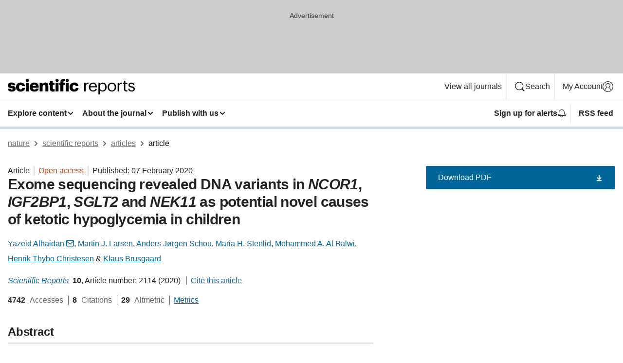

--- FILE ---
content_type: text/html; charset="UTF-8"
request_url: https://www.nature.com/articles/s41598-020-58845-3?error=cookies_not_supported&code=6cb5fa22-abdc-47cf-9536-81f26a89d76f
body_size: 127380
content:
<!DOCTYPE html>
<html lang="en" class="grade-c">
<head>
    <title>Exome sequencing revealed DNA variants in NCOR1, IGF2BP1, SGLT2 and NEK11 as potential novel causes of ketotic hypoglycemia in children | Scientific Reports</title>
    
        
<link rel="alternate" type="application/rss+xml" href="https://www.nature.com/srep.rss"/>


    

<link rel="preconnect" href="https://cmp.nature.com" crossorigin>

<meta http-equiv="X-UA-Compatible" content="IE=edge">
<meta name="applicable-device" content="pc,mobile">
<meta name="viewport" content="width=device-width,initial-scale=1.0,maximum-scale=5,user-scalable=yes">
<meta name="360-site-verification" content="5a2dc4ab3fcb9b0393241ffbbb490480" />

<script data-test="dataLayer">
    window.dataLayer = [{"content":{"category":{"contentType":"article","legacy":{"webtrendsPrimaryArticleType":"research","webtrendsSubjectTerms":"diagnostic-markers;genetics-research;metabolic-disorders;metabolic-syndrome;paediatric-research","webtrendsContentCategory":null,"webtrendsContentCollection":null,"webtrendsContentGroup":"Scientific Reports","webtrendsContentGroupType":null,"webtrendsContentSubGroup":"Article","status":null}},"article":{"doi":"10.1038/s41598-020-58845-3"},"attributes":{"cms":null,"deliveryPlatform":"oscar","copyright":{"open":true,"legacy":{"webtrendsLicenceType":"http://creativecommons.org/licenses/by/4.0/"}}},"contentInfo":{"authors":["Yazeid Alhaidan","Martin J. Larsen","Anders Jørgen Schou","Maria H. Stenlid","Mohammed A. Al Balwi","Henrik Thybo Christesen","Klaus Brusgaard"],"publishedAt":1581033600,"publishedAtString":"2020-02-07","title":"Exome sequencing revealed DNA variants in NCOR1, IGF2BP1, SGLT2 and NEK11 as potential novel causes of ketotic hypoglycemia in children","legacy":null,"publishedAtTime":null,"documentType":"aplusplus","subjects":"Diagnostic markers,Genetics research,Metabolic disorders,Metabolic syndrome,Paediatric research"},"journal":{"pcode":"srep","title":"scientific reports","volume":"10","issue":"1","id":41598,"publishingModel":"Open Access"},"authorization":{"status":true},"features":[{"name":"furtherReadingSection","present":true}],"collection":null},"page":{"category":{"pageType":"article"},"attributes":{"template":"mosaic","featureFlags":[{"name":"download-collection-test","active":false},{"name":"download-issue-test","active":false},{"name":"nature-onwards-journey","active":false}],"testGroup":null},"search":null},"privacy":{},"version":"1.0.0","product":null,"session":null,"user":null,"backHalfContent":true,"country":"US","hasBody":true,"uneditedManuscript":false,"twitterId":["o3xnx","o43y9","o3ef7"],"baiduId":"d38bce82bcb44717ccc29a90c4b781ea","japan":false}];
    window.dataLayer.push({
        ga4MeasurementId: 'G-ERRNTNZ807',
        ga360TrackingId: 'UA-71668177-1',
        twitterId: ['3xnx', 'o43y9', 'o3ef7'],
        baiduId: 'd38bce82bcb44717ccc29a90c4b781ea',
        ga4ServerUrl: 'https://collect.nature.com',
        imprint: 'nature'
    });
</script>

<script>
    (function(w, d) {
        w.config = w.config || {};
        w.config.mustardcut = false;

        
        if (w.matchMedia && w.matchMedia('only print, only all and (prefers-color-scheme: no-preference), only all and (prefers-color-scheme: light), only all and (prefers-color-scheme: dark)').matches) {
            w.config.mustardcut = true;
            d.classList.add('js');
            d.classList.remove('grade-c');
            d.classList.remove('no-js');
        }
    })(window, document.documentElement);
</script>
 



     
    
    
        
    
    <style>@media only print, only all and (prefers-color-scheme: no-preference), only all and (prefers-color-scheme: light), only all and (prefers-color-scheme: dark) {  .c-card--major .c-card__title,.u-h1,.u-h2,h1,h2,h2.app-access-wall__title{font-family:-apple-system,BlinkMacSystemFont,Segoe UI,Roboto,Oxygen-Sans,Ubuntu,Cantarell,Helvetica Neue,sans-serif;font-weight:700}.c-article-editorial-summary__container .c-article-editorial-summary__article-title,.c-card__title,.c-reading-companion__figure-title,.u-h3,.u-h4,h3,h4,h5,h6{letter-spacing:-.0117156rem}html{line-height:1.15;text-size-adjust:100%;box-sizing:border-box;font-size:100%;height:100%;overflow-y:scroll}body{background:#eee;color:#222;font-family:-apple-system,BlinkMacSystemFont,Segoe UI,Roboto,Oxygen-Sans,Ubuntu,Cantarell,Helvetica Neue,sans-serif;font-size:1.125rem;line-height:1.76;margin:0;min-height:100%}details,main{display:block}h1{font-size:2em;margin:.67em 0}a,sup{vertical-align:baseline}a{background-color:transparent;color:#069;overflow-wrap:break-word;text-decoration:underline;text-decoration-skip-ink:auto;word-break:break-word}b{font-weight:bolder}sup{font-size:75%;line-height:0;position:relative;top:-.5em}img{border:0;height:auto;max-width:100%;vertical-align:middle}button,input,select{font-family:inherit;font-size:100%;line-height:1.15;margin:0}button,input{overflow:visible}button,select{text-transform:none}[type=submit],button{-webkit-appearance:button}[type=checkbox]{box-sizing:border-box;padding:0}summary{display:list-item}[hidden]{display:none}button{border-radius:0;cursor:pointer}h1{font-size:2rem;font-weight:700;letter-spacing:-.0390625rem;line-height:2.25rem}.c-card--major .c-card__title,.u-h1,.u-h2,button,h1,h2,h2.app-access-wall__title{font-family:-apple-system,BlinkMacSystemFont,Segoe UI,Roboto,Oxygen-Sans,Ubuntu,Cantarell,Helvetica Neue,sans-serif}.c-card--major .c-card__title,.u-h2,h2{font-size:1.5rem;font-weight:700;letter-spacing:-.0117156rem;line-height:1.6rem}.u-h3{letter-spacing:-.0117156rem}.c-article-editorial-summary__container .c-article-editorial-summary__article-title,.c-card__title,.c-reading-companion__figure-title,.u-h3,.u-h4,h3,h4,h5,h6{font-family:-apple-system,BlinkMacSystemFont,Segoe UI,Roboto,Oxygen-Sans,Ubuntu,Cantarell,Helvetica Neue,sans-serif;font-size:1.25rem;font-weight:700;line-height:1.4rem}.c-article-editorial-summary__container .c-article-editorial-summary__article-title,.c-reading-companion__figure-title,.u-h4,h3,h4,h5,h6{letter-spacing:-.0117156rem}.c-reading-companion__figure-title,.u-h4{font-size:1.125rem}input+label{padding-left:.5em}nav ol,nav ul{list-style:none none}p:empty{display:none}.c-nature-box{background-color:#fff;border:1px solid #d5d5d5;border-radius:2px;box-shadow:0 0 5px 0 rgba(51,51,51,.1);line-height:1.3;margin-bottom:24px;padding:16px 16px 3px}.c-nature-box__text{font-size:1rem;margin-bottom:16px}.c-nature-box--access-to-pdf{display:none}@media only screen and (min-width:1024px){.c-nature-box--mobile{display:none}}.c-nature-box .c-pdf-download{margin-bottom:16px!important}.c-nature-box svg+.c-article__button-text{margin-left:8px}.c-nature-box--version{background-color:#eee}.c-nature-box__wrapper{transform:translateZ(0)}.c-nature-box__wrapper--placeholder{min-height:165px}.sans-serif{font-family:-apple-system,BlinkMacSystemFont,Segoe UI,Roboto,Oxygen-Sans,Ubuntu,Cantarell,Helvetica Neue,sans-serif}.article-page{background:#fff}p{overflow-wrap:break-word;word-break:break-word}.c-article-header{font-family:-apple-system,BlinkMacSystemFont,Segoe UI,Roboto,Oxygen-Sans,Ubuntu,Cantarell,Helvetica Neue,sans-serif;margin-bottom:40px}.c-article-identifiers{color:#6f6f6f;display:flex;flex-wrap:wrap;font-size:1rem;line-height:1.3;list-style:none;padding:0}.c-article-identifiers__item{list-style:none;margin-right:8px;padding-right:8px}.c-article-identifiers__item:last-child{margin-right:0;padding-right:0}.c-article-title{font-size:1.5rem;line-height:1.25;margin:0 0 16px}@media only screen and (min-width:768px){.c-article-title{font-size:1.875rem;line-height:1.2}}.c-article-author-list{display:inline;font-size:1rem;list-style:none;margin:0 8px 0 0;padding:0;width:100%}.c-article-author-list__item{display:inline;padding-right:0}.c-article-author-list svg{margin-left:4px}.c-article-author-list__show-more{display:none;margin-right:4px}.c-article-author-list__button,.js .c-article-author-list__item--hide,.js .c-article-author-list__show-more{display:none}.js .c-article-author-list--long .c-article-author-list__show-more,.js .c-article-author-list--long+.c-article-author-list__button{display:inline}@media only screen and (max-width:539px){.js .c-article-author-list__item--hide-small-screen{display:none}.js .c-article-author-list--short .c-article-author-list__show-more,.js .c-article-author-list--short+.c-article-author-list__button{display:inline}}#uptodate-client,.js .c-article-author-list--expanded .c-article-author-list__show-more{display:none!important}.js .c-article-author-list--expanded .c-article-author-list__item--hide-small-screen{display:inline!important}.c-article-author-list__button,.c-button-author-list{background:#ebf1f5;border:4px solid #ebf1f5;border-radius:20px;color:#666;font-size:.875rem;line-height:1.4;padding:2px 11px 2px 8px;text-decoration:none}.c-article-author-list__button svg,.c-button-author-list svg{margin:1px 4px 0 0}.c-article-author-list__button:hover,.c-button-author-list:hover{background:#069;border-color:transparent;color:#fff}.c-article-info-details{font-size:1rem;margin-bottom:8px;margin-top:16px}.c-article-info-details__cite-as{border-left:1px solid #6f6f6f;margin-left:8px;padding-left:8px}.c-article-metrics-bar{display:flex;flex-wrap:wrap;font-size:1rem;line-height:1.3}.c-article-metrics-bar__wrapper{margin:16px 0}.c-article-metrics-bar__item{align-items:baseline;border-right:1px solid #6f6f6f;margin-right:8px}.c-article-metrics-bar__item:last-child{border-right:0}.c-article-metrics-bar__count{font-weight:700;margin:0}.c-article-metrics-bar__label{color:#626262;font-style:normal;font-weight:400;margin:0 10px 0 5px}.c-article-metrics-bar__details{margin:0}.c-article-main-column{font-family:-apple-system,BlinkMacSystemFont,Segoe UI,Roboto,Oxygen-Sans,Ubuntu,Cantarell,Helvetica Neue,sans-serif;margin-right:8.6%;width:60.2%}@media only screen and (max-width:1023px){.c-article-main-column{margin-right:0;width:100%}}.c-article-extras{float:left;font-family:-apple-system,BlinkMacSystemFont,Segoe UI,Roboto,Oxygen-Sans,Ubuntu,Cantarell,Helvetica Neue,sans-serif;width:31.2%}@media only screen and (max-width:1023px){.c-article-extras{display:none}}.c-article-associated-content__container .c-article-associated-content__title,.c-article-section__title{border-bottom:2px solid #d5d5d5;font-size:1.25rem;margin:0;padding-bottom:8px}@media only screen and (min-width:768px){.c-article-associated-content__container .c-article-associated-content__title,.c-article-section__title{font-size:1.5rem;line-height:1.24}}.c-article-associated-content__container .c-article-associated-content__title{margin-bottom:8px}.c-article-body p{margin-bottom:24px;margin-top:0}.c-article-section{clear:both}.c-article-section__content{margin-bottom:40px;padding-top:8px}@media only screen and (max-width:1023px){.c-article-section__content{padding-left:0}}.c-article-authors-search{margin-bottom:24px;margin-top:0}.c-article-authors-search__item,.c-article-authors-search__title{font-family:-apple-system,BlinkMacSystemFont,Segoe UI,Roboto,Oxygen-Sans,Ubuntu,Cantarell,Helvetica Neue,sans-serif}.c-article-authors-search__title{color:#626262;font-size:1.05rem;font-weight:700;margin:0;padding:0}.c-article-authors-search__item{font-size:1rem}.c-article-authors-search__text{margin:0}.c-code-block{border:1px solid #fff;font-family:monospace;margin:0 0 24px;padding:20px}.c-code-block__heading{font-weight:400;margin-bottom:16px}.c-code-block__line{display:block;overflow-wrap:break-word;white-space:pre-wrap}.c-article-share-box__no-sharelink-info{font-size:.813rem;font-weight:700;margin-bottom:24px;padding-top:4px}.c-article-share-box__only-read-input{border:1px solid #d5d5d5;box-sizing:content-box;display:inline-block;font-size:.875rem;font-weight:700;height:24px;margin-bottom:8px;padding:8px 10px}.c-article-share-box__button--link-like{background-color:transparent;border:0;color:#069;cursor:pointer;font-size:.875rem;margin-bottom:8px;margin-left:10px}.c-article-editorial-summary__container{font-family:-apple-system,BlinkMacSystemFont,Segoe UI,Roboto,Oxygen-Sans,Ubuntu,Cantarell,Helvetica Neue,sans-serif;font-size:1rem}.c-article-editorial-summary__container .c-article-editorial-summary__content p:last-child{margin-bottom:0}.c-article-editorial-summary__container .c-article-editorial-summary__content--less{max-height:9.5rem;overflow:hidden}.c-article-editorial-summary__container .c-article-editorial-summary__button{background-color:#fff;border:0;color:#069;font-size:.875rem;margin-bottom:16px}.c-article-editorial-summary__container .c-article-editorial-summary__button.active,.c-article-editorial-summary__container .c-article-editorial-summary__button.hover,.c-article-editorial-summary__container .c-article-editorial-summary__button:active,.c-article-editorial-summary__container .c-article-editorial-summary__button:hover{text-decoration:underline;text-decoration-skip-ink:auto}.c-article-associated-content__container .c-article-associated-content__collection-label{font-size:.875rem;line-height:1.4}.c-article-associated-content__container .c-article-associated-content__collection-title{line-height:1.3}.c-reading-companion{clear:both;min-height:389px}.c-reading-companion__sticky{max-width:389px}.c-reading-companion__scroll-pane{margin:0;min-height:200px;overflow:hidden auto}.c-reading-companion__tabs{display:flex;flex-flow:row nowrap;font-size:1rem;list-style:none;margin:0 0 8px;padding:0}.c-reading-companion__tabs>li{flex-grow:1}.c-reading-companion__tab{background-color:#eee;border:1px solid #d5d5d5;border-image:initial;border-left-width:0;color:#0067c5;font-size:1rem;padding:8px 8px 8px 15px;text-align:left;width:100%}.c-reading-companion__tabs li:first-child .c-reading-companion__tab{border-left-width:1px}.c-reading-companion__tab--active{background-color:#fff;border-bottom:1px solid #fff;color:#222;font-weight:700}.c-reading-companion__sections-list{list-style:none;padding:0}.c-reading-companion__figures-list,.c-reading-companion__references-list{list-style:none;min-height:389px;padding:0}.c-reading-companion__sections-list{margin:0 0 8px;min-height:50px}.c-reading-companion__section-item{font-size:1rem;padding:0}.c-reading-companion__section-item a{display:block;line-height:1.5;overflow:hidden;padding:8px 0 8px 16px;text-overflow:ellipsis;white-space:nowrap}.c-reading-companion__figure-item{border-top:1px solid #d5d5d5;font-size:1rem;padding:16px 8px 16px 0}.c-reading-companion__figure-item:first-child{border-top:none;padding-top:8px}.c-reading-companion__reference-item{border-top:1px solid #d5d5d5;font-size:1rem;padding:8px 8px 8px 16px}.c-reading-companion__reference-item:first-child{border-top:none}.c-reading-companion__reference-item a{word-break:break-word}.c-reading-companion__reference-citation{display:inline}.c-reading-companion__reference-links{font-size:.813rem;font-weight:700;list-style:none;margin:8px 0 0;padding:0;text-align:right}.c-reading-companion__reference-links>a{display:inline-block;padding-left:8px}.c-reading-companion__reference-links>a:first-child{display:inline-block;padding-left:0}.c-reading-companion__figure-title{display:block;margin:0 0 8px}.c-reading-companion__figure-links{display:flex;justify-content:space-between;margin:8px 0 0}.c-reading-companion__figure-links>a{align-items:center;display:flex}.c-reading-companion__figure-full-link svg{height:.8em;margin-left:2px}.c-reading-companion__panel{border-top:none;display:none;margin-top:0;padding-top:0}.c-cod,.c-reading-companion__panel--active{display:block}.c-cod{font-size:1rem;width:100%}.c-cod__form{background:#ebf0f3}.c-cod__prompt{font-size:1.125rem;line-height:1.3;margin:0 0 24px}.c-cod__label{display:block;margin:0 0 4px}.c-cod__row{display:flex;margin:0 0 16px}.c-cod__row:last-child{margin:0}.c-cod__input{border:1px solid #d5d5d5;border-radius:2px;flex:1 1 auto;margin:0;padding:13px}.c-cod__input--submit{background-color:#069;border:1px solid #069;color:#fff;flex-shrink:1;margin-left:8px;transition:background-color .2s ease-out 0s,color .2s ease-out 0s}.c-cod__input--submit-single{flex-basis:100%;flex-shrink:0;margin:0}.c-cod__input--submit:focus,.c-cod__input--submit:hover{background-color:#fff;color:#069}.c-pdf-download__link .u-icon{padding-top:2px}.c-pdf-download{display:flex;margin-bottom:24px;max-height:48px}@media only screen and (min-width:540px){.c-pdf-download{max-height:none}}@media only screen and (min-width:1024px){.c-pdf-download{max-height:48px}}.c-pdf-download__link{display:flex;flex:1 1 0%}.c-pdf-download__link:hover{text-decoration:none}.c-pdf-download__text{padding-right:4px}@media only screen and (max-width:539px){.c-pdf-download__text{text-transform:capitalize}}@media only screen and (min-width:540px){.c-pdf-download__text{padding-right:8px}}.c-context-bar--sticky .c-pdf-download{display:block;margin-bottom:0;white-space:nowrap}@media only screen and (max-width:539px){.c-pdf-download .u-sticky-visually-hidden{border:0;clip:rect(0,0,0,0);height:1px;margin:-100%;overflow:hidden;padding:0;position:absolute!important;width:1px}}.c-pdf-container{display:flex;justify-content:flex-end}@media only screen and (max-width:539px){.c-pdf-container .c-pdf-download{display:flex;flex-basis:100%}}.c-pdf-container .c-pdf-download+.c-pdf-download{margin-left:16px}.c-article-extras .c-pdf-container .c-pdf-download{width:100%}.c-article-extras .c-pdf-container .c-pdf-download+.c-pdf-download{margin-left:0}@media only screen and (min-width:540px){.c-context-bar--sticky .c-pdf-download__link{align-items:center;flex:1 1 183px}}@media only screen and (max-width:320px){.c-context-bar--sticky .c-pdf-download__link{padding:16px}}.article-page--commercial .c-article-main-column .c-pdf-button__container .c-pdf-download{display:none}@media only screen and (max-width:1023px){.article-page--commercial .c-article-main-column .c-pdf-button__container .c-pdf-download{display:block}}.c-recommendations-column-switch .c-meta{margin-top:auto}.c-context-bar{box-shadow:0 0 10px 0 rgba(51,51,51,.2);position:relative;width:100%}.c-context-bar__container{margin:0 auto;max-width:1280px;padding:0 16px}.c-context-bar__title{display:none}.app-researcher-popup__link.hover,.app-researcher-popup__link.visited,.app-researcher-popup__link:hover,.app-researcher-popup__link:visited,.c-article-metrics__heading a,.c-article-metrics__posts .c-card__title a{color:inherit}.c-article-authors-search__list{align-items:center;display:flex;flex-wrap:wrap;gap:16px 16px;justify-content:center}@media only screen and (min-width:320px){.c-article-authors-search__list{justify-content:normal}}.c-article-authors-search__text{align-items:center;display:flex;flex-flow:column wrap;font-size:14px;justify-content:center}@media only screen and (min-width:320px){.c-article-authors-search__text{flex-direction:row;font-size:16px}}.c-article-authors-search__links-text{font-weight:700;margin-right:8px;text-align:center}@media only screen and (min-width:320px){.c-article-authors-search__links-text{text-align:left}}.c-article-authors-search__list-item--left{flex:1 1 100%}@media only screen and (min-width:320px){.c-article-authors-search__list-item--left{flex-basis:auto}}.c-article-authors-search__list-item--right{flex:1 1 auto}.c-article-identifiers{margin:0}.c-article-identifiers__item{border-right:2px solid #cedbe0;color:#222;font-size:14px}@media only screen and (min-width:320px){.c-article-identifiers__item{font-size:16px}}.c-article-identifiers__item:last-child{border-right:none}.c-article-metrics__posts .c-card__title{font-size:1.05rem}.c-article-metrics__posts .c-card__title+span{color:#6f6f6f;font-size:1rem}.app-author-list{color:#222;font-family:-apple-system,BlinkMacSystemFont,Segoe UI,Roboto,Oxygen-Sans,Ubuntu,Cantarell,Helvetica Neue,sans-serif;font-size:1rem;line-height:1.4;list-style:none;margin:0;padding:0}.app-author-list>li,.c-breadcrumbs>li,.c-footer__links>li,.js .app-author-list,.u-list-comma-separated>li,.u-list-inline>li{display:inline}.app-author-list>li:not(:first-child):not(:last-child):before{content:", "}.app-author-list>li:not(:only-child):last-child:before{content:" & "}.app-author-list--compact{font-size:.875rem;line-height:1.4}.app-author-list--truncated>li:not(:only-child):last-child:before{content:" ... "}.js .app-author-list__hide{display:none;visibility:hidden}.js .app-author-list__hide:first-child+*{margin-block-start:0}.c-ad{text-align:center}@media only screen and (min-width:320px){.c-ad{padding:8px}}.c-ad--728x90{background-color:#ccc;display:none}.c-ad--728x90 .c-ad__inner{min-height:calc(1.5em + 94px)}@media only screen and (min-width:768px){.js .c-ad--728x90{display:none}.js .u-show-following-ad+.c-ad--728x90{display:block}}.c-ad__label{color:#333;font-weight:400;line-height:1.5;margin-bottom:4px}.c-ad__label,.c-meta{font-family:-apple-system,BlinkMacSystemFont,Segoe UI,Roboto,Oxygen-Sans,Ubuntu,Cantarell,Helvetica Neue,sans-serif;font-size:.875rem}.c-meta{color:inherit;line-height:1.4;list-style:none;margin:0;padding:0}.c-meta--large{font-size:1rem}.c-meta--large .c-meta__item{margin-bottom:8px}.c-meta__item{display:inline-block;margin-bottom:4px}.c-meta__item:not(:last-child){border-right:1px solid #d5d5d5;margin-right:4px;padding-right:4px}@media only screen and (max-width:539px){.c-meta__item--block-sm-max{display:block}.c-meta__item--block-sm-max:not(:last-child){border-right:none;margin-right:0;padding-right:0}}@media only screen and (min-width:1024px){.c-meta__item--block-at-lg{display:block}.c-meta__item--block-at-lg:not(:last-child){border-right:none;margin-right:0;padding-right:0}}.c-meta__type{font-weight:700;text-transform:none}.c-skip-link{background:#069;bottom:auto;color:#fff;font-family:-apple-system,BlinkMacSystemFont,Segoe UI,Roboto,Oxygen-Sans,Ubuntu,Cantarell,Helvetica Neue,sans-serif;font-size:.875rem;padding:8px;position:absolute;text-align:center;transform:translateY(-100%);z-index:9999}@media (prefers-reduced-motion:reduce){.c-skip-link{transition:top .3s ease-in-out 0s}}@media print{.c-skip-link{display:none}}.c-skip-link:link{color:#fff}.c-status-message{align-items:center;box-sizing:border-box;display:flex;font-family:-apple-system,BlinkMacSystemFont,Segoe UI,Roboto,Oxygen-Sans,Ubuntu,Cantarell,Helvetica Neue,sans-serif;font-size:1rem;position:relative;width:100%}.c-card__summary>p:last-child,.c-status-message :last-child{margin-bottom:0}.c-status-message--boxed{background-color:#fff;border:1px solid #eee;border-radius:2px;line-height:1.4;padding:16px}.c-status-message__heading{font-family:-apple-system,BlinkMacSystemFont,Segoe UI,Roboto,Oxygen-Sans,Ubuntu,Cantarell,Helvetica Neue,sans-serif;font-size:1rem;font-weight:700}.c-status-message__icon{fill:currentcolor;display:inline-block;flex:0 0 auto;height:1.5em;margin-right:8px;transform:translate(0);vertical-align:text-top;width:1.5em}.c-status-message__icon--top{align-self:flex-start}.c-status-message--info .c-status-message__icon{color:#003f8d}.c-status-message--boxed.c-status-message--info{border-bottom:4px solid #003f8d}.c-status-message--error .c-status-message__icon{color:#c40606}.c-status-message--boxed.c-status-message--error{border-bottom:4px solid #c40606}.c-status-message--success .c-status-message__icon{color:#00b8b0}.c-status-message--boxed.c-status-message--success{border-bottom:4px solid #00b8b0}.c-status-message--warning .c-status-message__icon{color:#edbc53}.c-status-message--boxed.c-status-message--warning{border-bottom:4px solid #edbc53}.c-breadcrumbs{color:#000;font-family:-apple-system,BlinkMacSystemFont,Segoe UI,Roboto,Oxygen-Sans,Ubuntu,Cantarell,Helvetica Neue,sans-serif;font-size:1rem;list-style:none;margin:0;padding:0}.c-breadcrumbs__link{color:#666}svg.c-breadcrumbs__chevron{margin:4px 4px 0;fill:#888;height:10px;width:10px}@media only screen and (max-width:539px){.c-breadcrumbs .c-breadcrumbs__item{display:none}.c-breadcrumbs .c-breadcrumbs__item:last-child,.c-breadcrumbs .c-breadcrumbs__item:nth-last-child(2){display:inline}}.c-card{background-color:transparent;border:0;box-shadow:none;display:flex;flex-direction:column;font-size:14px;min-width:0;overflow:hidden;padding:0;position:relative}.c-card--no-shape{background:0 0;border:0;box-shadow:none}.c-card__image{display:flex;justify-content:center;overflow:hidden;padding-bottom:56.25%;position:relative}@supports (aspect-ratio:1/1){.c-card__image{padding-bottom:0}}.c-card__image img{left:0;min-height:100%;min-width:100%;position:absolute}@supports ((-o-object-fit:cover) or (object-fit:cover)){.c-card__image img{height:100%;object-fit:cover;width:100%}}.c-card__body{flex:1 1 auto;padding:16px}.c-card--no-shape .c-card__body{padding:0}.c-card--no-shape .c-card__body:not(:first-child){padding-top:16px}.c-card__title{letter-spacing:-.01875rem;margin-bottom:8px;margin-top:0}[lang=de] .c-card__title{hyphens:auto}.c-card__summary{line-height:1.4}.c-card__summary>p{margin-bottom:5px}.c-card__summary a{text-decoration:underline}.c-card__link:not(.c-card__link--no-block-link):before{bottom:0;content:"";left:0;position:absolute;right:0;top:0}.c-card--flush .c-card__body{padding:0}.c-card--major{font-size:1rem}.c-card--dark{background-color:#29303c;border-width:0;color:#e3e4e5}.c-card--dark .c-card__title{color:#fff}.c-card--dark .c-card__link,.c-card--dark .c-card__summary a{color:inherit}.c-header{background-color:#fff;border-bottom:5px solid #000;font-size:1rem;line-height:1.4;margin-bottom:16px}.c-header__row{padding:0;position:relative}.c-header__row:not(:last-child){border-bottom:1px solid #eee}.c-header__split{align-items:center;display:flex;justify-content:space-between}.c-header__logo-container{flex:1 1 0px;line-height:0;margin:8px 24px 8px 0}.c-header__logo{transform:translateZ(0)}.c-header__logo img{max-height:32px}.c-header__container{margin:0 auto;max-width:1280px}.c-header__menu{align-items:center;display:flex;flex:0 1 auto;flex-wrap:wrap;font-weight:700;gap:8px 8px;line-height:1.4;list-style:none;margin:0 -4px;padding:0}@media print{.c-header__menu{display:none}}@media only screen and (max-width:1023px){.c-header__menu--hide-lg-max{display:none;visibility:hidden}}.c-header__menu--global{font-weight:400;justify-content:flex-end}.c-header__menu--global svg{display:none;visibility:hidden}.c-header__menu--global svg:first-child+*{margin-block-start:0}@media only screen and (min-width:540px){.c-header__menu--global svg{display:block;visibility:visible}}.c-header__menu--journal{font-size:.875rem;margin:8px 0 8px -8px}@media only screen and (min-width:540px){.c-header__menu--journal{flex-wrap:nowrap;font-size:1rem}}.c-header__item{padding-bottom:0;padding-top:0;position:static}.c-header__item--pipe{border-left:2px solid #eee;padding-left:8px}.c-header__item--padding{padding-bottom:8px;padding-top:8px}@media only screen and (min-width:540px){.c-header__item--dropdown-menu{position:relative}}@media only screen and (min-width:1024px){.c-header__item--hide-lg{display:none;visibility:hidden}}@media only screen and (max-width:767px){.c-header__item--hide-md-max{display:none;visibility:hidden}.c-header__item--hide-md-max:first-child+*{margin-block-start:0}}.c-header__link{align-items:center;color:inherit;display:inline-flex;gap:4px 4px;padding:8px;white-space:nowrap}.c-header__link svg{transition-duration:.2s}.c-header__show-text{display:none;visibility:hidden}.has-tethered .c-header__heading--js-hide:first-child+*{margin-block-start:0}@media only screen and (min-width:540px){.c-header__show-text{display:inline;visibility:visible}}.c-header__show-text-sm{display:inline;visibility:visible}@media only screen and (min-width:540px){.c-header__show-text-sm{display:none;visibility:hidden}.c-header__show-text-sm:first-child+*{margin-block-start:0}}.c-header__dropdown{background-color:#000;border-bottom:1px solid #2f2f2f;color:#eee;font-size:.875rem;line-height:1.2;padding:16px 0}@media print{.c-header__dropdown{display:none}}.c-header__heading{display:inline-block;font-family:-apple-system,BlinkMacSystemFont,Segoe UI,Roboto,Oxygen-Sans,Ubuntu,Cantarell,Helvetica Neue,sans-serif;font-size:1.25rem;font-weight:400;line-height:1.4;margin-bottom:8px}.c-header__heading--keyline{border-top:1px solid;border-color:#2f2f2f;margin-top:16px;padding-top:16px;width:100%}.c-header__list{display:flex;flex-wrap:wrap;gap:0 16px;list-style:none;margin:0 -8px}.c-header__flush{margin:0 -8px}.c-header__visually-hidden{border:0;clip:rect(0,0,0,0);height:1px;margin:-100%;overflow:hidden;padding:0;position:absolute!important;width:1px}.c-header__search-form{margin-bottom:8px}.c-header__search-layout{display:flex;flex-wrap:wrap;gap:16px 16px}.c-header__search-layout>:first-child{flex:999 1 auto}.c-header__search-layout>*{flex:1 1 auto}.c-header__search-layout--max-width{max-width:720px}.c-header__search-button{align-items:center;background-color:transparent;background-image:none;border:1px solid #fff;border-radius:2px;color:#fff;cursor:pointer;display:flex;font-family:sans-serif;font-size:1rem;justify-content:center;line-height:1.15;margin:0;padding:8px 16px;position:relative;text-decoration:none;transition:all .25s ease 0s,color .25s ease 0s,border-color .25s ease 0s;width:100%}.c-header__input,.c-header__select{border:1px solid;border-radius:3px;box-sizing:border-box;font-size:1rem;padding:8px 16px;width:100%}.c-header__select{-webkit-appearance:none;background-image:url("data:image/svg+xml,%3Csvg height='16' viewBox='0 0 16 16' width='16' xmlns='http://www.w3.org/2000/svg'%3E%3Cpath d='m5.58578644 3-3.29289322-3.29289322c-.39052429-.39052429-.39052429-1.02368927 0-1.41421356s1.02368927-.39052429 1.41421356 0l4 4c.39052429.39052429.39052429 1.02368927 0 1.41421356l-4 4c-.39052429.39052429-1.02368927.39052429-1.41421356 0s-.39052429-1.02368927 0-1.41421356z' fill='%23333' fill-rule='evenodd' transform='matrix(0 1 -1 0 11 3)'/%3E%3C/svg%3E");background-position:right .7em top 50%;background-repeat:no-repeat;background-size:1em;box-shadow:0 1px 0 1px rgba(0,0,0,.04);display:block;margin:0;max-width:100%;min-width:150px}@media only screen and (min-width:540px){.c-header__menu--journal .c-header__item--dropdown-menu:last-child .c-header__dropdown.has-tethered{left:auto;right:0}}@media only screen and (min-width:768px){.c-header__menu--journal .c-header__item--dropdown-menu:last-child .c-header__dropdown.has-tethered{left:0;right:auto}}.c-header__dropdown.has-tethered{border-bottom:0;border-radius:0 0 2px 2px;left:0;position:absolute;top:100%;transform:translateY(5px);width:100%;z-index:1}@media only screen and (min-width:540px){.c-header__dropdown.has-tethered{transform:translateY(8px);width:auto}}@media only screen and (min-width:768px){.c-header__dropdown.has-tethered{min-width:225px}}.c-header__dropdown--full-width.has-tethered{padding:32px 0 24px;transform:none;width:100%}.has-tethered .c-header__heading--js-hide{display:none;visibility:hidden}.has-tethered .c-header__list--js-stack{flex-direction:column}.has-tethered .c-header__item--keyline,.has-tethered .c-header__list~.c-header__list .c-header__item:first-child{border-top:1px solid #d5d5d5;margin-top:8px;padding-top:8px}.c-header__item--snid-account-widget{display:flex}.c-header__container{padding:0 4px}.c-header__list{padding:0 12px}.c-header__menu .c-header__link{font-size:14px}.c-header__item--snid-account-widget .c-header__link{padding:8px}.c-header__menu--journal{margin-left:0}@media only screen and (min-width:540px){.c-header__container{padding:0 16px}.c-header__menu--journal{margin-left:-8px}.c-header__menu .c-header__link{font-size:16px}.c-header__link--search{gap:13px 13px}}.u-button{align-items:center;background-color:transparent;background-image:none;border-radius:2px;cursor:pointer;display:inline-flex;font-family:sans-serif;font-size:1rem;justify-content:center;line-height:1.3;margin:0;padding:8px;position:relative;text-decoration:none;transition:all .25s ease 0s,color .25s ease 0s,border-color .25s ease 0s;width:auto}.u-button svg,.u-button--primary svg{fill:currentcolor}.u-button{border:1px solid #069;color:#069}.u-button--primary{background-color:#069;background-image:none;border:1px solid #069;color:#fff}.u-button--full-width{display:flex;width:100%}.u-display-none{display:none}.js .u-js-hide,.u-hide{display:none;visibility:hidden}.u-hide:first-child+*{margin-block-start:0}.u-visually-hidden{border:0;clip:rect(0,0,0,0);height:1px;margin:-100%;overflow:hidden;padding:0;position:absolute!important;width:1px}@media print{.u-hide-print{display:none}}@media only screen and (min-width:1024px){.u-hide-at-lg{display:none;visibility:hidden}.u-hide-at-lg:first-child+*{margin-block-start:0}}.u-clearfix:after,.u-clearfix:before{content:"";display:table}.u-clearfix:after{clear:both}.u-color-open-access{color:#b74616}.u-float-left{float:left}.u-icon{fill:currentcolor;display:inline-block;height:1em;transform:translate(0);vertical-align:text-top;width:1em}.u-full-height{height:100%}.u-link-inherit{color:inherit}.u-list-reset{list-style:none;margin:0;padding:0}.u-text-bold{font-weight:700}.u-container{margin:0 auto;max-width:1280px;padding:0 16px}.u-justify-content-space-between{justify-content:space-between}.u-mt-32{margin-top:32px}.u-mb-8{margin-bottom:8px}.u-mb-16{margin-bottom:16px}.u-mb-24{margin-bottom:24px}.u-mb-32{margin-bottom:32px}.u-mb-48{margin-bottom:48px}.u-pa-16{padding:16px}html *,html :after,html :before{box-sizing:inherit}.c-article-section__title,.c-article-title{font-weight:700}.c-card__title{line-height:1.4em}.c-article__button{background-color:#069;border:1px solid #069;border-radius:2px;color:#fff;display:flex;font-family:-apple-system,BlinkMacSystemFont,Segoe UI,Roboto,Oxygen-Sans,Ubuntu,Cantarell,Helvetica Neue,sans-serif;font-size:.875rem;line-height:1.4;margin-bottom:16px;padding:13px;transition:background-color .2s ease-out 0s,color .2s ease-out 0s}.c-article__button,.c-article__button:hover{text-decoration:none}.c-article__button--inverted,.c-article__button:hover{background-color:#fff;color:#069}.c-article__button--inverted:hover{background-color:#069;color:#fff}.c-header__link{text-decoration:inherit}.grade-c-hide{display:block}.c-pdf-download__link{padding:13px 24px} } </style>




    
        <link data-test="critical-css-handler" data-inline-css-source="critical-css" rel="stylesheet" href="/static/css/enhanced-article-1e72f97fd7.css" media="print" onload="this.media='only print, only all and (prefers-color-scheme: no-preference), only all and (prefers-color-scheme: light), only all and (prefers-color-scheme: dark)';this.onload=null">
    
    <noscript>
        <link rel="stylesheet" type="text/css" href="/static/css/enhanced-article-1e72f97fd7.css" media="only print, only all and (prefers-color-scheme: no-preference), only all and (prefers-color-scheme: light), only all and (prefers-color-scheme: dark)">
    </noscript>

<link rel="stylesheet" type="text/css" href="/static/css/article-print-fb7cb72232.css" media="print">
    



<link rel="apple-touch-icon" sizes="180x180" href=/static/images/favicons/nature/apple-touch-icon-f39cb19454.png>
<link rel="icon" type="image/png" sizes="48x48" href=/static/images/favicons/nature/favicon-48x48-b52890008c.png>
<link rel="icon" type="image/png" sizes="32x32" href=/static/images/favicons/nature/favicon-32x32-3fe59ece92.png>
<link rel="icon" type="image/png" sizes="16x16" href=/static/images/favicons/nature/favicon-16x16-951651ab72.png>
<link rel="manifest" href=/static/manifest.json crossorigin="use-credentials">
<link rel="mask-icon" href=/static/images/favicons/nature/safari-pinned-tab-69bff48fe6.svg color="#000000">
<link rel="shortcut icon" href=/static/images/favicons/nature/favicon.ico>
<meta name="msapplication-TileColor" content="#000000">
<meta name="msapplication-config" content=/static/browserconfig.xml>
<meta name="theme-color" content="#000000">
<meta name="application-name" content="Nature">


<script>
    (function () {
        if ( typeof window.CustomEvent === "function" ) return false;
        function CustomEvent ( event, params ) {
            params = params || { bubbles: false, cancelable: false, detail: null };
            var evt = document.createEvent( 'CustomEvent' );
            evt.initCustomEvent( event, params.bubbles, params.cancelable, params.detail );
            return evt;
        }

        CustomEvent.prototype = window.Event.prototype;

        window.CustomEvent = CustomEvent;
    })();
</script>


<script>
    (function (w, d, s) {
        var urlParams = new URLSearchParams(w.location.search);
        if (urlParams.get('gptAdsTest') !== null) {
            d.addEventListener('sncc:initialise', function (e) {
                var t = d.createElement(s);
                var h = d.getElementsByTagName(s)[0];
                t.src = 'https://' + (e.detail.C03 ? 'securepubads.g.doubleclick' : 'pagead2.googlesyndication') + '.net/tag/js/gpt.js';
                t.async = false;
                t.onload = function () {
                    var n = d.createElement(s);
                    n.src = 'https://fed-libs.nature.com/production/gpt-ads-gtm.min.js';
                    n.async = false;
                    h.insertAdjacentElement('afterend', n);
                };
                h.insertAdjacentElement('afterend', t);
            })
        }
    })(window, document, 'script');
</script>
    
<!-- Google Tag Manager -->
<script data-test="gtm-head">
    window.initGTM = function() {
        if (window.config.mustardcut) {
            (function (w, d, s, l, i) {
                w[l] = w[l] || [];
                w[l].push({'gtm.start': new Date().getTime(), event: 'gtm.js'});
                var f = d.getElementsByTagName(s)[0],
                        j = d.createElement(s),
                        dl = l != 'dataLayer' ? '&l=' + l : '';
                j.async = true;
                j.src = 'https://sgtm.nature.com/gtm.js?id=' + i + dl;
                f.parentNode.insertBefore(j, f);
            })(window, document, 'script', 'dataLayer', 'GTM-MRVXSHQ');
        }
    }
</script>
<!-- End Google Tag Manager -->

    <script>
    (function(w,d,t) {
        function cc() {
            var h = w.location.hostname;
            if (h === 'preview-www.nature.com') return;
            var e = d.createElement(t),
                s = d.getElementsByTagName(t)[0];
            if (h === 'nature.com' || h.endsWith('.nature.com')) {
                e.src = 'https://cmp.nature.com/production_live/en/consent-bundle-8-102.js';
                e.setAttribute('onload', "initGTM(window,document,'script','dataLayer','GTM-MRVXSHQ')");
            } else {
                e.src = '/static/js/cookie-consent-es5-bundle-8d962b73c2.js';
                e.setAttribute('data-consent', h);
            }
            s.insertAdjacentElement('afterend', e);
        }
        cc();
    })(window,document,'script');
</script>


<script id="js-position0">
    (function(w, d) {
        w.idpVerifyPrefix = 'https://verify.nature.com';
        w.ra21Host = 'https://wayf.springernature.com';
        var moduleSupport = (function() {
            return 'noModule' in d.createElement('script');
        })();

        if (w.config.mustardcut === true) {
            w.loader = {
                index: 0,
                registered: [],
                scripts: [
                    
                        {src: '/static/js/global-article-es6-bundle-4b65fc7e00.js', test: 'global-article-js', module: true},
                        {src: '/static/js/global-article-es5-bundle-432fb5ed2f.js', test: 'global-article-js', nomodule: true},
                        {src: '/static/js/shared-es6-bundle-0c7392804a.js', test: 'shared-js', module: true},
                        {src: '/static/js/shared-es5-bundle-f97043df39.js', test: 'shared-js', nomodule: true},
                        {src: '/static/js/header-150-es6-bundle-5bb959eaa1.js', test: 'header-150-js', module: true},
                        {src: '/static/js/header-150-es5-bundle-994fde5b1d.js', test: 'header-150-js', nomodule: true}
                    
                ].filter(function (s) {
                    if (s.src === null) return false;
                    if (moduleSupport && s.nomodule) return false;
                    return !(!moduleSupport && s.module);
                }),

                register: function (value) {
                    this.registered.push(value);
                },

                ready: function () {
                    if (this.registered.length === this.scripts.length) {
                        this.registered.forEach(function (fn) {
                            if (typeof fn === 'function') {
                                setTimeout(fn, 0); 
                            }
                        });
                        this.ready = function () {};
                    }
                },

                insert: function (s) {
                    var t = d.getElementById('js-position' + this.index);
                    if (t && t.insertAdjacentElement) {
                        t.insertAdjacentElement('afterend', s);
                    } else {
                        d.head.appendChild(s);
                    }
                    ++this.index;
                },

                createScript: function (script, beforeLoad) {
                    var s = d.createElement('script');
                    s.id = 'js-position' + (this.index + 1);
                    s.setAttribute('data-test', script.test);
                    if (beforeLoad) {
                        s.defer = 'defer';
                        s.onload = function () {
                            if (script.noinit) {
                                loader.register(true);
                            }
                            if (d.readyState === 'interactive' || d.readyState === 'complete') {
                                loader.ready();
                            }
                        };
                    } else {
                        s.async = 'async';
                    }
                    s.src = script.src;
                    return s;
                },

                init: function () {
                    this.scripts.forEach(function (s) {
                        loader.insert(loader.createScript(s, true));
                    });

                    d.addEventListener('DOMContentLoaded', function () {
                        loader.ready();
                        var conditionalScripts;
                        
                            conditionalScripts = [
                                {match: 'div[data-pan-container]', src: '/static/js/pan-zoom-es6-bundle-464a2af269.js', test: 'pan-zoom-js',  module: true },
                                {match: 'div[data-pan-container]', src: '/static/js/pan-zoom-es5-bundle-98fb9b653b.js', test: 'pan-zoom-js',  nomodule: true },
                                {match: 'math,span.mathjax-tex', src: '/static/js/math-es6-bundle-55688a0084.js', test: 'math-js', module: true},
                                {match: 'math,span.mathjax-tex', src: '/static/js/math-es5-bundle-6a270012ec.js', test: 'math-js', nomodule: true}
                            ];
                        

                        if (conditionalScripts) {
                            conditionalScripts.filter(function (script) {
                                return !!document.querySelector(script.match) && !((moduleSupport && script.nomodule) || (!moduleSupport && script.module));
                            }).forEach(function (script) {
                                loader.insert(loader.createScript(script));
                            });
                        }
                    }, false);
                }
            };
            loader.init();
        }
    })(window, document);
</script>










<meta name="robots" content="noarchive">
<meta name="access" content="Yes">


<link rel="search" href="https://www.nature.com/search">
<link rel="search" href="https://www.nature.com/opensearch/opensearch.xml" type="application/opensearchdescription+xml" title="nature.com">
<link rel="search" href="https://www.nature.com/opensearch/request" type="application/sru+xml" title="nature.com">





    
    <script type="application/ld+json">{"mainEntity":{"headline":"Exome sequencing revealed DNA variants in NCOR1, IGF2BP1, SGLT2 and NEK11 as potential novel causes of ketotic hypoglycemia in children","description":"Unexplained or idiopathic ketotic hypoglycemia (KH) is the most common type of hypoglycemia in children. The diagnosis is based on the exclusion of routine hormonal and metabolic causes of hypoglycemia. We aimed to identify novel genes that cause KH, as this may lead to a more targeted treatment. Deep phenotyping of ten preschool age at onset KH patients (boys, n = 5; girls, n = 5) was performed followed by trio exome sequencing and comprehensive bioinformatics analysis. Data analysis revealed four novel candidate genes: (1) NCOR1 in a patient with KH, iron deficiency and loose stools; (2) IGF2BP1 in a proband with KH, short stature and delayed bone age; (3) SLC5A2 in a proband with KH, intermittent glucosuria and extremely elevated p-GLP-1; and (4) NEK11 in a proband with ketotic hypoglycemia and liver affliction. These genes are associated with different metabolic processes, such as gluconeogenesis, translational regulation, and glucose transport. In conclusion, WES identified DNA variants in four different genes as potential novel causes of IKH, suggesting that IKH is a heterogeneous disorder that can be split into several novel diseases: NCOR1-KH, IGF2BP1-KH, SGLT2-KH or familial renal glucosuria KH, and NEK11-KH. Precision medicine treatment based on exome sequencing may lead to advances in the management of IKH.","datePublished":"2020-02-07T00:00:00Z","dateModified":"2020-02-07T00:00:00Z","pageStart":"1","pageEnd":"11","license":"http://creativecommons.org/licenses/by/4.0/","sameAs":"https://doi.org/10.1038/s41598-020-58845-3","keywords":["Diagnostic markers","Genetics research","Metabolic disorders","Metabolic syndrome","Paediatric research","Science","Humanities and Social Sciences","multidisciplinary"],"image":["https://media.springernature.com/lw1200/springer-static/image/art%3A10.1038%2Fs41598-020-58845-3/MediaObjects/41598_2020_58845_Fig1_HTML.png","https://media.springernature.com/lw1200/springer-static/image/art%3A10.1038%2Fs41598-020-58845-3/MediaObjects/41598_2020_58845_Fig2_HTML.png","https://media.springernature.com/lw1200/springer-static/image/art%3A10.1038%2Fs41598-020-58845-3/MediaObjects/41598_2020_58845_Fig3_HTML.png","https://media.springernature.com/lw1200/springer-static/image/art%3A10.1038%2Fs41598-020-58845-3/MediaObjects/41598_2020_58845_Fig4_HTML.png"],"isPartOf":{"name":"Scientific Reports","issn":["2045-2322"],"volumeNumber":"10","@type":["Periodical","PublicationVolume"]},"publisher":{"name":"Nature Publishing Group UK","logo":{"url":"https://www.springernature.com/app-sn/public/images/logo-springernature.png","@type":"ImageObject"},"@type":"Organization"},"author":[{"name":"Yazeid Alhaidan","affiliation":[{"name":"Odense University Hospital","address":{"name":"Department of Clinical Genetics, Odense University Hospital, Odense C, Denmark","@type":"PostalAddress"},"@type":"Organization"},{"name":"University of Southern Denmark","address":{"name":"Department of Clinical Research, Faculty of Health Sciences, University of Southern Denmark, Odense C, Denmark","@type":"PostalAddress"},"@type":"Organization"},{"name":"King Abdullah International Medical Research Center","address":{"name":"Department of Medical Genomics Research, King Abdullah International Medical Research Center, Riyadh, Saudi Arabia","@type":"PostalAddress"},"@type":"Organization"},{"name":"King Saud bin Abdulaziz University for Health Sciences","address":{"name":"King Saud bin Abdulaziz University for Health Sciences, Riyadh, Saudi Arabia","@type":"PostalAddress"},"@type":"Organization"}],"email":"yazeid@mail.net.sa","@type":"Person"},{"name":"Martin J. Larsen","url":"http://orcid.org/0000-0003-4107-8771","affiliation":[{"name":"Odense University Hospital","address":{"name":"Department of Clinical Genetics, Odense University Hospital, Odense C, Denmark","@type":"PostalAddress"},"@type":"Organization"},{"name":"University of Southern Denmark","address":{"name":"Department of Clinical Research, Faculty of Health Sciences, University of Southern Denmark, Odense C, Denmark","@type":"PostalAddress"},"@type":"Organization"}],"@type":"Person"},{"name":"Anders Jørgen Schou","affiliation":[{"name":"Odense University Hospital","address":{"name":"Hans Christian Andersen Children’s Hospital, Odense University Hospital, Odense C, Denmark","@type":"PostalAddress"},"@type":"Organization"}],"@type":"Person"},{"name":"Maria H. Stenlid","affiliation":[{"name":"Uppsala University Children’s Hospital","address":{"name":"Department of Paediatric Endocrinology, Uppsala University Children’s Hospital, Uppsala, Sweden","@type":"PostalAddress"},"@type":"Organization"}],"@type":"Person"},{"name":"Mohammed A. Al Balwi","url":"http://orcid.org/0000-0003-2910-0390","affiliation":[{"name":"King Abdullah International Medical Research Center","address":{"name":"Department of Medical Genomics Research, King Abdullah International Medical Research Center, Riyadh, Saudi Arabia","@type":"PostalAddress"},"@type":"Organization"},{"name":"King Saud bin Abdulaziz University for Health Sciences","address":{"name":"King Saud bin Abdulaziz University for Health Sciences, Riyadh, Saudi Arabia","@type":"PostalAddress"},"@type":"Organization"}],"@type":"Person"},{"name":"Henrik Thybo Christesen","affiliation":[{"name":"University of Southern Denmark","address":{"name":"Department of Clinical Research, Faculty of Health Sciences, University of Southern Denmark, Odense C, Denmark","@type":"PostalAddress"},"@type":"Organization"},{"name":"Odense University Hospital","address":{"name":"Hans Christian Andersen Children’s Hospital, Odense University Hospital, Odense C, Denmark","@type":"PostalAddress"},"@type":"Organization"},{"name":"Odense Pancreases Center, www.OPAC.nu","address":{"name":"Odense Pancreases Center, www.OPAC.nu, Uppsala, Sweden","@type":"PostalAddress"},"@type":"Organization"}],"@type":"Person"},{"name":"Klaus Brusgaard","affiliation":[{"name":"Odense University Hospital","address":{"name":"Department of Clinical Genetics, Odense University Hospital, Odense C, Denmark","@type":"PostalAddress"},"@type":"Organization"},{"name":"University of Southern Denmark","address":{"name":"Department of Clinical Research, Faculty of Health Sciences, University of Southern Denmark, Odense C, Denmark","@type":"PostalAddress"},"@type":"Organization"},{"name":"Near East University","address":{"name":"Near East University, Nicosia, Cyprus","@type":"PostalAddress"},"@type":"Organization"}],"@type":"Person"}],"isAccessibleForFree":true,"@type":"ScholarlyArticle"},"@context":"https://schema.org","@type":"WebPage"}</script>





    
    <link rel="canonical" href="https://www.nature.com/articles/s41598-020-58845-3">
    
    
    <meta name="journal_id" content="41598"/>
    <meta name="dc.title" content="Exome sequencing revealed DNA variants in NCOR1, IGF2BP1, SGLT2 and NEK11 as potential novel causes of ketotic hypoglycemia in children"/>
    <meta name="dc.source" content="Scientific Reports 2020 10:1"/>
    <meta name="dc.format" content="text/html"/>
    <meta name="dc.publisher" content="Nature Publishing Group"/>
    <meta name="dc.date" content="2020-02-07"/>
    <meta name="dc.type" content="OriginalPaper"/>
    <meta name="dc.language" content="En"/>
    <meta name="dc.copyright" content="2020 The Author(s)"/>
    <meta name="dc.rights" content="2020 The Author(s)"/>
    <meta name="dc.rightsAgent" content="journalpermissions@springernature.com"/>
    <meta name="dc.description" content="Unexplained or idiopathic ketotic hypoglycemia (KH) is the most common type of hypoglycemia in children. The diagnosis is based on the exclusion of routine hormonal and metabolic causes of hypoglycemia. We aimed to identify novel genes that cause KH, as this may lead to a more targeted treatment. Deep phenotyping of ten preschool age at onset KH patients (boys, n&#8201;=&#8201;5; girls, n&#8201;=&#8201;5) was performed followed by trio exome sequencing and comprehensive bioinformatics analysis. Data analysis revealed four novel candidate genes: (1) NCOR1 in a patient with KH, iron deficiency and loose stools; (2) IGF2BP1 in a proband with KH, short stature and delayed bone age; (3) SLC5A2 in a proband with KH, intermittent glucosuria and extremely elevated p-GLP-1; and (4) NEK11 in a proband with ketotic hypoglycemia and liver affliction. These genes are associated with different metabolic processes, such as gluconeogenesis, translational regulation, and glucose transport. In conclusion, WES identified DNA variants in four different genes as potential novel causes of IKH, suggesting that IKH is a heterogeneous disorder that can be split into several novel diseases: NCOR1-KH, IGF2BP1-KH, SGLT2-KH or familial renal glucosuria KH, and NEK11-KH. Precision medicine treatment based on exome sequencing may lead to advances in the management of IKH."/>
    <meta name="prism.issn" content="2045-2322"/>
    <meta name="prism.publicationName" content="Scientific Reports"/>
    <meta name="prism.publicationDate" content="2020-02-07"/>
    <meta name="prism.volume" content="10"/>
    <meta name="prism.number" content="1"/>
    <meta name="prism.section" content="OriginalPaper"/>
    <meta name="prism.startingPage" content="2114"/>
    <meta name="prism.endingPage" content=""/>
    <meta name="prism.copyright" content="2020 The Author(s)"/>
    <meta name="prism.rightsAgent" content="journalpermissions@springernature.com"/>
    <meta name="prism.url" content="https://www.nature.com/articles/s41598-020-58845-3"/>
    <meta name="prism.doi" content="doi:10.1038/s41598-020-58845-3"/>
    <meta name="citation_pdf_url" content="https://www.nature.com/articles/s41598-020-58845-3.pdf"/>
    <meta name="citation_fulltext_html_url" content="https://www.nature.com/articles/s41598-020-58845-3"/>
    <meta name="citation_journal_title" content="Scientific Reports"/>
    <meta name="citation_journal_abbrev" content="Sci Rep"/>
    <meta name="citation_publisher" content="Nature Publishing Group"/>
    <meta name="citation_issn" content="2045-2322"/>
    <meta name="citation_title" content="Exome sequencing revealed DNA variants in NCOR1, IGF2BP1, SGLT2 and NEK11 as potential novel causes of ketotic hypoglycemia in children"/>
    <meta name="citation_volume" content="10"/>
    <meta name="citation_issue" content="1"/>
    <meta name="citation_online_date" content="2020/02/07"/>
    <meta name="citation_firstpage" content="2114"/>
    <meta name="citation_lastpage" content=""/>
    <meta name="citation_article_type" content="Article"/>
    <meta name="citation_fulltext_world_readable" content=""/>
    <meta name="citation_language" content="en"/>
    <meta name="dc.identifier" content="doi:10.1038/s41598-020-58845-3"/>
    <meta name="DOI" content="10.1038/s41598-020-58845-3"/>
    <meta name="size" content="191756"/>
    <meta name="citation_doi" content="10.1038/s41598-020-58845-3"/>
    <meta name="citation_springer_api_url" content="http://api.springer.com/xmldata/jats?q=doi:10.1038/s41598-020-58845-3&amp;api_key="/>
    <meta name="description" content="Unexplained or idiopathic ketotic hypoglycemia (KH) is the most common type of hypoglycemia in children. The diagnosis is based on the exclusion of routine hormonal and metabolic causes of hypoglycemia. We aimed to identify novel genes that cause KH, as this may lead to a more targeted treatment. Deep phenotyping of ten preschool age at onset KH patients (boys, n&#8201;=&#8201;5; girls, n&#8201;=&#8201;5) was performed followed by trio exome sequencing and comprehensive bioinformatics analysis. Data analysis revealed four novel candidate genes: (1) NCOR1 in a patient with KH, iron deficiency and loose stools; (2) IGF2BP1 in a proband with KH, short stature and delayed bone age; (3) SLC5A2 in a proband with KH, intermittent glucosuria and extremely elevated p-GLP-1; and (4) NEK11 in a proband with ketotic hypoglycemia and liver affliction. These genes are associated with different metabolic processes, such as gluconeogenesis, translational regulation, and glucose transport. In conclusion, WES identified DNA variants in four different genes as potential novel causes of IKH, suggesting that IKH is a heterogeneous disorder that can be split into several novel diseases: NCOR1-KH, IGF2BP1-KH, SGLT2-KH or familial renal glucosuria KH, and NEK11-KH. Precision medicine treatment based on exome sequencing may lead to advances in the management of IKH."/>
    <meta name="dc.creator" content="Alhaidan, Yazeid"/>
    <meta name="dc.creator" content="Larsen, Martin J."/>
    <meta name="dc.creator" content="Schou, Anders J&#248;rgen"/>
    <meta name="dc.creator" content="Stenlid, Maria H."/>
    <meta name="dc.creator" content="Al Balwi, Mohammed A."/>
    <meta name="dc.creator" content="Christesen, Henrik Thybo"/>
    <meta name="dc.creator" content="Brusgaard, Klaus"/>
    <meta name="dc.subject" content="Diagnostic markers"/>
    <meta name="dc.subject" content="Genetics research"/>
    <meta name="dc.subject" content="Metabolic disorders"/>
    <meta name="dc.subject" content="Metabolic syndrome"/>
    <meta name="dc.subject" content="Paediatric research"/>
    <meta name="citation_reference" content="citation_journal_title=Pediatrics; citation_title=Controversies regarding definition of neonatal hypoglycemia: suggested operational thresholds; citation_author=M Cornblath; citation_volume=105; citation_publication_date=2000; citation_pages=1141-1145; citation_doi=10.1542/peds.105.5.1141; citation_id=CR1"/>
    <meta name="citation_reference" content="citation_journal_title=J. Pediatr.; citation_title=Recommendations from the Pediatric Endocrine Society for Evaluation and Management of Persistent Hypoglycemia in Neonates, Infants, and Children; citation_author=PS Thornton; citation_volume=167; citation_publication_date=2015; citation_pages=238-245; citation_doi=10.1016/j.jpeds.2015.03.057; citation_id=CR2"/>
    <meta name="citation_reference" content="citation_journal_title=Two cases in children with cerebral paresis]. Ugeskr. Laeger; citation_title=[Hypoglycemia caused by growth hormone deficiency; citation_author=UM Andersen, HT Lund; citation_volume=157; citation_publication_date=1995; citation_pages=1681-1682; citation_id=CR3"/>
    <meta name="citation_reference" content="citation_journal_title=Mol. Genet. Metab.; citation_title=Novel mutations in CPT 1A define molecular heterogeneity of hepatic carnitine palmitoyltransferase I deficiency; citation_author=MJ Bennett, RL Boriack, S Narayan, SL Rutledge, ML Raff; citation_volume=82; citation_publication_date=2004; citation_pages=59-63; citation_doi=10.1016/j.ymgme.2004.02.004; citation_id=CR4"/>
    <meta name="citation_reference" content="citation_journal_title=Hum. Mutat.; citation_title=Molecular and functional analysis of SLC25A20 mutations causing carnitine-acylcarnitine translocase deficiency; citation_author=V Iacobazzi; citation_volume=24; citation_publication_date=2004; citation_pages=312-320; citation_doi=10.1002/humu.20085; citation_id=CR5"/>
    <meta name="citation_reference" content="citation_journal_title=World J. Gastroenterol.; citation_title=Glycogen storage diseases: new perspectives; citation_author=H Ozen; citation_volume=13; citation_publication_date=2007; citation_pages=2541-2553; citation_doi=10.3748/wjg.v13.i18.2541; citation_id=CR6"/>
    <meta name="citation_reference" content="citation_journal_title=Pediatr. Clin. North Am.; citation_title=Inborn Errors of Metabolism with Hypoglycemia: Glycogen Storage Diseases and Inherited Disorders of Gluconeogenesis; citation_author=DA Weinstein, U Steuerwald, CFM Souza, TGJ Derks; citation_volume=65; citation_publication_date=2018; citation_pages=247-265; citation_doi=10.1016/j.pcl.2017.11.005; citation_id=CR7"/>
    <meta name="citation_reference" content="citation_journal_title=Ann. Clin. Biochem.; citation_title=Update on investigating hypoglycaemia in childhood; citation_author=TF Lang; citation_volume=48; citation_publication_date=2011; citation_pages=200-211; citation_doi=10.1258/acb.2011.011012; citation_id=CR8"/>
    <meta name="citation_reference" content="citation_journal_title=Clin. Endocrinol. Metab.; citation_title=Hypoglycaemia in infants and children; citation_author=A Aynsley-Green; citation_volume=11; citation_publication_date=1982; citation_pages=159-194; citation_doi=10.1016/S0300-595X(82)80041-8; citation_id=CR9"/>
    <meta name="citation_reference" content="citation_journal_title=J. Emerg. Med.; citation_title=Ketotic hypoglycemia: a case report; citation_author=ES Pollack, CV Pollack; citation_volume=11; citation_publication_date=1993; citation_pages=531-534; citation_doi=10.1016/0736-4679(93)90306-R; citation_id=CR10"/>
    <meta name="citation_reference" content="citation_journal_title=J. Emerg. Med.; citation_title=Presenting features of idiopathic ketotic hypoglycemia; citation_author=LP Daly, KC Osterhoudt, SA Weinzimer; citation_volume=25; citation_publication_date=2003; citation_pages=39-43; citation_doi=10.1016/S0736-4679(03)00100-8; citation_id=CR11"/>
    <meta name="citation_reference" content="citation_journal_title=The Journal of Pediatrics; citation_title=Ketotic hypoglycemia; citation_author=E Colle, RA Ulstrom; citation_volume=64; citation_publication_date=1964; citation_pages=632-651; citation_doi=10.1016/S0022-3476(64)80611-9; citation_id=CR12"/>
    <meta name="citation_reference" content="citation_journal_title=Eur. J. Pediatr.; citation_title=Fasting adaptation in idiopathic ketotic hypoglycemia: a mismatch between glucose production and demand; citation_author=HH Huidekoper; citation_volume=167; citation_publication_date=2008; citation_pages=859-865; citation_doi=10.1007/s00431-007-0598-5; citation_id=CR13"/>
    <meta name="citation_reference" content="citation_journal_title=Clin. Endocrinol. Metab.; citation_title=Ketotic hypoglycaemia; citation_author=MW Haymond, AS Pagliara; citation_volume=12; citation_publication_date=1983; citation_pages=447-462; citation_doi=10.1016/S0300-595X(83)80051-6; citation_id=CR14"/>
    <meta name="citation_reference" content="citation_journal_title=Pediatr. Emerg. Care; citation_title=Childhood hypoglycemia in an urban emergency department: epidemiology and a diagnostic approach to the problem; citation_author=J Pershad, K Monroe, J Atchison; citation_volume=14; citation_publication_date=1998; citation_pages=268-271; citation_doi=10.1097/00006565-199808000-00006; citation_id=CR15"/>
    <meta name="citation_reference" content="citation_journal_title=Nuclear Receptor Signaling; citation_title=Nuclear Receptor Rev-Erb&#945;: A Heme Receptor that Coordinates Circadian Rhythm and Metabolism; citation_author=Lei Yin, Nan Wu, Mitchell A. Lazar; citation_volume=8; citation_issue=1; citation_publication_date=2010; citation_pages=nrs.08001; citation_doi=10.1621/nrs.08001; citation_id=CR16"/>
    <meta name="citation_reference" content="citation_journal_title=Cell; citation_title=Combinatorial roles of the nuclear receptor corepressor in transcription and development; citation_author=K Jepsen; citation_volume=102; citation_publication_date=2000; citation_pages=753-763; citation_doi=10.1016/S0092-8674(00)00064-7; citation_id=CR17"/>
    <meta name="citation_reference" content="citation_journal_title=Proc. Natl. Acad. Sci. USA; citation_title=The histone deacetylase-3 complex contains nuclear receptor corepressors; citation_author=YD Wen; citation_volume=97; citation_publication_date=2000; citation_pages=7202-7207; citation_doi=10.1073/pnas.97.13.7202; citation_id=CR18"/>
    <meta name="citation_reference" content="citation_journal_title=Science; citation_title=Rev-erbalpha, a heme sensor that coordinates metabolic and circadian pathways; citation_author=L Yin; citation_volume=318; citation_publication_date=2007; citation_pages=1786-1789; citation_doi=10.1126/science.1150179; citation_id=CR19"/>
    <meta name="citation_reference" content="citation_journal_title=Cell; citation_title=Genome-wide mapping of HATs and HDACs reveals distinct functions in active and inactive genes; citation_author=Z Wang; citation_volume=138; citation_publication_date=2009; citation_pages=1019-1031; citation_doi=10.1016/j.cell.2009.06.049; citation_id=CR20"/>
    <meta name="citation_reference" content="citation_journal_title=Cell; citation_title=Class IIa histone deacetylases are hormone-activated regulators of FOXO and mammalian glucose homeostasis; citation_author=MM Mihaylova; citation_volume=145; citation_publication_date=2011; citation_pages=607-621; citation_doi=10.1016/j.cell.2011.03.043; citation_id=CR21"/>
    <meta name="citation_reference" content="citation_journal_title=Nature; citation_title=Nuclear receptor corepressor and histone deacetylase 3 govern circadian metabolic physiology; citation_author=T Alenghat; citation_volume=456; citation_publication_date=2008; citation_pages=997-1000; citation_doi=10.1038/nature07541; citation_id=CR22"/>
    <meta name="citation_reference" content="Pasricha, S. R. et al. Hepcidin is regulated by promoter-associated histone acetylation and HDAC3. Nature Communications 8, 
                  https://doi.org/10.1038/s41467-017-00500-z
                  
                 (2017)."/>
    <meta name="citation_reference" content="citation_journal_title=Proc. Natl. Acad. Sci. USA; citation_title=Severe iron deficiency anemia in transgenic mice expressing liver hepcidin; citation_author=G Nicolas; citation_volume=99; citation_publication_date=2002; citation_pages=4596-4601; citation_doi=10.1073/pnas.072632499; citation_id=CR24"/>
    <meta name="citation_reference" content="citation_journal_title=Mol. Genet. Metab.; citation_title=Synergistic heterozygosity: disease resulting from multiple partial defects in one or more metabolic pathways; citation_author=J Vockley, P Rinaldo, MJ Bennett, D Matern, GD Vladutiu; citation_volume=71; citation_publication_date=2000; citation_pages=10-18; citation_doi=10.1006/mgme.2000.3066; citation_id=CR25"/>
    <meta name="citation_reference" content="citation_journal_title=Pediatr. Neurol.; citation_title=New Paradigm for the Treatment of Glucose Transporter 1 Deficiency Syndrome: Low Glycemic Index Diet and Modified High Amylopectin Cornstarch; citation_author=M Almuqbil; citation_volume=53; citation_publication_date=2015; citation_pages=243-246; citation_doi=10.1016/j.pediatrneurol.2015.06.018; citation_id=CR26"/>
    <meta name="citation_reference" content="citation_journal_title=Genes Dev.; citation_title=ZBP1 recognition of beta-actin zipcode induces RNA looping; citation_author=JA Chao; citation_volume=24; citation_publication_date=2010; citation_pages=148-158; citation_doi=10.1101/gad.1862910; citation_id=CR27"/>
    <meta name="citation_reference" content="citation_journal_title=Mol. Cell. Biol.; citation_title=A family of insulin-like growth factor II mRNA-binding proteins represses translation in late development; citation_author=J Nielsen; citation_volume=19; citation_publication_date=1999; citation_pages=1262-1270; citation_doi=10.1128/MCB.19.2.1262; citation_id=CR28"/>
    <meta name="citation_reference" content="citation_journal_title=Nucleic Acids Res.; citation_title=Sequential dimerization of human zipcode-binding protein IMP1 on RNA: a cooperative mechanism providing RNP stability; citation_author=J Nielsen, MA Kristensen, M Willemoes, FC Nielsen, J Christiansen; citation_volume=32; citation_publication_date=2004; citation_pages=4368-4376; citation_doi=10.1093/nar/gkh754; citation_id=CR29"/>
    <meta name="citation_reference" content="citation_journal_title=Proc. Natl. Acad. Sci. USA; citation_title=Insulin-like growth factor II stimulates cell proliferation through the insulin receptor; citation_author=A Morrione; citation_volume=94; citation_publication_date=1997; citation_pages=3777-3782; citation_doi=10.1073/pnas.94.8.3777; citation_id=CR30"/>
    <meta name="citation_reference" content="citation_journal_title=Dev. Biol.; citation_title=Growth-promoting interaction of IGF-II with the insulin receptor during mouse embryonic development; citation_author=A Louvi, D Accili, A Efstratiadis; citation_volume=189; citation_publication_date=1997; citation_pages=33-48; citation_doi=10.1006/dbio.1997.8666; citation_id=CR31"/>
    <meta name="citation_reference" content="citation_journal_title=J. Intern. Med.; citation_title=Role of insulin-like growth factor (IGF) II and IGF binding proteins in extrapancreatic tumour hypoglycaemia; citation_author=J Zapf; citation_volume=234; citation_publication_date=1993; citation_pages=543-552; citation_doi=10.1111/j.1365-2796.1993.tb01012.x; citation_id=CR32"/>
    <meta name="citation_reference" content="citation_journal_title=Assessment by a positron emission tomography. J. Clin. Invest.; citation_title=Glucose utilization in a patient with hepatoma and hypoglycemia; citation_author=RC Eastman; citation_volume=89; citation_publication_date=1992; citation_pages=1958-1963; citation_doi=10.1172/jci115803; citation_id=CR33"/>
    <meta name="citation_reference" content="citation_journal_title=Diabetologia; citation_title=Basal and insulin stimulated substrate metabolism in tumour induced hypoglycaemia; evidence for increased muscle glucose uptake; citation_author=N Moller; citation_volume=34; citation_publication_date=1991; citation_pages=17-20; citation_doi=10.1007/BF00404019; citation_id=CR34"/>
    <meta name="citation_reference" content="citation_journal_title=J. Clin. Invest.; citation_title=Tumor hypoglycemia: relationship to high molecular weight insulin-like growth factor-II; citation_author=ET Shapiro; citation_volume=85; citation_publication_date=1990; citation_pages=1672-1679; citation_doi=10.1172/jci114619; citation_id=CR35"/>
    <meta name="citation_reference" content="citation_journal_title=Mol. Cell. Biol.; citation_title=Dwarfism and Impaired Gut Development in Insulin-Like Growth Factor II mRNA-Binding Protein 1-Deficient Mice; citation_author=TVO Hansen; citation_volume=24; citation_publication_date=2004; citation_pages=4448-4464; citation_doi=10.1128/mcb.24.10.4448-4464.2004; citation_id=CR36"/>
    <meta name="citation_reference" content="citation_journal_title=PLOS ONE; citation_title=Influence of Familial Renal Glycosuria Due to Mutations in the SLC5A2 Gene on Changes in Glucose Tolerance over Time; citation_author=Emilia Ottosson-Laakso, Tiinamaija Tuomi, Bj&#246;rn Fors&#233;n, Monika Gullstr&#246;m, Per-Henrik Groop, Leif Groop, Petter Vikman; citation_volume=11; citation_issue=1; citation_publication_date=2016; citation_pages=e0146114; citation_doi=10.1371/journal.pone.0146114; citation_id=CR37"/>
    <meta name="citation_reference" content="citation_journal_title=J. Am. Soc. Nephrol.; citation_title=Molecular analysis of the SGLT2 gene in patients with renal glucosuria; citation_author=R Santer; citation_volume=14; citation_publication_date=2003; citation_pages=2873-2882; citation_doi=10.1097/01.ASN.0000092790.89332.D2; citation_id=CR38"/>
    <meta name="citation_reference" content="citation_journal_title=Hum. Genet.; citation_title=Abnormal expression and dysfunction of novel SGLT2 mutations identified in familial renal glucosuria patients; citation_author=L Yu; citation_volume=129; citation_publication_date=2011; citation_pages=335-344; citation_doi=10.1007/s00439-010-0927-z; citation_id=CR39"/>
    <meta name="citation_reference" content="citation_journal_title=Nat. Med.; citation_title=Inhibition of the glucose transporter SGLT2 with dapagliflozin in pancreatic alpha cells triggers glucagon secretion; citation_author=C Bonner; citation_volume=21; citation_publication_date=2015; citation_pages=512-517; citation_doi=10.1038/nm.3828; citation_id=CR40"/>
    <meta name="citation_reference" content="citation_journal_title=J. Endocrinol.; citation_title=Processing of proglucagon to GLP-1 in pancreatic alpha-cells: is this a paracrine mechanism enabling GLP-1 to act on beta-cells?; citation_author=NM Whalley, LE Pritchard, DM Smith, A White; citation_volume=211; citation_publication_date=2011; citation_pages=99-106; citation_doi=10.1530/joe-11-0094; citation_id=CR41"/>
    <meta name="citation_reference" content="citation_journal_title=PLoS One; citation_title=Metabolic regulation of GLP-1 and PC1/3 in pancreatic alpha-cell line; citation_author=V Sancho; citation_volume=12; citation_publication_date=2017; citation_pages=e0187836; citation_doi=10.1371/journal.pone.0187836; citation_id=CR42"/>
    <meta name="citation_reference" content="citation_journal_title=J. Biol. Chem.; citation_title=Nek11, a new member of the NIMA family of kinases, involved in DNA replication and genotoxic stress responses; citation_author=K Noguchi, H Fukazawa, Y Murakami, Y Uehara; citation_volume=277; citation_publication_date=2002; citation_pages=39655-39665; citation_doi=10.1074/jbc.M204599200; citation_id=CR43"/>
    <meta name="citation_reference" content="citation_journal_title=Nucleic Acids Res.; citation_title=The International Mouse Phenotyping Consortium Web Portal, a unified point of access for knockout mice and related phenotyping data; citation_author=G Koscielny; citation_volume=42; citation_publication_date=2014; citation_pages=D802-809; citation_doi=10.1093/nar/gkt977; citation_id=CR44"/>
    <meta name="citation_reference" content="Karczewski, K. J. et al. Variation across 141,456 human exomes and genomes reveals the spectrum of loss-of-function intolerance across human protein-coding genes. bioRxiv, 531210, 
                  https://doi.org/10.1101/531210
                  
                 (2019)."/>
    <meta name="citation_reference" content="citation_journal_title=Nature; citation_title=Analysis of protein-coding genetic variation in 60,706 humans; citation_author=Monkol Lek, Konrad J. Karczewski, Eric V. Minikel, Kaitlin E. Samocha, Eric Banks, Timothy Fennell, Anne H. O&#8217;Donnell-Luria, James S. Ware, Andrew J. Hill, Beryl B. Cummings, Taru Tukiainen, Daniel P. Birnbaum, Jack A. Kosmicki, Laramie E. Duncan, Karol Estrada, Fengmei Zhao, James Zou, Emma Pierce-Hoffman, Joanne Berghout, David N. Cooper, Nicole Deflaux, Mark DePristo, Ron Do, Jason Flannick, Menachem Fromer, Laura Gauthier, Jackie Goldstein, Namrata Gupta, Daniel Howrigan, Adam Kiezun, Mitja I. Kurki, Ami Levy Moonshine, Pradeep Natarajan, Lorena Orozco, Gina M. Peloso, Ryan Poplin, Manuel A. Rivas, Valentin Ruano-Rubio, Samuel A. Rose, Douglas M. Ruderfer, Khalid Shakir, Peter D. Stenson, Christine Stevens, Brett P. Thomas, Grace Tiao, Maria T. Tusie-Luna, Ben Weisburd, Hong-Hee Won, Dongmei Yu, David M. Altshuler, Diego Ardissino, Michael Boehnke, John Danesh, Stacey Donnelly, Roberto Elosua, Jose C. Florez, Stacey B. Gabriel, Gad Getz, Stephen J. Glatt, Christina M. Hultman, Sekar Kathiresan, Markku Laakso, Steven McCarroll, Mark I. McCarthy, Dermot McGovern, Ruth McPherson, Benjamin M. Neale, Aarno Palotie, Shaun M. Purcell, Danish Saleheen, Jeremiah M. Scharf, Pamela Sklar, Patrick F. Sullivan, Jaakko Tuomilehto, Ming T. Tsuang, Hugh C. Watkins, James G. Wilson, Mark J. Daly, Daniel G. MacArthur; citation_volume=536; citation_issue=7616; citation_publication_date=2016; citation_pages=285-291; citation_doi=10.1038/nature19057; citation_id=CR46"/>
    <meta name="citation_author" content="Alhaidan, Yazeid"/>
    <meta name="citation_author_institution" content="Department of Clinical Genetics, Odense University Hospital, Odense C, Denmark"/>
    <meta name="citation_author_institution" content="Department of Clinical Research, Faculty of Health Sciences, University of Southern Denmark, Odense C, Denmark"/>
    <meta name="citation_author_institution" content="Department of Medical Genomics Research, King Abdullah International Medical Research Center, Riyadh, Saudi Arabia"/>
    <meta name="citation_author_institution" content="King Saud bin Abdulaziz University for Health Sciences, Riyadh, Saudi Arabia"/>
    <meta name="citation_author" content="Larsen, Martin J."/>
    <meta name="citation_author_institution" content="Department of Clinical Genetics, Odense University Hospital, Odense C, Denmark"/>
    <meta name="citation_author_institution" content="Department of Clinical Research, Faculty of Health Sciences, University of Southern Denmark, Odense C, Denmark"/>
    <meta name="citation_author" content="Schou, Anders J&#248;rgen"/>
    <meta name="citation_author_institution" content="Hans Christian Andersen Children&#8217;s Hospital, Odense University Hospital, Odense C, Denmark"/>
    <meta name="citation_author" content="Stenlid, Maria H."/>
    <meta name="citation_author_institution" content="Department of Paediatric Endocrinology, Uppsala University Children&#8217;s Hospital, Uppsala, Sweden"/>
    <meta name="citation_author" content="Al Balwi, Mohammed A."/>
    <meta name="citation_author_institution" content="Department of Medical Genomics Research, King Abdullah International Medical Research Center, Riyadh, Saudi Arabia"/>
    <meta name="citation_author_institution" content="King Saud bin Abdulaziz University for Health Sciences, Riyadh, Saudi Arabia"/>
    <meta name="citation_author" content="Christesen, Henrik Thybo"/>
    <meta name="citation_author_institution" content="Department of Clinical Research, Faculty of Health Sciences, University of Southern Denmark, Odense C, Denmark"/>
    <meta name="citation_author_institution" content="Hans Christian Andersen Children&#8217;s Hospital, Odense University Hospital, Odense C, Denmark"/>
    <meta name="citation_author_institution" content="Odense Pancreases Center, www.OPAC.nu, Uppsala, Sweden"/>
    <meta name="citation_author" content="Brusgaard, Klaus"/>
    <meta name="citation_author_institution" content="Department of Clinical Genetics, Odense University Hospital, Odense C, Denmark"/>
    <meta name="citation_author_institution" content="Department of Clinical Research, Faculty of Health Sciences, University of Southern Denmark, Odense C, Denmark"/>
    <meta name="citation_author_institution" content="Near East University, Nicosia, Cyprus"/>
    <meta name="access_endpoint" content="https://www.nature.com/platform/readcube-access"/>
    <meta name="twitter:site" content="@SciReports"/>
    <meta name="twitter:card" content="summary_large_image"/>
    <meta name="twitter:image:alt" content="Content cover image"/>
    <meta name="twitter:title" content="Exome sequencing revealed DNA variants in NCOR1, IGF2BP1, SGLT2 and NEK11 as potential novel causes of ketotic hypoglycemia in children"/>
    <meta name="twitter:description" content="Scientific Reports - Exome sequencing revealed DNA variants in NCOR1, IGF2BP1, SGLT2 and NEK11 as potential novel causes of ketotic hypoglycemia in children"/>
    <meta name="twitter:image" content="https://media.springernature.com/full/springer-static/image/art%3A10.1038%2Fs41598-020-58845-3/MediaObjects/41598_2020_58845_Fig1_HTML.png"/>
    

    
    
    <meta property="og:url" content="https://www.nature.com/articles/s41598-020-58845-3"/>
    <meta property="og:type" content="article"/>
    <meta property="og:site_name" content="Nature"/>
    <meta property="og:title" content="Exome sequencing revealed DNA variants in NCOR1, IGF2BP1, SGLT2 and NEK11 as potential novel causes of ketotic hypoglycemia in children - Scientific Reports"/>
    <meta property="og:image" content="https://media.springernature.com/m685/springer-static/image/art%3A10.1038%2Fs41598-020-58845-3/MediaObjects/41598_2020_58845_Fig1_HTML.png"/>
    

    <script>
        window.eligibleForRa21 = 'false'; 
    </script>
</head>
<body class="article-page">

<div class="position-relative cleared z-index-50 background-white" data-test="top-containers">
    <a class="c-skip-link" href="#content">Skip to main content</a>



<div class="c-grade-c-banner u-hide">
    <div class="c-grade-c-banner__container">
        
        <p>Thank you for visiting nature.com. You are using a browser version with limited support for CSS. To obtain
            the best experience, we recommend you use a more up to date browser (or turn off compatibility mode in
            Internet Explorer). In the meantime, to ensure continued support, we are displaying the site without styles
            and JavaScript.</p>

    </div>
</div>

    

    

    
    
        <div class="u-hide u-show-following-ad"></div>

    <aside class="c-ad c-ad--728x90">
        <div class="c-ad__inner" data-container-type="banner-advert">
            <p class="c-ad__label">Advertisement</p>
            
        
            
    <div id="div-gpt-ad-top-1"
         class="div-gpt-ad advert leaderboard js-ad text-center hide-print grade-c-hide"
         data-ad-type="top"
         data-test="top-ad"
         data-pa11y-ignore
         data-gpt
         data-gpt-unitpath="/285/scientific_reports/article"
         data-gpt-sizes="728x90"
         data-gpt-targeting="type=article;pos=top;artid=s41598-020-58845-3;doi=10.1038/s41598-020-58845-3;techmeta=45,47;subjmeta=2037,2056,2421,2743,308,317,3187,53,692,699;kwrd=Diagnostic+markers,Genetics+research,Metabolic+disorders,Metabolic+syndrome,Paediatric+research">
        
        <script>
            window.SN = window.SN || {};
            window.SN.libs = window.SN.libs || {};
            window.SN.libs.ads = window.SN.libs.ads || {};
            window.SN.libs.ads.slotConfig = window.SN.libs.ads.slotConfig || {};
            
                window.SN.libs.ads.slotConfig['top'] = {
                    'pos': 'top',
                    'type': 'article',
                    'path': 's41598-020-58845-3'
                };
            
            
            window.SN.libs.ads.slotConfig['kwrd'] = 'Diagnostic+markers,Genetics+research,Metabolic+disorders,Metabolic+syndrome,Paediatric+research';
            
            
            window.SN.libs.ads.slotConfig['subjmeta'] = '2037,2056,2421,2743,308,317,3187,53,692,699';
            
            
            window.SN.libs.ads.slotConfig['techmeta'] = '45,47';
            
        </script>
        <noscript>
            <a href="//pubads.g.doubleclick.net/gampad/jump?iu=/285/scientific_reports/article&amp;sz=728x90&amp;c=1658765024&amp;t=pos%3Dtop%26type%3Darticle%26artid%3Ds41598-020-58845-3%26doi%3D10.1038/s41598-020-58845-3%26techmeta%3D45,47%26subjmeta%3D2037,2056,2421,2743,308,317,3187,53,692,699%26kwrd%3DDiagnostic+markers,Genetics+research,Metabolic+disorders,Metabolic+syndrome,Paediatric+research">
                <img data-test="gpt-advert-fallback-img"
                     src="//pubads.g.doubleclick.net/gampad/ad?iu=/285/scientific_reports/article&amp;sz=728x90&amp;c=1658765024&amp;t=pos%3Dtop%26type%3Darticle%26artid%3Ds41598-020-58845-3%26doi%3D10.1038/s41598-020-58845-3%26techmeta%3D45,47%26subjmeta%3D2037,2056,2421,2743,308,317,3187,53,692,699%26kwrd%3DDiagnostic+markers,Genetics+research,Metabolic+disorders,Metabolic+syndrome,Paediatric+research"
                     alt="Advertisement"
                     width="728"
                     height="90"></a>
        </noscript>
    </div>

        
    
        </div>
    </aside>


    <header class="c-header" id="header" data-header data-track-component="nature-150-split-header" style="border-color:#cedde4">
        <div class="c-header__row">
            <div class="c-header__container">
                <div class="c-header__split">
                    
                    
                    <div class="c-header__logo-container">
                        
                        <a href="/srep"
                           data-track="click" data-track-action="home" data-track-label="image">
                            <picture class="c-header__logo">
                                <source srcset="https://media.springernature.com/full/nature-cms/uploads/product/srep/header-d3c533c187c710c1bedbd8e293815d5f.svg" media="(min-width: 875px)">
                                <img src="https://media.springernature.com/full/nature-cms/uploads/product/srep/header-d3c533c187c710c1bedbd8e293815d5f.svg" height="32" alt="Scientific Reports">
                            </picture>
                        </a>
                    
                    </div>
                    
                    <ul class="c-header__menu c-header__menu--global">
                        <li class="c-header__item c-header__item--padding c-header__item--hide-md-max">
                            <a class="c-header__link" href="https://www.nature.com/siteindex" data-test="siteindex-link"
                               data-track="click" data-track-action="open nature research index" data-track-label="link">
                                <span>View all journals</span>
                            </a>
                        </li>
                        <li class="c-header__item c-header__item--padding c-header__item--pipe">
                            <a class="c-header__link c-header__link--search"
                                href="#search-menu"
                                data-header-expander
                                data-test="search-link" data-track="click" data-track-action="open search tray" data-track-label="button">
                                <svg role="img" aria-hidden="true" focusable="false" height="22" width="22" viewBox="0 0 18 18" xmlns="http://www.w3.org/2000/svg"><path d="M16.48 15.455c.283.282.29.749.007 1.032a.738.738 0 01-1.032-.007l-3.045-3.044a7 7 0 111.026-1.026zM8 14A6 6 0 108 2a6 6 0 000 12z"/></svg><span>Search</span>
                            </a>
                        </li>
                        <li class="c-header__item c-header__item--padding c-header__item--snid-account-widget c-header__item--pipe">
                            
                                <a href="/nams/svc/myaccount"
    id="my-account"
    class="c-header__link placeholder"
    data-test="login-link" data-track="click" data-track-action="my account" data-track-category="nature-150-split-header" data-track-label="link">
    <span>My Account</span><svg role="img" aria-hidden="true" focusable="false" height="22" width="22" viewBox="0 0 18 18" xmlns="http://www.w3.org/2000/svg"><path d="M10.238 16.905a7.96 7.96 0 003.53-1.48c-.874-2.514-2.065-3.936-3.768-4.319V9.83a3.001 3.001 0 10-2 0v1.277c-1.703.383-2.894 1.805-3.767 4.319A7.96 7.96 0 009 17c.419 0 .832-.032 1.238-.095zm4.342-2.172a8 8 0 10-11.16 0c.757-2.017 1.84-3.608 3.49-4.322a4 4 0 114.182 0c1.649.714 2.731 2.305 3.488 4.322zM9 18A9 9 0 119 0a9 9 0 010 18z" fill="#333" fill-rule="evenodd"/></svg>
</a>
<a href="https://idp.nature.com/authorize/natureuser?client_id&#x3D;grover&amp;redirect_uri&#x3D;https%3A%2F%2Fwww.nature.com%2Farticles%2Fs41598-020-58845-3"
    id="login-button"
    style="display: none;"
    class="c-header__link placeholder"
    data-test="login-link" data-track="click" data-track-action="login" data-track-category="nature-150-split-header" data-track-label="link">
    <span>Login</span><svg role="img" aria-hidden="true" focusable="false" height="22" width="22" viewBox="0 0 18 18" xmlns="http://www.w3.org/2000/svg"><path d="M10.238 16.905a7.96 7.96 0 003.53-1.48c-.874-2.514-2.065-3.936-3.768-4.319V9.83a3.001 3.001 0 10-2 0v1.277c-1.703.383-2.894 1.805-3.767 4.319A7.96 7.96 0 009 17c.419 0 .832-.032 1.238-.095zm4.342-2.172a8 8 0 10-11.16 0c.757-2.017 1.84-3.608 3.49-4.322a4 4 0 114.182 0c1.649.714 2.731 2.305 3.488 4.322zM9 18A9 9 0 119 0a9 9 0 010 18z" fill="#333" fill-rule="evenodd"/></svg>
</a>

                            
                        </li>
                    </ul>
                </div>
            </div>
        </div>
        
            <div class="c-header__row">
                <div class="c-header__container" data-test="navigation-row">
                    <div class="c-header__split">
                        <ul class="c-header__menu c-header__menu--journal">
                            
                                <li class="c-header__item c-header__item--dropdown-menu" data-test="explore-content-button">
                                    <a href="#explore"
                                       class="c-header__link"
                                       data-header-expander
                                       data-test="menu-button--explore"
                                       data-track="click" data-track-action="open explore expander" data-track-label="button">
                                        <span class="c-header__show-text-sm">Content</span>
                                        <span class="c-header__show-text">Explore content</span><svg role="img" aria-hidden="true" focusable="false" height="16" viewBox="0 0 16 16" width="16" xmlns="http://www.w3.org/2000/svg"><path d="m5.58578644 3-3.29289322-3.29289322c-.39052429-.39052429-.39052429-1.02368927 0-1.41421356s1.02368927-.39052429 1.41421356 0l4 4c.39052429.39052429.39052429 1.02368927 0 1.41421356l-4 4c-.39052429.39052429-1.02368927.39052429-1.41421356 0s-.39052429-1.02368927 0-1.41421356z" transform="matrix(0 1 -1 0 11 3)"/></svg>
                                    </a>
                                </li>
                            
                            
                                <li class="c-header__item c-header__item--dropdown-menu">
                                    <a href="#about-the-journal"
                                       class="c-header__link"
                                       data-header-expander
                                       data-test="menu-button--about-the-journal"
                                       data-track="click" data-track-action="open about the journal expander" data-track-label="button">
                                        <span>About <span class="c-header__show-text">the journal</span></span><svg role="img" aria-hidden="true" focusable="false" height="16" viewBox="0 0 16 16" width="16" xmlns="http://www.w3.org/2000/svg"><path d="m5.58578644 3-3.29289322-3.29289322c-.39052429-.39052429-.39052429-1.02368927 0-1.41421356s1.02368927-.39052429 1.41421356 0l4 4c.39052429.39052429.39052429 1.02368927 0 1.41421356l-4 4c-.39052429.39052429-1.02368927.39052429-1.41421356 0s-.39052429-1.02368927 0-1.41421356z" transform="matrix(0 1 -1 0 11 3)"/></svg>
                                    </a>
                                </li>
                                
                                    <li class="c-header__item c-header__item--dropdown-menu" data-test="publish-with-us-button">
                                        <a href="#publish-with-us"
                                           class="c-header__link c-header__link--dropdown-menu"
                                           data-header-expander
                                           data-test="menu-button--publish"
                                           data-track="click" data-track-action="open publish with us expander" data-track-label="button">
                                            <span>Publish <span class="c-header__show-text">with us</span></span><svg role="img" aria-hidden="true" focusable="false" height="16" viewBox="0 0 16 16" width="16" xmlns="http://www.w3.org/2000/svg"><path d="m5.58578644 3-3.29289322-3.29289322c-.39052429-.39052429-.39052429-1.02368927 0-1.41421356s1.02368927-.39052429 1.41421356 0l4 4c.39052429.39052429.39052429 1.02368927 0 1.41421356l-4 4c-.39052429.39052429-1.02368927.39052429-1.41421356 0s-.39052429-1.02368927 0-1.41421356z" transform="matrix(0 1 -1 0 11 3)"/></svg>
                                        </a>
                                    </li>
                                
                            
                            
                        </ul>
                        <ul class="c-header__menu c-header__menu--hide-lg-max">
                            
                                <li class="c-header__item" data-test="alert-link">
                                    <a class="c-header__link"
                                       href="https://journal-alerts.springernature.com/subscribe?journal_id&#x3D;41598"
                                       rel="nofollow"
                                       data-track="nav_sign_up_for_alerts"
                                       data-track-action="Sign up for alerts"
                                       data-track-label="link (desktop site header)"
                                       data-track-external>
                                        <span>Sign up for alerts</span><svg role="img" aria-hidden="true" focusable="false" height="18" viewBox="0 0 18 18" width="18" xmlns="http://www.w3.org/2000/svg"><path d="m4 10h2.5c.27614237 0 .5.2238576.5.5s-.22385763.5-.5.5h-3.08578644l-1.12132034 1.1213203c-.18753638.1875364-.29289322.4418903-.29289322.7071068v.1715729h14v-.1715729c0-.2652165-.1053568-.5195704-.2928932-.7071068l-1.7071068-1.7071067v-3.4142136c0-2.76142375-2.2385763-5-5-5-2.76142375 0-5 2.23857625-5 5zm3 4c0 1.1045695.8954305 2 2 2s2-.8954305 2-2zm-5 0c-.55228475 0-1-.4477153-1-1v-.1715729c0-.530433.21071368-1.0391408.58578644-1.4142135l1.41421356-1.4142136v-3c0-3.3137085 2.6862915-6 6-6s6 2.6862915 6 6v3l1.4142136 1.4142136c.3750727.3750727.5857864.8837805.5857864 1.4142135v.1715729c0 .5522847-.4477153 1-1 1h-4c0 1.6568542-1.3431458 3-3 3-1.65685425 0-3-1.3431458-3-3z" fill="#222"/></svg>
                                    </a>
                                </li>
                            
                            
                                <li class="c-header__item c-header__item--pipe">
                                    <a class="c-header__link"
                                       href="https://www.nature.com/srep.rss"
                                       data-track="click"
                                       data-track-action="rss feed"
                                       data-track-label="link">
                                            <span>RSS feed</span>
                                    </a>
                                </li>
                            
                        </ul>
                    </div>
                </div>
            </div>
        
    </header>


    
    
        <nav class="u-mb-16" aria-label="breadcrumbs">
            <div class="u-container">
                <ol class="c-breadcrumbs" itemscope itemtype="https://schema.org/BreadcrumbList">
                    <li class="c-breadcrumbs__item" id="breadcrumb0" itemprop="itemListElement" itemscope itemtype="https://schema.org/ListItem"><a class="c-breadcrumbs__link"
                               href="/" itemprop="item"
                               data-track="click" data-track-action="breadcrumb" data-track-category="header" data-track-label="link:nature"><span itemprop="name">nature</span></a><meta itemprop="position" content="1">
                                    <svg class="c-breadcrumbs__chevron" role="img" aria-hidden="true" focusable="false" height="10" viewBox="0 0 10 10" width="10"
                                         xmlns="http://www.w3.org/2000/svg">
                                        <path d="m5.96738168 4.70639573 2.39518594-2.41447274c.37913917-.38219212.98637524-.38972225 1.35419292-.01894278.37750606.38054586.37784436.99719163-.00013556 1.37821513l-4.03074001 4.06319683c-.37758093.38062133-.98937525.38100976-1.367372-.00003075l-4.03091981-4.06337806c-.37759778-.38063832-.38381821-.99150444-.01600053-1.3622839.37750607-.38054587.98772445-.38240057 1.37006824.00302197l2.39538588 2.4146743.96295325.98624457z"
                                              fill="#666" fill-rule="evenodd" transform="matrix(0 -1 1 0 0 10)"/>
                                    </svg>
                                </li><li class="c-breadcrumbs__item" id="breadcrumb1" itemprop="itemListElement" itemscope itemtype="https://schema.org/ListItem"><a class="c-breadcrumbs__link"
                               href="/srep" itemprop="item"
                               data-track="click" data-track-action="breadcrumb" data-track-category="header" data-track-label="link:scientific reports"><span itemprop="name">scientific reports</span></a><meta itemprop="position" content="2">
                                    <svg class="c-breadcrumbs__chevron" role="img" aria-hidden="true" focusable="false" height="10" viewBox="0 0 10 10" width="10"
                                         xmlns="http://www.w3.org/2000/svg">
                                        <path d="m5.96738168 4.70639573 2.39518594-2.41447274c.37913917-.38219212.98637524-.38972225 1.35419292-.01894278.37750606.38054586.37784436.99719163-.00013556 1.37821513l-4.03074001 4.06319683c-.37758093.38062133-.98937525.38100976-1.367372-.00003075l-4.03091981-4.06337806c-.37759778-.38063832-.38381821-.99150444-.01600053-1.3622839.37750607-.38054587.98772445-.38240057 1.37006824.00302197l2.39538588 2.4146743.96295325.98624457z"
                                              fill="#666" fill-rule="evenodd" transform="matrix(0 -1 1 0 0 10)"/>
                                    </svg>
                                </li><li class="c-breadcrumbs__item" id="breadcrumb2" itemprop="itemListElement" itemscope itemtype="https://schema.org/ListItem"><a class="c-breadcrumbs__link"
                               href="/srep/articles?type&#x3D;article" itemprop="item"
                               data-track="click" data-track-action="breadcrumb" data-track-category="header" data-track-label="link:articles"><span itemprop="name">articles</span></a><meta itemprop="position" content="3">
                                    <svg class="c-breadcrumbs__chevron" role="img" aria-hidden="true" focusable="false" height="10" viewBox="0 0 10 10" width="10"
                                         xmlns="http://www.w3.org/2000/svg">
                                        <path d="m5.96738168 4.70639573 2.39518594-2.41447274c.37913917-.38219212.98637524-.38972225 1.35419292-.01894278.37750606.38054586.37784436.99719163-.00013556 1.37821513l-4.03074001 4.06319683c-.37758093.38062133-.98937525.38100976-1.367372-.00003075l-4.03091981-4.06337806c-.37759778-.38063832-.38381821-.99150444-.01600053-1.3622839.37750607-.38054587.98772445-.38240057 1.37006824.00302197l2.39538588 2.4146743.96295325.98624457z"
                                              fill="#666" fill-rule="evenodd" transform="matrix(0 -1 1 0 0 10)"/>
                                    </svg>
                                </li><li class="c-breadcrumbs__item" id="breadcrumb3" itemprop="itemListElement" itemscope itemtype="https://schema.org/ListItem">
                                    <span itemprop="name">article</span><meta itemprop="position" content="4"></li>
                </ol>
            </div>
        </nav>
    



    

</div>


<div class="u-container u-mt-32 u-mb-32 u-clearfix" id="content" data-component="article-container"  data-container-type="article">
    <main class="c-article-main-column u-float-left js-main-column" data-track-component="article body">
        
            
                <div class="c-context-bar u-hide"
                     id="js-enable-context-bar"
                     data-test="context-bar"
                     data-context-bar
                     aria-hidden="true">
                    <div class="c-context-bar__container" data-track-context="sticky banner">
                        <div class="c-context-bar__title">
                            Exome sequencing revealed DNA variants in <i>NCOR1</i>, <i>IGF2BP1</i>, <i>SGLT2</i> and <i>NEK11</i> as potential novel causes of ketotic hypoglycemia in children
                        </div>
                        <div class="c-context-bar__cta-container">
                            
    
        <div class="c-pdf-download u-clear-both js-pdf-download">
            <a href="/articles/s41598-020-58845-3.pdf" class="u-button u-button--full-width u-button--primary u-justify-content-space-between c-pdf-download__link" data-article-pdf="true" data-readcube-pdf-url="true" data-test="download-pdf" data-draft-ignore="true" data-track="content_download" data-track-type="article pdf download" data-track-action="download pdf" data-track-label="link" data-track-external download>
                <span class="c-pdf-download__text">Download PDF</span>
                <svg aria-hidden="true" focusable="false" width="16" height="16" class="u-icon"><use xlink:href="#icon-download"/></svg>
            </a>
        </div>
    

                            
                        </div>
                    </div>
                </div>
            
        
        <article lang="en">
            
                <div class="c-pdf-button__container u-mb-8 u-hide-at-lg js-context-bar-sticky-point-mobile">
                    <div class="c-pdf-container" data-track-context="article body">
                        
                            
                                <div class="app-cta-group">
                                    
    
        <div class="c-pdf-download u-clear-both js-pdf-download">
            <a href="/articles/s41598-020-58845-3.pdf" class="u-button u-button--full-width u-button--primary u-justify-content-space-between c-pdf-download__link" data-article-pdf="true" data-readcube-pdf-url="true" data-test="download-pdf" data-draft-ignore="true" data-track="content_download" data-track-type="article pdf download" data-track-action="download pdf" data-track-label="link" data-track-external download>
                <span class="c-pdf-download__text">Download PDF</span>
                <svg aria-hidden="true" focusable="false" width="16" height="16" class="u-icon"><use xlink:href="#icon-download"/></svg>
            </a>
        </div>
    

                                    
                                </div>
                            
                        
                    </div>
                </div>
            
            <div class="c-article-header">
                <header>
                    <ul class="c-article-identifiers" data-test="article-identifier">
                        
        <li class="c-article-identifiers__item" data-test="article-category">Article</li>
    
        <li class="c-article-identifiers__item">
            <a href="https://www.springernature.com/gp/open-science/about/the-fundamentals-of-open-access-and-open-research" data-track="click" data-track-action="open access" data-track-label="link" class="u-color-open-access" data-test="open-access">Open access</a>
        </li>
    
    

                        <li class="c-article-identifiers__item">Published: <time datetime="2020-02-07">07 February 2020</time></li>
                    </ul>

                    <h1 class="c-article-title" data-test="article-title" data-article-title="">Exome sequencing revealed DNA variants in <i>NCOR1</i>, <i>IGF2BP1</i>, <i>SGLT2</i> and <i>NEK11</i> as potential novel causes of ketotic hypoglycemia in children</h1>
                    <ul class="c-article-author-list c-article-author-list--short" data-test="authors-list" data-component-authors-activator="authors-list"><li class="c-article-author-list__item"><a data-test="author-name" data-track="click" data-track-action="open author" data-track-label="link" data-track-index="1_7" data-track-context="researcher popup with no profile" href="#auth-Yazeid-Alhaidan-Aff1-Aff2-Aff3-Aff4" data-author-popup="auth-Yazeid-Alhaidan-Aff1-Aff2-Aff3-Aff4" data-author-search="Alhaidan, Yazeid" data-corresp-id="c1">Yazeid Alhaidan<svg width="16" height="16" focusable="false" role="img" aria-hidden="true" class="u-icon"><use xmlns:xlink="http://www.w3.org/1999/xlink" xlink:href="#icon-eds-i-mail-medium"></use></svg></a><sup class="u-js-hide"><a href="#Aff1">1</a>,<a href="#Aff2">2</a>,<a href="#Aff3">3</a>,<a href="#Aff4">4</a></sup>, </li><li class="c-article-author-list__item"><a data-test="author-name" data-track="click" data-track-action="open author" data-track-label="link" data-track-index="2_7" data-track-context="researcher popup with no profile" href="#auth-Martin_J_-Larsen-Aff1-Aff2" data-author-popup="auth-Martin_J_-Larsen-Aff1-Aff2" data-author-search="Larsen, Martin J.">Martin J. Larsen</a><span class="u-js-hide"> 
            <a class="js-orcid" href="https://orcid.org/0000-0003-4107-8771"><span class="u-visually-hidden">ORCID: </span>orcid.org/0000-0003-4107-8771</a></span><sup class="u-js-hide"><a href="#Aff1">1</a>,<a href="#Aff2">2</a></sup>, </li><li class="c-article-author-list__item c-article-author-list__item--hide-small-screen"><a data-test="author-name" data-track="click" data-track-action="open author" data-track-label="link" data-track-index="3_7" data-track-context="researcher popup with no profile" href="#auth-Anders_J_rgen-Schou-Aff5" data-author-popup="auth-Anders_J_rgen-Schou-Aff5" data-author-search="Schou, Anders Jørgen">Anders Jørgen Schou</a><sup class="u-js-hide"><a href="#Aff5">5</a></sup>, </li><li class="c-article-author-list__item c-article-author-list__item--hide-small-screen"><a data-test="author-name" data-track="click" data-track-action="open author" data-track-label="link" data-track-index="4_7" data-track-context="researcher popup with no profile" href="#auth-Maria_H_-Stenlid-Aff6" data-author-popup="auth-Maria_H_-Stenlid-Aff6" data-author-search="Stenlid, Maria H.">Maria H. Stenlid</a><sup class="u-js-hide"><a href="#Aff6">6</a></sup>, </li><li class="c-article-author-list__item c-article-author-list__item--hide-small-screen"><a data-test="author-name" data-track="click" data-track-action="open author" data-track-label="link" data-track-index="5_7" data-track-context="researcher popup with no profile" href="#auth-Mohammed_A_-Al_Balwi-Aff3-Aff4" data-author-popup="auth-Mohammed_A_-Al_Balwi-Aff3-Aff4" data-author-search="Al Balwi, Mohammed A.">Mohammed A. Al Balwi</a><span class="u-js-hide"> 
            <a class="js-orcid" href="https://orcid.org/0000-0003-2910-0390"><span class="u-visually-hidden">ORCID: </span>orcid.org/0000-0003-2910-0390</a></span><sup class="u-js-hide"><a href="#Aff3">3</a>,<a href="#Aff4">4</a></sup>, </li><li class="c-article-author-list__item c-article-author-list__item--hide-small-screen"><a data-test="author-name" data-track="click" data-track-action="open author" data-track-label="link" data-track-index="6_7" data-track-context="researcher popup with no profile" href="#auth-Henrik_Thybo-Christesen-Aff2-Aff5-Aff7" data-author-popup="auth-Henrik_Thybo-Christesen-Aff2-Aff5-Aff7" data-author-search="Christesen, Henrik Thybo">Henrik Thybo Christesen</a><sup class="u-js-hide"><a href="#Aff2">2</a>,<a href="#Aff5">5</a>,<a href="#Aff7">7</a></sup><sup class="u-js-hide"> <a href="#na1">na1</a></sup> &amp; </li><li class="c-article-author-list__show-more" aria-label="Show all 7 authors for this article" title="Show all 7 authors for this article">…</li><li class="c-article-author-list__item"><a data-test="author-name" data-track="click" data-track-action="open author" data-track-label="link" data-track-index="7_7" data-track-context="researcher popup with no profile" href="#auth-Klaus-Brusgaard-Aff1-Aff2-Aff8" data-author-popup="auth-Klaus-Brusgaard-Aff1-Aff2-Aff8" data-author-search="Brusgaard, Klaus">Klaus Brusgaard</a><sup class="u-js-hide"><a href="#Aff1">1</a>,<a href="#Aff2">2</a>,<a href="#Aff8">8</a></sup><sup class="u-js-hide"> <a href="#na1">na1</a></sup> </li></ul><button aria-expanded="false" class="c-article-author-list__button"><svg width="16" height="16" focusable="false" role="img" aria-hidden="true" class="u-icon"><use xmlns:xlink="http://www.w3.org/1999/xlink" xlink:href="#icon-eds-i-chevron-down-medium"></use></svg><span>Show authors</span></button>

                    

                    <p class="c-article-info-details" data-container-section="info">
                        
    <a data-test="journal-link" href="/srep" data-track="click" data-track-action="journal homepage" data-track-category="article body" data-track-label="link"><i data-test="journal-title">Scientific Reports</i></a>

                        <b data-test="journal-volume"><span class="u-visually-hidden">volume</span> 10</b>, Article number: <span data-test="article-number">2114</span> (<span data-test="article-publication-year">2020</span>)
            <a href="#citeas" class="c-article-info-details__cite-as u-hide-print" data-track="click" data-track-action="cite this article" data-track-label="link">Cite this article</a>
                    </p>
                    
        
        <div class="c-article-metrics-bar__wrapper u-clear-both">
            <ul class="c-article-metrics-bar u-list-reset">
                
                    <li class=" c-article-metrics-bar__item" data-test="access-count">
                        <p class="c-article-metrics-bar__count">4742 <span class="c-article-metrics-bar__label">Accesses</span></p>
                    </li>
                
                
                    <li class="c-article-metrics-bar__item" data-test="citation-count">
                        <p class="c-article-metrics-bar__count">8 <span class="c-article-metrics-bar__label">Citations</span></p>
                    </li>
                
                
                    
                        <li class="c-article-metrics-bar__item" data-test="altmetric-score">
                            <p class="c-article-metrics-bar__count">29 <span class="c-article-metrics-bar__label">Altmetric</span></p>
                        </li>
                    
                
                
                    <li class="c-article-metrics-bar__item">
                        <p class="c-article-metrics-bar__details"><a href="/articles/s41598-020-58845-3/metrics" data-track="click" data-track-action="view metrics" data-track-label="link" rel="nofollow">Metrics <span class="u-visually-hidden">details</span></a></p>
                    </li>
                
            </ul>
        </div>
    
                    
                </header>

                
    <div class="u-js-hide" data-component="article-subject-links">
        <h3 class="c-article__sub-heading">Subjects</h3>
        <ul class="c-article-subject-list">
            <li class="c-article-subject-list__subject"><a href="/subjects/diagnostic-markers" data-track="click" data-track-action="view subject" data-track-label="link">Diagnostic markers</a></li><li class="c-article-subject-list__subject"><a href="/subjects/genetics-research" data-track="click" data-track-action="view subject" data-track-label="link">Genetics research</a></li><li class="c-article-subject-list__subject"><a href="/subjects/metabolic-disorders" data-track="click" data-track-action="view subject" data-track-label="link">Metabolic disorders</a></li><li class="c-article-subject-list__subject"><a href="/subjects/metabolic-syndrome" data-track="click" data-track-action="view subject" data-track-label="link">Metabolic syndrome</a></li><li class="c-article-subject-list__subject"><a href="/subjects/paediatric-research" data-track="click" data-track-action="view subject" data-track-label="link">Paediatric research</a></li>
        </ul>
    </div>

                
    
    

    
    

                
            </div>

        <div class="c-article-body">
            <section aria-labelledby="Abs1" data-title="Abstract" lang="en"><div class="c-article-section" id="Abs1-section"><h2 class="c-article-section__title js-section-title js-c-reading-companion-sections-item" id="Abs1">Abstract</h2><div class="c-article-section__content" id="Abs1-content"><p>Unexplained or idiopathic ketotic hypoglycemia (KH) is the most common type of hypoglycemia in children. The diagnosis is based on the exclusion of routine hormonal and metabolic causes of hypoglycemia. We aimed to identify novel genes that cause KH, as this may lead to a more targeted treatment. Deep phenotyping of ten preschool age at onset KH patients (boys, n = 5; girls, n = 5) was performed followed by trio exome sequencing and comprehensive bioinformatics analysis. Data analysis revealed four novel candidate genes: (1) <i>NCOR1</i> in a patient with KH, iron deficiency and loose stools; (2) <i>IGF2BP1</i> in a proband with KH, short stature and delayed bone age; (3) <i>SLC5A2</i> in a proband with KH, intermittent glucosuria and extremely elevated p-GLP-1; and (4) <i>NEK11</i> in a proband with ketotic hypoglycemia and liver affliction. These genes are associated with different metabolic processes, such as gluconeogenesis, translational regulation, and glucose transport. In conclusion, WES identified DNA variants in four different genes as potential novel causes of IKH, suggesting that IKH is a heterogeneous disorder that can be split into several novel diseases: NCOR1-KH, IGF2BP1-KH, SGLT2-KH or familial renal glucosuria KH, and NEK11-KH. Precision medicine treatment based on exome sequencing may lead to advances in the management of IKH.</p></div></div></section>

            
                
            

            
                
                    
        
            <section aria-labelledby="inline-recommendations" data-title="Inline Recommendations" class="c-article-recommendations" data-track-component="inline-recommendations">
                <h3 class="c-article-recommendations-title" id="inline-recommendations">Similar content being viewed by others</h3>
                <div class="c-article-recommendations-list">
                    
                        <div class="c-article-recommendations-list__item">
                            <article class="c-article-recommendations-card" itemscope itemtype="http://schema.org/ScholarlyArticle">
                                
                                    <div class="c-article-recommendations-card__img"><img src="https://media.springernature.com/w215h120/springer-static/image/art%3A10.1038%2Fs41420-023-01411-3/MediaObjects/41420_2023_1411_Fig1_HTML.png" loading="lazy" alt=""></div>
                                
                                <div class="c-article-recommendations-card__main">
                                    <h3 class="c-article-recommendations-card__heading" itemprop="name headline">
                                        <a class="c-article-recommendations-card__link"
                                           itemprop="url"
                                           href="https://www.nature.com/articles/s41420-023-01411-3"
                                           data-track="select_recommendations_1"
                                           data-track-context="inline recommendations"
                                           data-track-action="click recommendations inline - 1"
                                           data-track-label="10.1038/s41420-023-01411-3">Sestrin2-mediated disassembly of stress granules dampens aerobic glycolysis to overcome glucose starvation
                                        </a>
                                    </h3>
                                    <div class="c-article-meta-recommendations" data-test="recommendation-info">
                                        <span class="c-article-meta-recommendations__item-type">Article</span>
                                         <span class="c-article-meta-recommendations__access-type">Open access</span>
                                         <span class="c-article-meta-recommendations__date">14 April 2023</span>
                                    </div>
                                </div>
                            </article>
                        </div>
                    
                        <div class="c-article-recommendations-list__item">
                            <article class="c-article-recommendations-card" itemscope itemtype="http://schema.org/ScholarlyArticle">
                                
                                    <div class="c-article-recommendations-card__img"><img src="https://media.springernature.com/w215h120/springer-static/image/art%3A10.1038%2Fs41598-024-61604-3/MediaObjects/41598_2024_61604_Fig1_HTML.png" loading="lazy" alt=""></div>
                                
                                <div class="c-article-recommendations-card__main">
                                    <h3 class="c-article-recommendations-card__heading" itemprop="name headline">
                                        <a class="c-article-recommendations-card__link"
                                           itemprop="url"
                                           href="https://www.nature.com/articles/s41598-024-61604-3"
                                           data-track="select_recommendations_2"
                                           data-track-context="inline recommendations"
                                           data-track-action="click recommendations inline - 2"
                                           data-track-label="10.1038/s41598-024-61604-3">Biological hypoxia in pre-transplant human pancreatic islets induces transplant failure in diabetic mice
                                        </a>
                                    </h3>
                                    <div class="c-article-meta-recommendations" data-test="recommendation-info">
                                        <span class="c-article-meta-recommendations__item-type">Article</span>
                                         <span class="c-article-meta-recommendations__access-type">Open access</span>
                                         <span class="c-article-meta-recommendations__date">30 May 2024</span>
                                    </div>
                                </div>
                            </article>
                        </div>
                    
                        <div class="c-article-recommendations-list__item">
                            <article class="c-article-recommendations-card" itemscope itemtype="http://schema.org/ScholarlyArticle">
                                
                                    <div class="c-article-recommendations-card__img"><img src="https://media.springernature.com/w215h120/springer-static/image/art%3A10.1038%2Fs41401-022-00985-5/MediaObjects/41401_2022_985_Fig1_HTML.png" loading="lazy" alt=""></div>
                                
                                <div class="c-article-recommendations-card__main">
                                    <h3 class="c-article-recommendations-card__heading" itemprop="name headline">
                                        <a class="c-article-recommendations-card__link"
                                           itemprop="url"
                                           href="https://www.nature.com/articles/s41401-022-00985-5"
                                           data-track="select_recommendations_3"
                                           data-track-context="inline recommendations"
                                           data-track-action="click recommendations inline - 3"
                                           data-track-label="10.1038/s41401-022-00985-5">Coronarin A modulated hepatic glycogen synthesis and gluconeogenesis via inhibiting mTORC1/S6K1 signaling and ameliorated glucose homeostasis of diabetic mice
                                        </a>
                                    </h3>
                                    <div class="c-article-meta-recommendations" data-test="recommendation-info">
                                        <span class="c-article-meta-recommendations__item-type">Article</span>
                                        
                                         <span class="c-article-meta-recommendations__date">09 September 2022</span>
                                    </div>
                                </div>
                            </article>
                        </div>
                    
                </div>
            </section>
        
            <script>
                window.dataLayer = window.dataLayer || [];
                window.dataLayer.push({
                    recommendations: {
                        recommender: 'semantic',
                        model: 'specter',
                        policy_id: 'NA',
                        timestamp: 1768448276,
                        embedded_user: 'null'
                    }
                });
            </script>
        
    
                
                
                <div class="main-content">
                    
                        <section data-title="Introduction"><div class="c-article-section" id="Sec1-section"><h2 class="c-article-section__title js-section-title js-c-reading-companion-sections-item" id="Sec1">Introduction</h2><div class="c-article-section__content" id="Sec1-content"><p>Hypoglycemia is the most common metabolic disease beyond infancy. Despite its frequency, the definition of hypoglycemia has been discussed for decades, and hypoglycemia “remains one of the most confused and contentious issues”, as stated by Cornblath <i>et al</i>.<sup><a data-track="click" data-track-action="reference anchor" data-track-label="link" data-test="citation-ref" aria-label="Reference 1" title="Cornblath, M. et al. Controversies regarding definition of neonatal hypoglycemia: suggested operational thresholds. Pediatrics 105, 1141–1145 (2000)." href="/articles/s41598-020-58845-3#ref-CR1" id="ref-link-section-d91758321e575">1</a></sup>. In a more recent consensus guideline, the lower limit of average plasma glucose values beyond three days of age was given as 3.9 mmol/L as in adults, although no single cut-off level for p-glucose to cause brain injury can be provided for several reasons, including the variable presence of ketone bodies as an alternative fuel<sup><a data-track="click" data-track-action="reference anchor" data-track-label="link" data-test="citation-ref" aria-label="Reference 2" title="Thornton, P. S. et al. Recommendations from the Pediatric Endocrine Society for Evaluation and Management of Persistent Hypoglycemia in Neonates, Infants, and Children. J. Pediatr. 167, 238–245, &#xA;                  https://doi.org/10.1016/j.jpeds.2015.03.057&#xA;                  &#xA;                 (2015)." href="/articles/s41598-020-58845-3#ref-CR2" id="ref-link-section-d91758321e579">2</a></sup>.</p><p>Hyperketotic hypoglycemia (KH) can occur in nondiabetic infants and children as a result of growth hormone deficiency, adrenal insufficiency, or disorders of glucose metabolism with intact fatty acid oxidation, including glycogen storage disease (GSD) type 0 [OMIM: 240600], III [OMIM: 232400], VI [OMIM: 232700] and IX [OMIM: 306000-261750-613027]<sup><a data-track="click" data-track-action="reference anchor" data-track-label="link" data-test="citation-ref" title="Andersen, U. M. &amp; Lund, H. T. [Hypoglycemia caused by growth hormone deficiency. Two cases in children with cerebral paresis]. Ugeskr. Laeger 157, 1681–1682 (1995)." href="#ref-CR3" id="ref-link-section-d91758321e586">3</a>,<a data-track="click" data-track-action="reference anchor" data-track-label="link" data-test="citation-ref" title="Bennett, M. J., Boriack, R. L., Narayan, S., Rutledge, S. L. &amp; Raff, M. L. Novel mutations in CPT 1A define molecular heterogeneity of hepatic carnitine palmitoyltransferase I deficiency. Mol. Genet. Metab. 82, 59–63, &#xA;                  https://doi.org/10.1016/j.ymgme.2004.02.004&#xA;                  &#xA;                 (2004)." href="#ref-CR4" id="ref-link-section-d91758321e586_1">4</a>,<a data-track="click" data-track-action="reference anchor" data-track-label="link" data-test="citation-ref" title="Iacobazzi, V. et al. Molecular and functional analysis of SLC25A20 mutations causing carnitine-acylcarnitine translocase deficiency. Hum. Mutat. 24, 312–320, &#xA;                  https://doi.org/10.1002/humu.20085&#xA;                  &#xA;                 (2004)." href="#ref-CR5" id="ref-link-section-d91758321e586_2">5</a>,<a data-track="click" data-track-action="reference anchor" data-track-label="link" data-test="citation-ref" title="Ozen, H. Glycogen storage diseases: new perspectives. World J. Gastroenterol. 13, 2541–2553, &#xA;                  https://doi.org/10.3748/wjg.v13.i18.2541&#xA;                  &#xA;                 (2007)." href="#ref-CR6" id="ref-link-section-d91758321e586_3">6</a>,<a data-track="click" data-track-action="reference anchor" data-track-label="link" data-test="citation-ref" title="Weinstein, D. A., Steuerwald, U., De Souza, C. F. M. &amp; Derks, T. G. J. Inborn Errors of Metabolism with Hypoglycemia: Glycogen Storage Diseases and Inherited Disorders of Gluconeogenesis. Pediatr. Clin. North Am. 65, 247–265, &#xA;                  https://doi.org/10.1016/j.pcl.2017.11.005&#xA;                  &#xA;                 (2018)." href="#ref-CR7" id="ref-link-section-d91758321e586_4">7</a>,<a data-track="click" data-track-action="reference anchor" data-track-label="link" data-test="citation-ref" title="Lang, T. F. Update on investigating hypoglycaemia in childhood. Ann. Clin. Biochem. 48, 200–211, &#xA;                  https://doi.org/10.1258/acb.2011.011012&#xA;                  &#xA;                 (2011)." href="#ref-CR8" id="ref-link-section-d91758321e586_5">8</a>,<a data-track="click" data-track-action="reference anchor" data-track-label="link" data-test="citation-ref" aria-label="Reference 9" title="Aynsley-Green, A. Hypoglycaemia in infants and children. Clin. Endocrinol. Metab. 11, 159–194 (1982)." href="/articles/s41598-020-58845-3#ref-CR9" id="ref-link-section-d91758321e589">9</a></sup>. Excluding such diagnoses, ketotic hypoglycemia after prolonged fasting in younger children has been categorized as idiopathic ketotic hypoglycemia (IKH) or accelerated starvation<sup><a data-track="click" data-track-action="reference anchor" data-track-label="link" data-test="citation-ref" title="Pollack, E. S. &amp; Pollack, C. V. Jr. Ketotic hypoglycemia: a case report. J. Emerg. Med. 11, 531–534 (1993)." href="#ref-CR10" id="ref-link-section-d91758321e593">10</a>,<a data-track="click" data-track-action="reference anchor" data-track-label="link" data-test="citation-ref" title="Daly, L. P., Osterhoudt, K. C. &amp; Weinzimer, S. A. Presenting features of idiopathic ketotic hypoglycemia. J. Emerg. Med. 25, 39–43 (2003)." href="#ref-CR11" id="ref-link-section-d91758321e593_1">11</a>,<a data-track="click" data-track-action="reference anchor" data-track-label="link" data-test="citation-ref" aria-label="Reference 12" title="Colle, E. &amp; Ulstrom, R. A. Ketotic hypoglycemia. The Journal of Pediatrics 64, 632–651, &#xA;                  https://doi.org/10.1016/S0022-3476(64)80611-9&#xA;                  &#xA;                 (1964)." href="/articles/s41598-020-58845-3#ref-CR12" id="ref-link-section-d91758321e596">12</a></sup>. IKH debuts from approximately 7 months of age and usually resolves around 6–7 years<sup><a data-track="click" data-track-action="reference anchor" data-track-label="link" data-test="citation-ref" title="Daly, L. P., Osterhoudt, K. C. &amp; Weinzimer, S. A. Presenting features of idiopathic ketotic hypoglycemia. J. Emerg. Med. 25, 39–43 (2003)." href="#ref-CR11" id="ref-link-section-d91758321e600">11</a>,<a data-track="click" data-track-action="reference anchor" data-track-label="link" data-test="citation-ref" title="Colle, E. &amp; Ulstrom, R. A. Ketotic hypoglycemia. The Journal of Pediatrics 64, 632–651, &#xA;                  https://doi.org/10.1016/S0022-3476(64)80611-9&#xA;                  &#xA;                 (1964)." href="#ref-CR12" id="ref-link-section-d91758321e600_1">12</a>,<a data-track="click" data-track-action="reference anchor" data-track-label="link" data-test="citation-ref" title="Huidekoper, H. H. et al. Fasting adaptation in idiopathic ketotic hypoglycemia: a mismatch between glucose production and demand. Eur. J. Pediatr. 167, 859–865, &#xA;                  https://doi.org/10.1007/s00431-007-0598-5&#xA;                  &#xA;                 (2008)." href="#ref-CR13" id="ref-link-section-d91758321e600_2">13</a>,<a data-track="click" data-track-action="reference anchor" data-track-label="link" data-test="citation-ref" aria-label="Reference 14" title="Haymond, M. W. &amp; Pagliara, A. S. Ketotic hypoglycaemia. Clin. Endocrinol. Metab. 12, 447–462 (1983)." href="/articles/s41598-020-58845-3#ref-CR14" id="ref-link-section-d91758321e603">14</a></sup>. The overall prevalence of non-diabetes-related hypoglycemia is incompletely understood. Several hypotheses have been raised. One of which may argue that this might be a physiological phenomenon, representing the lower tail of the Gaussian distribution of fasting tolerance<sup><a data-track="click" data-track-action="reference anchor" data-track-label="link" data-test="citation-ref" aria-label="Reference 13" title="Huidekoper, H. H. et al. Fasting adaptation in idiopathic ketotic hypoglycemia: a mismatch between glucose production and demand. Eur. J. Pediatr. 167, 859–865, &#xA;                  https://doi.org/10.1007/s00431-007-0598-5&#xA;                  &#xA;                 (2008)." href="/articles/s41598-020-58845-3#ref-CR13" id="ref-link-section-d91758321e607">13</a></sup>. Although emergency departments showed an incidence of 3.9–4.0/100,000 admissions due to IKH<sup><a data-track="click" data-track-action="reference anchor" data-track-label="link" data-test="citation-ref" aria-label="Reference 11" title="Daly, L. P., Osterhoudt, K. C. &amp; Weinzimer, S. A. Presenting features of idiopathic ketotic hypoglycemia. J. Emerg. Med. 25, 39–43 (2003)." href="/articles/s41598-020-58845-3#ref-CR11" id="ref-link-section-d91758321e611">11</a>,<a data-track="click" data-track-action="reference anchor" data-track-label="link" data-test="citation-ref" aria-label="Reference 15" title="Pershad, J., Monroe, K. &amp; Atchison, J. Childhood hypoglycemia in an urban emergency department: epidemiology and a diagnostic approach to the problem. Pediatr. Emerg. Care 14, 268–271 (1998)." href="/articles/s41598-020-58845-3#ref-CR15" id="ref-link-section-d91758321e614">15</a></sup>, the estimated prevalence of the different genetic disorders leading to hypoglycemia may vary considerably between populations and according to subtypes.</p><p>Here, we investigate nine families with proposed IKH, applying a multistep screening strategy based on trio exome sequencing, to potentially identify a cause of IKH and hence improve treatment within the conceptual frame of personalized medicine.</p></div></div></section><section data-title="Results and Discussion"><div class="c-article-section" id="Sec2-section"><h2 class="c-article-section__title js-section-title js-c-reading-companion-sections-item" id="Sec2">Results and Discussion</h2><div class="c-article-section__content" id="Sec2-content"><h3 class="c-article__sub-heading" id="Sec3">Exome analysis</h3><p>Out of 38 patients with hypoglycemia, 26 cases were excluded as follows: 5 patients (13%) were diagnosed with a known GSD variant, 5 patients (13%) were diagnosed with hypoketotic hypoglycemia, and 16 cases (42%) were excluded due to the lack of informed consent. In the remaining ten patients (boys, n = 5; girls, n = 5) from nine families, the adult family members were either healthy, affected or had a history of hypoglycemia attacks. The phenotype and symptoms, including laboratory results, are presented in Table <a data-track="click" data-track-label="link" data-track-action="table anchor" href="/articles/s41598-020-58845-3#Tab1">1</a>. Trio analysis resulted in a list of four single base variants distributed between different genes in four families (Table <a data-track="click" data-track-label="link" data-track-action="table anchor" href="/articles/s41598-020-58845-3#Tab2">2</a>).</p><div class="c-article-table" data-test="inline-table" data-container-section="table" id="table-1"><figure><figcaption class="c-article-table__figcaption"><b id="Tab1" data-test="table-caption">Table 1 Patient clinical information in 10 children with IKH.</b></figcaption><div class="u-text-right u-hide-print"><a class="c-article__pill-button" data-test="table-link" data-track="click" data-track-action="view table" data-track-label="button" rel="nofollow" href="/articles/s41598-020-58845-3/tables/1" aria-label="Full size table 1"><span>Full size table</span><svg width="16" height="16" focusable="false" role="img" aria-hidden="true" class="u-icon"><use xmlns:xlink="http://www.w3.org/1999/xlink" xlink:href="#icon-eds-i-chevron-right-small"></use></svg></a></div></figure></div><div class="c-article-table" data-test="inline-table" data-container-section="table" id="table-2"><figure><figcaption class="c-article-table__figcaption"><b id="Tab2" data-test="table-caption">Table 2 Positive exome sequencing results in four families.</b></figcaption><div class="u-text-right u-hide-print"><a class="c-article__pill-button" data-test="table-link" data-track="click" data-track-action="view table" data-track-label="button" rel="nofollow" href="/articles/s41598-020-58845-3/tables/2" aria-label="Full size table 2"><span>Full size table</span><svg width="16" height="16" focusable="false" role="img" aria-hidden="true" class="u-icon"><use xmlns:xlink="http://www.w3.org/1999/xlink" xlink:href="#icon-eds-i-chevron-right-small"></use></svg></a></div></figure></div><h3 class="c-article__sub-heading" id="Sec4">The role of <i>NCOR1</i> in gluconeogenesis activity</h3><p>A nonsyndromic, normal-weight Caucasian girl presented with p-glucose of 1.8 mmol/L and blood ketones 4.9 mmol/L at 22 months of age during an infection episode (HH16, Table <a data-track="click" data-track-label="link" data-track-action="table anchor" href="/articles/s41598-020-58845-3#Tab1">1</a>). Repeat similar attacks were subsequently frequent. Routine hormonal and metabolic screening including glucose response to i.m. glucagon was normal. Upon further investigations, blood ketones could fall to 0.0 mmol/L during hypoglycemia attacks. Fasting was not tolerated for 1.5–2 hours on several occasions. In contrast, fasting could be tolerated for 10 hours after overnight gastric infusion of maltose. Upon fasting provocation with p-glucose 3.3 mmol/L, p-free fatty acids (FFAs; aliphatic carboxylate C6-C20) were elevated, 2.78 (ref. 0.1–0.75) mmol/L. Simultaneously, p-triglycerides were normal, 0.94 mmol/L, but p-insulin was not suppressed, 66 (ref. 18–173) pmol/L. The lowest p-insulin recorded without medication was 33 pmol/L at p-glucose 4.9 mmol/L. During ketotic hypoglycemia attacks, the patient was treated with i.v. glucose, which led to a pronounced increase in the glucose demand to 11 mg/kg/min to maintain normoglycemia, suggesting rapid glucose elimination. Oral glucose tolerance test (OGTT) and a trial with fruit juice 250 ml, containing 23 g of carbohydrate led to prompt illness with p-glucose 3.8–3.9 mmol/L, ketosis, but normal p-lactate and pyruvate. Morning fasting p-glucagon was increased, 59 (ref. 5–20) pmol/L during normoglycemia. Liver counts and hepatic ultrasound were normal, and neutrophilic counts and enterocyte autoantibodies were only transiently affected. Liver biopsy showed massive glycogen storage in hepatocytes with decreased numbers of mitochondria and lysosomes. Gastroscopy and coloscopy were macroscopically normal, but colon biopsies showed moderate inflammation without crypt abscesses or granulomas. Normal investigations included muscle biopsy with analysis of respiratory chain enzymes, mtDNA in blood, muscle and fibroblasts, isoelectric transferrin pattern and carbohydrate-deficient transferrin.</p><p>Her chronic iron deficiency and loose stools with a positive reaction for blood had onset before treatment for hypoglycemia. Screenings for celiac disease and lactose intolerance were negative.</p><p>Dietary treatment including continuous maltose gastric infusion was, however, unsuccessful in avoiding often severe symptoms from hyperketosis and hypoglycemia with numerous hospitalizations, which is why off-label medical treatment was tried with diazoxide, long-acting octreotide, sirolimus, and continuous s.c. or i.v. glucagon up to 50 mcg/kg/h, without or with partial effect. p-Glucagon was &gt;100 pmol/L in five measurements 14–16 hours after discontinuation of s.c. glucagon on two other occasions, suggesting a very prolonged half-life of glucagon.</p><p>Both parents were found to have normal fasting plasma glucose, p-glucagon and HbA1c, no ketone bodies and no history of hypoglycemia symptoms. Of note, the father had cholesteatoma.</p><p>The exome scan revealed a novel, rare, paternal heterozygous variant p.Thr1522Ala in the transcriptional repressor gene Nuclear Receptor Corepressor 1 (<i>NCOR1</i>) (HH16, Table <a data-track="click" data-track-label="link" data-track-action="table anchor" href="/articles/s41598-020-58845-3#Tab2">2</a>). By SIFT, PolyPhen-2, and PROVEAN prediction software analyses, the variant was located in the highly conserved region up to Tetraodon and predicted to be deleterious. In addition, no changes were observed in the copy number variant analysis, and no other candidate genes were identified. No human reports of <i>NCOR1</i> variants have been published.</p><p>The NCOR1 complex activity has previously been shown to be dependent on the histone deacetylase-3 (HDAC3) interaction<sup><a data-track="click" data-track-action="reference anchor" data-track-label="link" data-test="citation-ref" aria-label="Reference 16" title="Yin, L., Wu, N. &amp; Lazar, M. A. Nuclear receptor Rev-erbα: a heme receptor that coordinates circadian rhythm and metabolism. Nuclear Receptor Signaling 8, &#xA;                  https://doi.org/10.1621/nrs.08001&#xA;                  &#xA;                 (2010)." href="/articles/s41598-020-58845-3#ref-CR16" id="ref-link-section-d91758321e1615">16</a></sup>. The (p.Thr1522Ala) variant in <i>NCOR1</i> is located in the domain interacting with <i>HDAC3</i><sup><a data-track="click" data-track-action="reference anchor" data-track-label="link" data-test="citation-ref" aria-label="Reference 17" title="Jepsen, K. et al. Combinatorial roles of the nuclear receptor corepressor in transcription and development. Cell 102, 753–763 (2000)." href="/articles/s41598-020-58845-3#ref-CR17" id="ref-link-section-d91758321e1624">17</a></sup>. HDAC3 binds NCOR1 in three main domains that must be present together for an active form of class I HDACs, including the NCOR1 fragment containing amino acid residues 1469-1740<sup><a data-track="click" data-track-action="reference anchor" data-track-label="link" data-test="citation-ref" aria-label="Reference 18" title="Wen, Y. D. et al. The histone deacetylase-3 complex contains nuclear receptor corepressors. Proc. Natl. Acad. Sci. USA 97, 7202–7207 (2000)." href="/articles/s41598-020-58845-3#ref-CR18" id="ref-link-section-d91758321e1628">18</a></sup>. The active form of class I HDACs was reported to be recruited by class IIa HDACs, which act as a complex with FOXO regulating the metabolic function of liver phosphoenolpyruvate carboxykinase 1 (<i>PCK1</i>) and glucose 6-phosphatase catalytic (<i>G6PC</i>) (Fig. <a data-track="click" data-track-label="link" data-track-action="figure anchor" href="/articles/s41598-020-58845-3#Fig1">1</a>)<sup><a data-track="click" data-track-action="reference anchor" data-track-label="link" data-test="citation-ref" aria-label="Reference 16" title="Yin, L., Wu, N. &amp; Lazar, M. A. Nuclear receptor Rev-erbα: a heme receptor that coordinates circadian rhythm and metabolism. Nuclear Receptor Signaling 8, &#xA;                  https://doi.org/10.1621/nrs.08001&#xA;                  &#xA;                 (2010)." href="/articles/s41598-020-58845-3#ref-CR16" id="ref-link-section-d91758321e1642">16</a>,<a data-track="click" data-track-action="reference anchor" data-track-label="link" data-test="citation-ref" title="Yin, L. et al. Rev-erbalpha, a heme sensor that coordinates metabolic and circadian pathways. Science 318, 1786–1789, &#xA;                  https://doi.org/10.1126/science.1150179&#xA;                  &#xA;                 (2007)." href="#ref-CR19" id="ref-link-section-d91758321e1645">19</a>,<a data-track="click" data-track-action="reference anchor" data-track-label="link" data-test="citation-ref" title="Wang, Z. et al. Genome-wide mapping of HATs and HDACs reveals distinct functions in active and inactive genes. Cell 138, 1019–1031, &#xA;                  https://doi.org/10.1016/j.cell.2009.06.049&#xA;                  &#xA;                 (2009)." href="#ref-CR20" id="ref-link-section-d91758321e1645_1">20</a>,<a data-track="click" data-track-action="reference anchor" data-track-label="link" data-test="citation-ref" aria-label="Reference 21" title="Mihaylova, M. M. et al. Class IIa histone deacetylases are hormone-activated regulators of FOXO and mammalian glucose homeostasis. Cell 145, 607–621, &#xA;                  https://doi.org/10.1016/j.cell.2011.03.043&#xA;                  &#xA;                 (2011)." href="/articles/s41598-020-58845-3#ref-CR21" id="ref-link-section-d91758321e1648">21</a></sup>. Interestingly, class IIa HDACs alone were unable to stimulate <i>in vitro</i> deacetylation of FOXO1 alone, causing glycogen accumulation with a similar characterization of GSD Ia, unlike recombinant NCOR1/HDAC3 complex<sup><a data-track="click" data-track-action="reference anchor" data-track-label="link" data-test="citation-ref" aria-label="Reference 21" title="Mihaylova, M. M. et al. Class IIa histone deacetylases are hormone-activated regulators of FOXO and mammalian glucose homeostasis. Cell 145, 607–621, &#xA;                  https://doi.org/10.1016/j.cell.2011.03.043&#xA;                  &#xA;                 (2011)." href="/articles/s41598-020-58845-3#ref-CR21" id="ref-link-section-d91758321e1655">21</a></sup>. In addition, C57BL/6 mutant mice with the variant p.Tyr478Ala in the deacetylase activation domain (DAD) of <i>NCOR1</i> produce a mutant protein that is stable but unable to associate with or activate Hdac3, leading to a reduction in hepatic glucose production and an increase in ketones and fatty acids<sup><a data-track="click" data-track-action="reference anchor" data-track-label="link" data-test="citation-ref" aria-label="Reference 22" title="Alenghat, T. et al. Nuclear receptor corepressor and histone deacetylase 3 govern circadian metabolic physiology. Nature 456, 997–1000, &#xA;                  https://doi.org/10.1038/nature07541&#xA;                  &#xA;                 (2008)." href="/articles/s41598-020-58845-3#ref-CR22" id="ref-link-section-d91758321e1663">22</a></sup>.</p><div class="c-article-section__figure js-c-reading-companion-figures-item" data-test="figure" data-container-section="figure" id="figure-1" data-title="Figure 1"><figure><figcaption><b id="Fig1" class="c-article-section__figure-caption" data-test="figure-caption-text">Figure 1</b></figcaption><div class="c-article-section__figure-content"><div class="c-article-section__figure-item"><a class="c-article-section__figure-link" data-test="img-link" data-track="click" data-track-label="image" data-track-action="view figure" href="/articles/s41598-020-58845-3/figures/1" rel="nofollow"><picture><source type="image/webp" srcset="//media.springernature.com/lw685/springer-static/image/art%3A10.1038%2Fs41598-020-58845-3/MediaObjects/41598_2020_58845_Fig1_HTML.png?as=webp"><img aria-describedby="Fig1" src="//media.springernature.com/lw685/springer-static/image/art%3A10.1038%2Fs41598-020-58845-3/MediaObjects/41598_2020_58845_Fig1_HTML.png" alt="figure 1" loading="lazy" width="685" height="528"></picture></a></div><div class="c-article-section__figure-description" data-test="bottom-caption" id="figure-1-desc"><p>NCOR/HDAC3 recruitment for transcriptional induction of gluconeogenesis pathway. Molecular models of NCOR/HDAC3 recruitment for gluconeogenesis transcriptional genes during fasting. (<b>A</b>) In present of NCOR/HDAC3 complex, gluconeogenesis activated via FOXO/Class IIa HDACs. (<b>B</b>) in absent of NCOR/HDAC3 complex, Class IIa HDACs lose it is ability to activate FOXO leading to suppress gluconeogenesis transregional genes.</p></div></div><div class="u-text-right u-hide-print"><a class="c-article__pill-button" data-test="article-link" data-track="click" data-track-label="button" data-track-action="view figure" href="/articles/s41598-020-58845-3/figures/1" data-track-dest="link:Figure1 Full size image" aria-label="Full size image figure 1" rel="nofollow"><span>Full size image</span><svg width="16" height="16" focusable="false" role="img" aria-hidden="true" class="u-icon"><use xmlns:xlink="http://www.w3.org/1999/xlink" xlink:href="#icon-eds-i-chevron-right-small"></use></svg></a></div></figure></div><p>In addition, the NCOR1/HDAC3 complex was reported to regulate hepcidin expression. The liver-expressed peptide hormone hepcidin, encoded by <i>HAMP</i>, was found to be regulated by the NCOR1/HDAC3 complex by binding to its promoter<sup><a data-track="click" data-track-action="reference anchor" data-track-label="link" data-test="citation-ref" aria-label="Reference 23" title="Pasricha, S. R. et al. Hepcidin is regulated by promoter-associated histone acetylation and HDAC3. Nature Communications 8, &#xA;                  https://doi.org/10.1038/s41467-017-00500-z&#xA;                  &#xA;                 (2017)." href="/articles/s41598-020-58845-3#ref-CR23" id="ref-link-section-d91758321e1697">23</a></sup>. In the Huh7 human hepatoma cell line, downregulation of either <i>NCOR1</i> or <i>HDAC3</i> individually increased <i>HAMP</i> expression<sup><a data-track="click" data-track-action="reference anchor" data-track-label="link" data-test="citation-ref" aria-label="Reference 23" title="Pasricha, S. R. et al. Hepcidin is regulated by promoter-associated histone acetylation and HDAC3. Nature Communications 8, &#xA;                  https://doi.org/10.1038/s41467-017-00500-z&#xA;                  &#xA;                 (2017)." href="/articles/s41598-020-58845-3#ref-CR23" id="ref-link-section-d91758321e1711">23</a></sup>. Overexpression of hepcidin in mice causes iron deficiency anemia by inhibiting intestinal iron absorption and limiting the release of stored iron<sup><a data-track="click" data-track-action="reference anchor" data-track-label="link" data-test="citation-ref" aria-label="Reference 24" title="Nicolas, G. et al. Severe iron deficiency anemia in transgenic mice expressing liver hepcidin. Proc. Natl. Acad. Sci. USA 99, 4596–4601, &#xA;                  https://doi.org/10.1073/pnas.072632499&#xA;                  &#xA;                 (2002)." href="/articles/s41598-020-58845-3#ref-CR24" id="ref-link-section-d91758321e1715">24</a></sup>.</p><p>Here, we present the first human report of a potentially pathogenic <i>NCOR1</i> variant. We hypothesize that the p.Thr1522Ala variant in <i>NCOR1</i>, located on the site where the interaction with HDAC3 occurs, affects the activity of the class I HDAC complex (NCOR/HDAC3), subsequently causing the loss of the class IIa HDAC complex activity, leading to suppression of glucose production pathways, increased glycogen storage, p-triglycerides, and p-glucagon and iron deficiency through overexpression of hepcidin. The carrier father was healthy except for cholesteatoma, suggesting a broad phenotypic spectrum with reduced penetrance or variations in the genetic background in keeping with the concept of synergistic heterozygosity<sup><a data-track="click" data-track-action="reference anchor" data-track-label="link" data-test="citation-ref" aria-label="Reference 25" title="Vockley, J., Rinaldo, P., Bennett, M. J., Matern, D. &amp; Vladutiu, G. D. Synergistic heterozygosity: disease resulting from multiple partial defects in one or more metabolic pathways. Mol. Genet. Metab. 71, 10–18, &#xA;                  https://doi.org/10.1006/mgme.2000.3066&#xA;                  &#xA;                 (2000)." href="/articles/s41598-020-58845-3#ref-CR25" id="ref-link-section-d91758321e1728">25</a></sup>.</p><p>The clinical similarities with GSDIa [OMIM: 232200] and GSDIb [OMIM:232220] (KH, liver glycogen storage, iron deficiency, loose stools) and the effect of the NCOR/HDAC3 complex on G6PC suggest that NCOR-KH may represent a novel type of GSDIa, GSDId, despite the normal liver routine parameters and liver size at the present age.</p><p>The results of the exome sequencing analysis led to an increased focus on carbohydrate supply and treatment with a low-glycemic index diet and modified high amylopectin cornstarch (Glycosade)<sup><a data-track="click" data-track-action="reference anchor" data-track-label="link" data-test="citation-ref" aria-label="Reference 26" title="Almuqbil, M. et al. New Paradigm for the Treatment of Glucose Transporter 1 Deficiency Syndrome: Low Glycemic Index Diet and Modified High Amylopectin Cornstarch. Pediatr. Neurol. 53, 243–246, &#xA;                  https://doi.org/10.1016/j.pediatrneurol.2015.06.018&#xA;                  &#xA;                 (2015)." href="/articles/s41598-020-58845-3#ref-CR26" id="ref-link-section-d91758321e1738">26</a></sup>.</p><h3 class="c-article__sub-heading" id="Sec5">Role of <i>IGF2BP1</i> in hypoglycemia and the <i>IGF2</i> level</h3><p>A nonsyndromic, nonobese Caucasian boy presented at the age of 12 months with severe ketotic hypoglycemia (HH21, Table <a data-track="click" data-track-label="link" data-track-action="table anchor" href="/articles/s41598-020-58845-3#Tab1">1</a>). The parents were of normal height [mother 157.8 cm (−1.6 SD), father 175.3 cm (−0.8 SD)], had no history of hypoglycemia or delayed constitutional growth and puberty, and normal fasting p-glucose and HbA1c. The boy was born at term, with a birth weight of 3500 g and birth length of 53 cm.</p><p>Of special note, the boys’ height declined from −1.22 SD at four years to −2.54 SD at 11.6 years old, where he was prepubertal with a bilateral testicle volume of 3 mL and no pubic hair. By repeat X-ray, the bone age was increasingly delayed, with a delay of 2.2 to 4.2 years. Normal investigations included repeat p-IGF1 (−0.4 to 1.32 SDS), p-IGFBP3 (+0.15 to +0.31 SDS), GH-stimulation tests (peak GH by arginine 25 mU/L; clonidine 35 mU/L), ACTH stimulation test, p-insulin suppression during hypoglycemia, thyroid parameters, liver counts, hepatic ultrasound, i.m. glucagon test, and metabolic screenings. No abnormalities were found in array CGH.</p><p>The exome analysis identified a <i>de novo</i> variant (p.Arg501Trp) in the insulin-like growth factor 2 mRNA-binding 1 (<i>IGF2BP1</i>) gene (HH21, Table <a data-track="click" data-track-label="link" data-track-action="table anchor" href="/articles/s41598-020-58845-3#Tab2">2</a>). The p.Arg501Trp variant was validated using Sanger sequencing (Fig. <a data-track="click" data-track-label="link" data-track-action="figure anchor" href="/articles/s41598-020-58845-3#Fig2">2</a>). Arginine is a highly conserved amino acid up to <i>Caenorhabditis elegans</i>. Prediction tools such as SIFT, PolyPhen-2, and PROVEAN predicted this variant to be disease-causing. In addition, no changes were observed in the copy number variant analysis, and no other candidate genes were identified. 3D protein structure analysis showed that the positively charged arginine position 501 in α1 created a side chain hydrogen bond with glutamine position 559 in α3 (Fig. <a data-track="click" data-track-label="link" data-track-action="figure anchor" href="/articles/s41598-020-58845-3#Fig3">3</a>). Hence, the Arg501Trp variant weakens the protein structure by the loss of this bond when position 501 is substituted with nonpolar aromatic tryptophan. In addition, Chao <i>et al</i>., who deposited the protein structure (PDB-ID: 3KRM), showed that the model of the RNA binding site on the surface of KH4 was located on the mutant side<sup><a data-track="click" data-track-action="reference anchor" data-track-label="link" data-test="citation-ref" aria-label="Reference 27" title="Chao, J. A. et al. ZBP1 recognition of beta-actin zipcode induces RNA looping. Genes Dev. 24, 148–158, &#xA;                  https://doi.org/10.1101/gad.1862910&#xA;                  &#xA;                 (2010)." href="/articles/s41598-020-58845-3#ref-CR27" id="ref-link-section-d91758321e1788">27</a></sup>. No humans with germline <i>IGF2BP1</i> variants have been published.</p><div class="c-article-section__figure js-c-reading-companion-figures-item" data-test="figure" data-container-section="figure" id="figure-2" data-title="Figure 2"><figure><figcaption><b id="Fig2" class="c-article-section__figure-caption" data-test="figure-caption-text">Figure 2</b></figcaption><div class="c-article-section__figure-content"><div class="c-article-section__figure-item"><a class="c-article-section__figure-link" data-test="img-link" data-track="click" data-track-label="image" data-track-action="view figure" href="/articles/s41598-020-58845-3/figures/2" rel="nofollow"><picture><source type="image/webp" srcset="//media.springernature.com/lw685/springer-static/image/art%3A10.1038%2Fs41598-020-58845-3/MediaObjects/41598_2020_58845_Fig2_HTML.png?as=webp"><img aria-describedby="Fig2" src="//media.springernature.com/lw685/springer-static/image/art%3A10.1038%2Fs41598-020-58845-3/MediaObjects/41598_2020_58845_Fig2_HTML.png" alt="figure 2" loading="lazy" width="685" height="828"></picture></a></div><div class="c-article-section__figure-description" data-test="bottom-caption" id="figure-2-desc"><p>HH21 family’s Sanger sequencing results for IGF2BP1 gene. Sanger sequencing results; (<b>A</b>) proband shows a heterozygous de novo mutation in location c.1501 C &gt; T; p.Arg501Trp. The corresponding; (<b>B</b>) paternal and (<b>C</b>) maternal sequence presented wild-type alleles of IGF2BP1.</p></div></div><div class="u-text-right u-hide-print"><a class="c-article__pill-button" data-test="article-link" data-track="click" data-track-label="button" data-track-action="view figure" href="/articles/s41598-020-58845-3/figures/2" data-track-dest="link:Figure2 Full size image" aria-label="Full size image figure 2" rel="nofollow"><span>Full size image</span><svg width="16" height="16" focusable="false" role="img" aria-hidden="true" class="u-icon"><use xmlns:xlink="http://www.w3.org/1999/xlink" xlink:href="#icon-eds-i-chevron-right-small"></use></svg></a></div></figure></div><div class="c-article-section__figure js-c-reading-companion-figures-item" data-test="figure" data-container-section="figure" id="figure-3" data-title="Figure 3"><figure><figcaption><b id="Fig3" class="c-article-section__figure-caption" data-test="figure-caption-text">Figure 3</b></figcaption><div class="c-article-section__figure-content"><div class="c-article-section__figure-item"><a class="c-article-section__figure-link" data-test="img-link" data-track="click" data-track-label="image" data-track-action="view figure" href="/articles/s41598-020-58845-3/figures/3" rel="nofollow"><picture><source type="image/webp" srcset="//media.springernature.com/lw685/springer-static/image/art%3A10.1038%2Fs41598-020-58845-3/MediaObjects/41598_2020_58845_Fig3_HTML.png?as=webp"><img aria-describedby="Fig3" src="//media.springernature.com/lw685/springer-static/image/art%3A10.1038%2Fs41598-020-58845-3/MediaObjects/41598_2020_58845_Fig3_HTML.png" alt="figure 3" loading="lazy" width="685" height="392"></picture></a></div><div class="c-article-section__figure-description" data-test="bottom-caption" id="figure-3-desc"><p>3D protein structure. The arginine (blue) in α1 is mutated into a Tryptophan (red). Due to this mutation, the hydrogen bonds (yellow dotted lines) between arginine and glutamine in α3 (green) are lost.</p></div></div><div class="u-text-right u-hide-print"><a class="c-article__pill-button" data-test="article-link" data-track="click" data-track-label="button" data-track-action="view figure" href="/articles/s41598-020-58845-3/figures/3" data-track-dest="link:Figure3 Full size image" aria-label="Full size image figure 3" rel="nofollow"><span>Full size image</span><svg width="16" height="16" focusable="false" role="img" aria-hidden="true" class="u-icon"><use xmlns:xlink="http://www.w3.org/1999/xlink" xlink:href="#icon-eds-i-chevron-right-small"></use></svg></a></div></figure></div><p><i>IGF2BP1</i> is involved in cell growth and differentiation during development and regulates <i>IGF2</i>, which encodes a protein containing four K homology domains (KH1-4) and two RNA recognition motifs. Of note, <i>IGF2BP1</i> should be discerned from <i>IGFBP-I</i> and other IGF binding protein genes. <i>IGF2BP1</i> is functionally involved in cell growth and differentiation during development and functions as a translational regulator of a number of proteins, including <i>IGF2</i>. <i>In vitro, IGF2BP1</i> suppresses the translation of <i>IGF2</i> mRNA by binding to its 3′-UTR<sup><a data-track="click" data-track-action="reference anchor" data-track-label="link" data-test="citation-ref" aria-label="Reference 28" title="Nielsen, J. et al. A family of insulin-like growth factor II mRNA-binding proteins represses translation in late development. Mol. Cell. Biol. 19, 1262–1270 (1999)." href="/articles/s41598-020-58845-3#ref-CR28" id="ref-link-section-d91758321e1866">28</a>,<a data-track="click" data-track-action="reference anchor" data-track-label="link" data-test="citation-ref" aria-label="Reference 29" title="Nielsen, J., Kristensen, M. A., Willemoes, M., Nielsen, F. C. &amp; Christiansen, J. Sequential dimerization of human zipcode-binding protein IMP1 on RNA: a cooperative mechanism providing RNP stability. Nucleic Acids Res. 32, 4368–4376, &#xA;                  https://doi.org/10.1093/nar/gkh754&#xA;                  &#xA;                 (2004)." href="/articles/s41598-020-58845-3#ref-CR29" id="ref-link-section-d91758321e1869">29</a></sup>. Hence, loss of function will lead to increased IGF2 levels.</p><p>IGF2 is known to bind and activate insulin receptors (IRs)<sup><a data-track="click" data-track-action="reference anchor" data-track-label="link" data-test="citation-ref" aria-label="Reference 30" title="Morrione, A. et al. Insulin-like growth factor II stimulates cell proliferation through the insulin receptor. Proc. Natl. Acad. Sci. USA 94, 3777–3782 (1997)." href="/articles/s41598-020-58845-3#ref-CR30" id="ref-link-section-d91758321e1877">30</a>,<a data-track="click" data-track-action="reference anchor" data-track-label="link" data-test="citation-ref" aria-label="Reference 31" title="Louvi, A., Accili, D. &amp; Efstratiadis, A. Growth-promoting interaction of IGF-II with the insulin receptor during mouse embryonic development. Dev. Biol. 189, 33–48, &#xA;                  https://doi.org/10.1006/dbio.1997.8666&#xA;                  &#xA;                 (1997)." href="/articles/s41598-020-58845-3#ref-CR31" id="ref-link-section-d91758321e1880">31</a></sup>. Several studies in tumor tissues find that continuous activation of IRs by IGF2 will eventually lead to suppression of free fatty acids and inhibition of glucose release, gluconeogenesis, and glycogenolysis in the liver causing hypoglycemia<sup><a data-track="click" data-track-action="reference anchor" data-track-label="link" data-test="citation-ref" title="Zapf, J. Role of insulin-like growth factor (IGF) II and IGF binding proteins in extrapancreatic tumour hypoglycaemia. J. Intern. Med. 234, 543–552 (1993)." href="#ref-CR32" id="ref-link-section-d91758321e1884">32</a>,<a data-track="click" data-track-action="reference anchor" data-track-label="link" data-test="citation-ref" title="Eastman, R. C. et al. Glucose utilization in a patient with hepatoma and hypoglycemia. Assessment by a positron emission tomography. J. Clin. Invest. 89, 1958–1963, &#xA;                  https://doi.org/10.1172/jci115803&#xA;                  &#xA;                 (1992)." href="#ref-CR33" id="ref-link-section-d91758321e1884_1">33</a>,<a data-track="click" data-track-action="reference anchor" data-track-label="link" data-test="citation-ref" aria-label="Reference 34" title="Moller, N. et al. Basal and insulin stimulated substrate metabolism in tumour induced hypoglycaemia; evidence for increased muscle glucose uptake. Diabetologia 34, 17–20 (1991)." href="/articles/s41598-020-58845-3#ref-CR34" id="ref-link-section-d91758321e1887">34</a></sup>. In hepatocellular carcinoma, patients with significant elevation of IGF2 had severe hypoglycemia and suppressed insulin secretion<sup><a data-track="click" data-track-action="reference anchor" data-track-label="link" data-test="citation-ref" aria-label="Reference 35" title="Shapiro, E. T. et al. Tumor hypoglycemia: relationship to high molecular weight insulin-like growth factor-II. J. Clin. Invest. 85, 1672–1679, &#xA;                  https://doi.org/10.1172/jci114619&#xA;                  &#xA;                 (1990)." href="/articles/s41598-020-58845-3#ref-CR35" id="ref-link-section-d91758321e1891">35</a></sup>. Additionally, <i>Igf2bp1</i><sup><i>−/−</i></sup> mice exhibit growth retardation from E17.5 and a postnatal growth deficiency of 40% compared to wild-type<sup><a data-track="click" data-track-action="reference anchor" data-track-label="link" data-test="citation-ref" aria-label="Reference 36" title="Hansen, T. V. O. et al. Dwarfism and Impaired Gut Development in Insulin-Like Growth Factor II mRNA-Binding Protein 1-Deficient Mice. Mol. Cell. Biol. 24, 4448–4464, &#xA;                  https://doi.org/10.1128/mcb.24.10.4448-4464.2004&#xA;                  &#xA;                 (2004)." href="/articles/s41598-020-58845-3#ref-CR36" id="ref-link-section-d91758321e1901">36</a></sup>. Our <i>IGF2BP1</i> variant patient had normal birth length but decreased postnatal height to −2.54 SD at 11 years, consistent with a milder heterozygous phenotype.</p><p>Taken together, we present the first report of a human <i>IGF2BP1</i> variant. We suggest that a heterozygous <i>IGF2BP1</i> variant affects the glucose production pathways leading to ketotic hypoglycemia and short stature. The exome sequencing results led to expanded investigations of the patient’s GH-IGF axis and a trial of off-label GH treatment.</p><h3 class="c-article__sub-heading" id="Sec6">Familial renal glucosuria causing hypoglycemia</h3><p>An 18-month-old nonsyndromic, nonobese boy presented with severe ketotic hypoglycemia with loss of consciousness and convulsion and blood glucose of 1.1 mmol/L at onset (HH26, Table <a data-track="click" data-track-label="link" data-track-action="table anchor" href="/articles/s41598-020-58845-3#Tab1">1</a>). His parents were nonconsanguineous Swedish Caucasians and healthy with no history of hypoglycemia and normal fasting p-glucose and HbA1c. Upon follow-up investigations, an i.v. glucose tolerance test showed increased glucose elimination, a K-value of 7.7, and a p-glucose half-life of nine minutes. At 3.3 years of age, 15 hours of fasting led to KH with p-glucose of 2.3 mmol/L and blood ketones of 1.8 mmol/L. The somnolescent patient was rescued with i.v. glucose, (positive Whipple’s triad). The first following urine test showed +2 ketonuria and, surprisingly, +4 glucosuria by urine stix despite a maximally recorded p-glucose of 6.2 mmol/L.</p><p>Samples from the end of fasting at a p-glucose of 2.8 mmol/L showed suppressed p-insulin (&lt;2 pmol/L) and an appropriate glucagon response with p-glucagon of 74 pmol/L. The p-lactate, p-triglyceride and cortisol response (764 nmol/L) were normal. His p-HbA1c was low, at 28 mmol/mol. By i.m. glucagon test, a high response of p-glucose from 5.2 to 11.6 mmol/L was observed with subsequent symptomatic hypoglycemia, namely, blood glucose of 3.1 mmol/L. By standard OGTT, p-glucose rose from 5.4 to 7.0 mmol/L. The peaks of p-insulin (226 pmol/L), p-C-peptide (2115 pmol/L), and p-proinsulin (21 pmol/L) were relatively blunted compared to those of the normal adult range. p-GIP showed a modest rise from 12 to 37 pmol/L, while p-glucagon fell from 12 to 7 pmol/L and p-GLP-1 declined from 118 pmol/L at fasting time 0 min (normal fasting value &lt; 30 pmol/L), to over 73 pmol/L (30 min), and finally to 29 pmol/L (60 min).</p><p>Normal findings included growth, p-GH, IGF1 and IGFBP3, p-carnitine profile, and p- and u-metabolic screenings. Bilateral adrenal hemorrhage with calcifications was observed by CT scan after the initial severe hypoglycemic episode with convulsions. His later normal cortisol response to fasting and a normal ACTH stimulation test excluded adrenal insufficiency. Additionally, urine adrenalin and noradrenalin values were normal. Calcium-phosphate metabolism parameters were found to be in the normal range. On follow-up to age seven years and eight months, he was in clinical remission with normal blood glucose values.</p><p>The boy’s exome analysis showed a maternally inherited splicing variant (c.198 + 6 A &gt; G) in the Solute Carrier Family 5 Member 2 gene (<i>SLC5A2</i>), which encodes the sodium glucose co-transporter 2 (SGLT2) and is known to cause familial renal glucosuria (FRG [OMIM: 233100]) (HH26, Table <a data-track="click" data-track-label="link" data-track-action="table anchor" href="/articles/s41598-020-58845-3#Tab2">2</a>). NetGene2, MaxEnt, and ESEfinder prediction software predicted the variant located in the potential donor splice site. No other variants of interest were found in Glucagon (<i>GCG</i>) (preproglucagon) and related receptors, including Glucagon Receptor (<i>GCGR</i>) and Glucagon-Like Peptide 1 Receptor (<i>GLP1R</i>). In addition, no changes were observed in the copy number variant analysis.</p><p>FRG is characterized by urinary glucose excretion in the presence of normal blood glucose levels and the absence of renal tubular dysfunction. Defects in <i>SLC5A2</i> are the most frequent cause of FRG, with an estimated 90% of renal glucose reabsorption transported by SGLT2<sup><a data-track="click" data-track-action="reference anchor" data-track-label="link" data-test="citation-ref" aria-label="Reference 37" title="Ottosson-Laakso, E. et al. Influence of Familial Renal Glycosuria Due to Mutations in the SLC5A2 Gene on Changes in Glucose Tolerance over Time. PLoS One 11, &#xA;                  https://doi.org/10.1371/journal.pone.0146114&#xA;                  &#xA;                 (2016)." href="/articles/s41598-020-58845-3#ref-CR37" id="ref-link-section-d91758321e1960">37</a></sup>. Familial renal glucosuria is commonly inherited as a dominant trait with incomplete penetrance<sup><a data-track="click" data-track-action="reference anchor" data-track-label="link" data-test="citation-ref" aria-label="Reference 38" title="Santer, R. et al. Molecular analysis of the SGLT2 gene in patients with renal glucosuria. J. Am. Soc. Nephrol. 14, 2873–2882 (2003)." href="/articles/s41598-020-58845-3#ref-CR38" id="ref-link-section-d91758321e1964">38</a>,<a data-track="click" data-track-action="reference anchor" data-track-label="link" data-test="citation-ref" aria-label="Reference 39" title="Yu, L. et al. Abnormal expression and dysfunction of novel SGLT2 mutations identified in familial renal glucosuria patients. Hum. Genet. 129, 335–344, &#xA;                  https://doi.org/10.1007/s00439-010-0927-z&#xA;                  &#xA;                 (2011)." href="/articles/s41598-020-58845-3#ref-CR39" id="ref-link-section-d91758321e1967">39</a></sup>. In four families with either heterozygous or compound heterozygous <i>SLC5A2</i> variants, loss of transport capacity of up to 71.5% compared to wild-type controls and glucosuria quantified at 6–27 g/day were seen<sup><a data-track="click" data-track-action="reference anchor" data-track-label="link" data-test="citation-ref" aria-label="Reference 39" title="Yu, L. et al. Abnormal expression and dysfunction of novel SGLT2 mutations identified in familial renal glucosuria patients. Hum. Genet. 129, 335–344, &#xA;                  https://doi.org/10.1007/s00439-010-0927-z&#xA;                  &#xA;                 (2011)." href="/articles/s41598-020-58845-3#ref-CR39" id="ref-link-section-d91758321e1974">39</a></sup>. In one Finnish adult patient with suggested but not proven compound heterozygous <i>SLC5A2</i> variants, renal glucosuria was accompanied by postprandial hypoglycemia<sup><a data-track="click" data-track-action="reference anchor" data-track-label="link" data-test="citation-ref" aria-label="Reference 37" title="Ottosson-Laakso, E. et al. Influence of Familial Renal Glycosuria Due to Mutations in the SLC5A2 Gene on Changes in Glucose Tolerance over Time. PLoS One 11, &#xA;                  https://doi.org/10.1371/journal.pone.0146114&#xA;                  &#xA;                 (2016)." href="/articles/s41598-020-58845-3#ref-CR37" id="ref-link-section-d91758321e1982">37</a></sup>.</p><p>Our findings of a rapid p-glucose half-life and severe glucosuria leading to occasional hypoglycemia suggest a functional significance of the <i>SGLT2</i> splice site variant identified. <i>SLC5A2</i> is predominantly expressed in the proximal tubules of the kidneys, but the functional mechanism leading to hypoglycemia in FGR may not exclusively be explained by urine glucose loss. <i>SLC5A2</i> is also expressed in pancreatic alpha cells, producing glucagon from proglucagon, but not in beta cells or the intestines<sup><a data-track="click" data-track-action="reference anchor" data-track-label="link" data-test="citation-ref" aria-label="Reference 40" title="Bonner, C. et al. Inhibition of the glucose transporter SGLT2 with dapagliflozin in pancreatic alpha cells triggers glucagon secretion. Nat. Med. 21, 512–517, &#xA;                  https://doi.org/10.1038/nm.3828&#xA;                  &#xA;                 (2015)." href="/articles/s41598-020-58845-3#ref-CR40" id="ref-link-section-d91758321e1998">40</a></sup>. In alpha cells, pharmacologic SGLT2 inhibition is reported to trigger glucagon secretion and hence gluconeogenesis<sup><a data-track="click" data-track-action="reference anchor" data-track-label="link" data-test="citation-ref" aria-label="Reference 40" title="Bonner, C. et al. Inhibition of the glucose transporter SGLT2 with dapagliflozin in pancreatic alpha cells triggers glucagon secretion. Nat. Med. 21, 512–517, &#xA;                  https://doi.org/10.1038/nm.3828&#xA;                  &#xA;                 (2015)." href="/articles/s41598-020-58845-3#ref-CR40" id="ref-link-section-d91758321e2002">40</a></sup>. We did not find increased fasting or glucose-stimulated p-glucagon but a hugely increased fasting p-GLP-1, which declined on OGTT.</p><p>GLP1 is mainly produced in the enteroendocrine L-cells in the distal ileum upon intestinal glucose stimulation via the SGLT1 transporter, encoded by <i>SLC5A1</i>. However, pancreatic alpha cells also produce GLP1 from proglucagon, especially at high glucose levels<sup><a data-track="click" data-track-action="reference anchor" data-track-label="link" data-test="citation-ref" aria-label="Reference 41" title="Whalley, N. M., Pritchard, L. E., Smith, D. M. &amp; White, A. Processing of proglucagon to GLP-1 in pancreatic alpha-cells: is this a paracrine mechanism enabling GLP-1 to act on beta-cells? J. Endocrinol. 211, 99–106, &#xA;                  https://doi.org/10.1530/joe-11-0094&#xA;                  &#xA;                 (2011)." href="/articles/s41598-020-58845-3#ref-CR41" id="ref-link-section-d91758321e2012">41</a>,<a data-track="click" data-track-action="reference anchor" data-track-label="link" data-test="citation-ref" aria-label="Reference 42" title="Sancho, V. et al. Metabolic regulation of GLP-1 and PC1/3 in pancreatic alpha-cell line. PLoS One 12, e0187836, &#xA;                  https://doi.org/10.1371/journal.pone.0187836&#xA;                  &#xA;                 (2017)." href="/articles/s41598-020-58845-3#ref-CR42" id="ref-link-section-d91758321e2015">42</a></sup>. Our data suggest that the <i>SLC5A2</i> variant resulted in increased conversion of proglucagon to GLP1 but not to glucagon. Unfortunately, we did not obtain p-GLP1 during hypoglycemia to further elucidate the role of GLP1 in FRG. However, the increased p-GLP1 may, along with glucosuria, contribute to the fasting and postprandial hypoglycemia observed through complex interplay.</p><p>The mother was a healthy variant carrier. A broad phenotypic spectrum in FRG is well known<sup><a data-track="click" data-track-action="reference anchor" data-track-label="link" data-test="citation-ref" aria-label="Reference 37" title="Ottosson-Laakso, E. et al. Influence of Familial Renal Glycosuria Due to Mutations in the SLC5A2 Gene on Changes in Glucose Tolerance over Time. PLoS One 11, &#xA;                  https://doi.org/10.1371/journal.pone.0146114&#xA;                  &#xA;                 (2016)." href="/articles/s41598-020-58845-3#ref-CR37" id="ref-link-section-d91758321e2025">37</a></sup>. It has been previously reported that not all individuals who carry the heterozygous variant presented with FRG, even among families with the exact variant, especially those who carried splicing variants<sup><a data-track="click" data-track-action="reference anchor" data-track-label="link" data-test="citation-ref" aria-label="Reference 38" title="Santer, R. et al. Molecular analysis of the SGLT2 gene in patients with renal glucosuria. J. Am. Soc. Nephrol. 14, 2873–2882 (2003)." href="/articles/s41598-020-58845-3#ref-CR38" id="ref-link-section-d91758321e2029">38</a></sup>. Our data proposed an expansion of the genotype of FRG to include heterozygous <i>SLC5A2</i> variants with a phenotype in childhood of recurrent ketotic hypoglycemia, glucosuria and drastically increased fasting p-GLP1.</p><h3 class="c-article__sub-heading" id="Sec7">The <i>Nek11</i> knockout model reduces glucose levels</h3><p>A nonsyndromic, nonobese boy with a migraine was diagnosed with ketotic hypoglycemia at five years old (HH31, Table <a data-track="click" data-track-label="link" data-track-action="table anchor" href="/articles/s41598-020-58845-3#Tab1">1</a>). Episodes with uneasiness and tremor, especially at the morning fast, had occurred for at least two years. His parents were healthy and nonconsanguineous, including his two elder brothers. His recurrent, severe attacks of migraine 2–3 times per month were unrelated to hypoglycemia at most occasions. Continuous glucose monitoring showed glucose values below 3.9 mmol/L almost every night.</p><p>On a 16-h fasting test, p-glucose fell to 2.3 mmol/L, blood ketones was 2.3 mmol/L, p-cortisol was 607 nmol/L, p-GH was 1.3 µg/L, and p-insulin was suppressed. He had normal liver enzymes but repeatedly mildly elevated p-ammonia of 61–94 (ref. 49) µmol/L and p-APTT of 44–46 (ref. 27–40) sec., decreased p-coagulation factors II + VII + X of 0.50–0.58 (ref. 0.70–1.30) U/L, intermittently decreased p-albumin of 32–41 (ref. 37–56) U/L and decreased p-protein of 58 (ref. 64–79) g/L. Hepatic ultrasound showed mild hepatopathy. Repeated hepatic fibro scans were high in the normal range for the adult reference interval, at 5.8 and 5.1 (ref. &lt;6) kPa. A liver biopsy was not performed. By i.m. glucagon test, p-glucose did not increase but fell from 6.1 to 3.3 mmol/L at 90 minutes, where he was rescued for hypoglycemic symptoms. P-amino acids showed mild elevation of glutamine, ornithine, tyrosine, methionine, and phenylalanine. Taken together, biochemical liver effects with decreased glycogenolysis and mild changes in the hepatic ultrasound were observed.</p><p>Regular investigations included blood pressure, routine hematology, p-creatinine, urine metabolic screening, p-pyruvate, p-lactate, thyroid hormones, carnitine profile, ultrasound of the kidneys, muscle biopsy including electron microscopy, analysis of respiratory chain enzymes and pyruvate dehydrogenase and mitochondrial DNA deletions. His MRI of the brain with angiography was normal. A WISC-IV cognitive test showed variable performance with subscores from 66 to 93 (normal 100). The motor test movement ABC showed overall performance equaling one percentile. The boy had a continuous gross tremor of the hands.</p><p>Upon follow-up from 5–8 ½ years, height was normal (−1.5 SD), and bone age was delayed by 1.6 years. Repeat p-IGF1 values were 44–76 µg/L, equaling −1.3 SD. His p-IGFBP3 was repeatedly low, at 1133–1580 µg/L equaling approx. −2.3 SD. Peak p-GH was normal, at 15 µg/L by the arginine test and 27 µg/L by the clonidine stimulation test. At the age of 8 ½ years, an IGF-stimulation test (s.c. GH 30 µg/kg/d for four days, followed by 60 µg/kg/d for four days) failed to increase his p-IGFBP3 into the normal range; the peak was 2171 µg/L, and p-IGF1 increased to only 120 µg/L. There was the suspicion of hypoglycemia due to the liver involvement with the lack of response to i.m. glucagon test and the decreased production of IGFBP3, and hence, the expected low free p-IGF1 led to a trial of GH treatment in doses up to 60 µg/kg/d. The GH treatment succeeded in preventing him from reaching hypoglycemia.</p><p>Trio exome analysis identified a paternal heterozygous variant in the mitosis gene A-related kinase 11 gene (<i>NEK11</i>), and (p.Glu615Gly) was identified (HH31, Table <a data-track="click" data-track-label="link" data-track-action="table anchor" href="/articles/s41598-020-58845-3#Tab2">2</a>). This variant replaced a highly conserved amino acid up to <i>Saccharomyces cerevisiae</i> and was predicted to be deleterious by SIFT, PolyPhen-2, and PROVEAN prediction software. In addition, no changes were observed in the copy number variant analysis, and no other candidate genes were identified. To date, there are no <i>NEK11</i> variants reported in humans.</p><p>NEK11 is a serine/threonine protein kinase reported to play a role in the S-phase checkpoint<sup><a data-track="click" data-track-action="reference anchor" data-track-label="link" data-test="citation-ref" aria-label="Reference 43" title="Noguchi, K., Fukazawa, H., Murakami, Y. &amp; Uehara, Y. Nek11, a new member of the NIMA family of kinases, involved in DNA replication and genotoxic stress responses. J. Biol. Chem. 277, 39655–39665, &#xA;                  https://doi.org/10.1074/jbc.M204599200&#xA;                  &#xA;                 (2002)." href="/articles/s41598-020-58845-3#ref-CR43" id="ref-link-section-d91758321e2080">43</a></sup>. The knockout mouse phenotyping program (KOMP<sup><a data-track="click" data-track-action="reference anchor" data-track-label="link" data-test="citation-ref" aria-label="Reference 2" title="Thornton, P. S. et al. Recommendations from the Pediatric Endocrine Society for Evaluation and Management of Persistent Hypoglycemia in Neonates, Infants, and Children. J. Pediatr. 167, 238–245, &#xA;                  https://doi.org/10.1016/j.jpeds.2015.03.057&#xA;                  &#xA;                 (2015)." href="/articles/s41598-020-58845-3#ref-CR2" id="ref-link-section-d91758321e2084">2</a></sup>) at the Jackson Laboratory was able to generate a <i>NEK11</i><sup><i>tm1b(KOMP)Wtsi</i></sup> mouse model lacking the critical exon 5 in <i>NEK11</i><sup><a data-track="click" data-track-action="reference anchor" data-track-label="link" data-test="citation-ref" aria-label="Reference 44" title="Koscielny, G. et al. The International Mouse Phenotyping Consortium Web Portal, a unified point of access for knockout mice and related phenotyping data. Nucleic Acids Res. 42, D802–809, &#xA;                  https://doi.org/10.1093/nar/gkt977&#xA;                  &#xA;                 (2014)." href="/articles/s41598-020-58845-3#ref-CR44" id="ref-link-section-d91758321e2096">44</a></sup>. These mice showed a significant reduction in glucose levels with no other phenotype reported (MGI:2442276; <a href="http://www.mousephenotype.org">www.mousephenotype.org</a>). In detail, 60% (n = 5) of female mice showed a level of 3.1–3.6 mmol/L compared to the wild-type level of 10.6 mmol/L, while 14% of male mice (n = 7) showed a level of 3.1 mmol/L compared to the wild-type level of 11.7 mmol/L. The variations in a hypoglycemia phenotype remained unexplained. Apart from the study of Noguchi <i>et al</i>., no studies on <i>NEK11</i> have been performed to the best of our knowledge. The tissue expression of <i>NEK11</i> is poorly described. <i>NEK11</i> expression in the liver would fit with the phenotype of the <i>NEK11</i><sup><i>tm1b(KOMP)Wtsi</i></sup> mice and with our proband, with the addition of a possible cerebral expression to explain the tremor and motor and cognitive deficits of our proband, which were more profound than suggested by the severity of his hypoglycemia.</p><p>The healthy father also carried the <i>NEK11</i> variant. As for mice, incomplete penetrance with the possibility of intrafamily variations may explain this finding.</p><p>Taken together, heterozygous <i>NEK11</i> variants may cause an incomplete penetrance phenotype with early childhood-onset cerebral affection with migraine, cognitive and motor deficits, and liver affection with ketotic hypoglycemia characterized by decreased glycogenolysis and decreased production of IGF1 and especially IGFBP3. The rescue of hypoglycemia by GH treatment suggested low free p-IGF1 to be causative of hypoglycemia. Our findings led to a referral to genetic counseling with expanded family investigations on the father’s side. Further studies are needed to understand the potential role of <i>NEK11</i> in hypoglycemia and cerebral function.</p></div></div></section><section data-title="Conclusion"><div class="c-article-section" id="Sec8-section"><h2 class="c-article-section__title js-section-title js-c-reading-companion-sections-item" id="Sec8">Conclusion</h2><div class="c-article-section__content" id="Sec8-content"><p>In conclusion, using deep phenotyping and trio exome analyses, we identified DNA variants in four novel genes as the potential causes of IKH, suggesting that unexplained KH is a heterogeneous disorder to be split into at least four novel diseases. The identification of a possible or definite genetic cause may represent a large step forward in the management of unexplained KH in children in the context of personalized medicine. Our findings should encourage clinicians and researchers not to accept the term IKH before genetic investigations on GSD and other causes by exome sequencing. Finally, investigations into novel genes related to KH may lead to the identification of important novel drug targets and novel drug indications, including for the treatment of diabetes.</p></div></div></section><section data-title="Patients and Methods"><div class="c-article-section" id="Sec9-section"><h2 class="c-article-section__title js-section-title js-c-reading-companion-sections-item" id="Sec9">Patients and Methods</h2><div class="c-article-section__content" id="Sec9-content"><h3 class="c-article__sub-heading" id="Sec10">Patients</h3><p>In a national base cohort, 36 patients up to 18 years old were recruited from the period 11/1/2015 to 10/30/2017, who presented with symptoms of hypoglycemia, at the Hans Christian Andersen Children’s Hospital, Denmark. Patients were evaluated based on Whipple’s triad criteria, including fasting and postprandial laboratory blood and urine tests for p-glucose and ketone bodies. Hyperketotic patients underwent an i.m. glucagon test, routine evaluation for growth hormone deficiency, adrenal insufficiency, and metabolic disorders. Some patients underwent muscle biopsy and other additional tests in search of a specific diagnosis. The inclusion criteria for the present study were patients with a diagnosis of ketotic hypoglycemia of unknown cause after the routine examination in the clinic. The exclusion criteria were nonketotic hypoglycemia and a genetic GSD diagnosis by clinical next-generation sequencing (NGS) panel analysis performed in patients with “idiopathic ketotic hypoglycemia”. Further exclusion criteria were the lack of informed consent for the present study.</p><h3 class="c-article__sub-heading" id="Sec11">Ethics</h3><p>The study was approved by the regional ethical committee of Southern Denmark (J.no. S-VF-20040235). All methods were performed in accordance with relevant guidelines and regulations. Informed consent was obtained from all parents and/or their legal guardians.</p><h3 class="c-article__sub-heading" id="Sec12">Exome sequencing</h3><p>DNA samples obtained from our patients and their family members were subjected to exome capture using Roche NimbleGen SeqCap EZ Exome 3.5 v Enrichment Kits (Roche, Hvidovre, Denmark) and sequenced on the Illumina HiSeq. 1500 platform. A read coverage is presented in detail in Table <a data-track="click" data-track-label="link" data-track-action="table anchor" href="/articles/s41598-020-58845-3#Tab3">3</a>. Raw reads were processed using the Burrows-Wheeler Alignment tool (BWA-MEM) v. 0.7.12, and the GATK Best Practice pipeline v. 3.3-0 was used for variant calling.</p><div class="c-article-table" data-test="inline-table" data-container-section="table" id="table-3"><figure><figcaption class="c-article-table__figcaption"><b id="Tab3" data-test="table-caption">Table 3 Target coverage and mean read depth.</b></figcaption><div class="u-text-right u-hide-print"><a class="c-article__pill-button" data-test="table-link" data-track="click" data-track-action="view table" data-track-label="button" rel="nofollow" href="/articles/s41598-020-58845-3/tables/3" aria-label="Full size table 3"><span>Full size table</span><svg width="16" height="16" focusable="false" role="img" aria-hidden="true" class="u-icon"><use xmlns:xlink="http://www.w3.org/1999/xlink" xlink:href="#icon-eds-i-chevron-right-small"></use></svg></a></div></figure></div><h3 class="c-article__sub-heading" id="Sec13">Data analysis</h3><p>VarSeqTM (Golden Helix, Inc., Bozeman, MT) was used for downstream filtering. All variants were first filtered with a minimum of 10× coverage, nonsynonymous, and presented on the exome region or splice sites. The filtered variants were then processed twice, once for each parameter (Fig. <a data-track="click" data-track-label="link" data-track-action="figure anchor" href="/articles/s41598-020-58845-3#Fig4">4</a>- Step A); the first parameter, which covers the possibility of single nucleotide polymorphisms (SNPs), or small insertions and deletions (INDELs) in the form of a compound heterozygous, autosomal recessive, multifactorial inheritance, or de novo variants, set to a population frequency of ≤0.01 (gnomAD and ExAC)<sup><a data-track="click" data-track-action="reference anchor" data-track-label="link" data-test="citation-ref" aria-label="Reference 45" title="Karczewski, K. J. et al. Variation across 141,456 human exomes and genomes reveals the spectrum of loss-of-function intolerance across human protein-coding genes. bioRxiv, 531210, &#xA;                  https://doi.org/10.1101/531210&#xA;                  &#xA;                 (2019)." href="/articles/s41598-020-58845-3#ref-CR45" id="ref-link-section-d91758321e2452">45</a>,<a data-track="click" data-track-action="reference anchor" data-track-label="link" data-test="citation-ref" aria-label="Reference 46" title="Lek, M. et al. Analysis of protein-coding genetic variation in 60,706 humans. Nature 536, 285, &#xA;                  https://doi.org/10.1038/nature19057&#xA;                  &#xA;                , &#xA;                  https://www.nature.com/articles/nature19057#supplementary-information&#xA;                  &#xA;                 (2016)." href="/articles/s41598-020-58845-3#ref-CR46" id="ref-link-section-d91758321e2455">46</a></sup>. Notably, to not miss double de novo or a combination of one de novo and one inherited variant, all de novo variants ≤ 0.01 were included. The second parameter covers the dominant inheritance form of SNPs and INDELs and is set to a frequency of ≤0.0001 hypoglycemia disorders. Due to the enormous range of frequency presented for each cause of hypoglycemia disorders, a manual frequency filtering step for hypoglycemia cases and single de novo variants was applied during data interpretation taking into account the ethnicity and the clinical information.</p><div class="c-article-section__figure js-c-reading-companion-figures-item" data-test="figure" data-container-section="figure" id="figure-4" data-title="Figure 4"><figure><figcaption><b id="Fig4" class="c-article-section__figure-caption" data-test="figure-caption-text">Figure 4</b></figcaption><div class="c-article-section__figure-content"><div class="c-article-section__figure-item"><a class="c-article-section__figure-link" data-test="img-link" data-track="click" data-track-label="image" data-track-action="view figure" href="/articles/s41598-020-58845-3/figures/4" rel="nofollow"><picture><img aria-describedby="Fig4" src="//media.springernature.com/lw685/springer-static/image/art%3A10.1038%2Fs41598-020-58845-3/MediaObjects/41598_2020_58845_Fig4_HTML.png" alt="figure 4" loading="lazy" width="685" height="727"></picture></a></div><div class="c-article-section__figure-description" data-test="bottom-caption" id="figure-4-desc"><p>Exome data analysis strategy. Data filtering strategy; (<b>A</b>) Row data filter in all non-synonymous variants that presented within the exone regions or splicing sites including a minimum of 10X coverage. In parallel variant processed through two parameters; first parameter set with freq. of ≤0.01 for compound heterozygous, autosomal recessive, multifactorial inheritance, or de novo pattern while the second parameter set with freq. of ≤0.0001 for the dominant pattern. (<b>B</b>) Both parameters filtered against our gene list as well as individual mutations generated from step A will be kept without filtering. This step generates four excel files. (<b>C</b>) Data interpretation carried out manually for each file using multi-database with incorporated a considerable amount of judgment and extrapolation. This leads to generating a number of candidate genes that already known or newly discovered gene.</p></div></div><div class="u-text-right u-hide-print"><a class="c-article__pill-button" data-test="article-link" data-track="click" data-track-label="button" data-track-action="view figure" href="/articles/s41598-020-58845-3/figures/4" data-track-dest="link:Figure4 Full size image" aria-label="Full size image figure 4" rel="nofollow"><span>Full size image</span><svg width="16" height="16" focusable="false" role="img" aria-hidden="true" class="u-icon"><use xmlns:xlink="http://www.w3.org/1999/xlink" xlink:href="#icon-eds-i-chevron-right-small"></use></svg></a></div></figure></div><p>In order to examine known causative genes that have been reported in the literature, including related genes and pathways, a gene list was generated consisting of 6264 genes that were categorized by disorders, pathways, expression, AmiGo terms, and other into 26 sublists. The entire list of 6264 gene can be found as Supplementary excel S1 online. This list was manually collected from different database sources covering all aspects of insulin- and glucose-related genes and disorders. This was done through an extensive literature review using PubMed, Ovid<sup>®</sup>, GeneCards<sup>®</sup>, and National Center for Biotechnology Information (NCBI). Gene and protein expression databases such as BioGPS and The Human Protein Atlas were used. Protein interactions and gene network databases such as AmiGO, BioGRID, GIANT, KEGG, and Reactome were also used. Knockout mouse databases such as MGI and IMPC were also used. The entire databases used can be found as Supplementary Table <a data-track="click" data-track-label="link" data-track-action="supplementary material anchor" href="/articles/s41598-020-58845-3#MOESM1">S2</a> online. However, filtering against the gene list will not replace the manual screening for all variants called; therefore, we did not consider the results of our gene list alone. Once the raw data were obtained, they were filtered and investigated individually. As shown in Fig. <a data-track="click" data-track-label="link" data-track-action="figure anchor" href="/articles/s41598-020-58845-3#Fig4">4</a>, variants went through serial steps ending with a single nucleotide polymorphism variant as a potential explanation. Pathogenicity scores were determined by SIFT, PolyPhen-2, PROVEAN, NetGene2, MaxEnt, and ESEfinder.</p><h3 class="c-article__sub-heading" id="Sec14">Protein sequence analysis</h3><p>The three-dimensional protein structure of candidate genes was analyzed using PyMOL v.1.7.4 (Schrödinger, New York, USA). (<i>IGF2BP1</i>-PDB-ID: 3KRM).</p><h3 class="c-article__sub-heading" id="Sec15">Sanger sequencing</h3><p>Variants detected with less than 50x coverage or presented in <i>de novo</i> form were validated with Sanger using the BigDye Terminator v. 3.1 cycle sequencing kit and an ABI 3730xl capillary sequencer (Thermo Fischer, Naerum, Denmark). All variants of interest had a coverage of above 50x by exome sequencing including <i>NCOR1</i>, <i>SLC5A2</i>, and <i>NEK11</i> with 64×, 78×, and 96×, respectively. The <i>de novo IGF2BP1</i> variant was the only one fits our criteria for validation. The <i>IGF2BP1</i> primer was purchased from pxlence.com (catalog no.: PXL-A0116969).</p></div></div></section>
                    
                </div>
            

            <div class="u-mt-32">
                <section data-title="Data availability"><div class="c-article-section" id="data-availability-section"><h2 class="c-article-section__title js-section-title js-c-reading-companion-sections-item" id="data-availability">Data availability</h2><div class="c-article-section__content" id="data-availability-content">
              
              <p>All data generated are available upon request. One Excel file contains a list of genes and its sublists used during filtering (File name: Analysis Gene List.xlsx).</p>
            </div></div></section><div id="MagazineFulltextArticleBodySuffix"><section aria-labelledby="Bib1" data-title="References"><div class="c-article-section" id="Bib1-section"><h2 class="c-article-section__title js-section-title js-c-reading-companion-sections-item" id="Bib1">References</h2><div class="c-article-section__content" id="Bib1-content"><div data-container-section="references"><ol class="c-article-references" data-track-component="outbound reference" data-track-context="references section"><li class="c-article-references__item js-c-reading-companion-references-item" data-counter="1."><p class="c-article-references__text" id="ref-CR1">Cornblath, M. <i>et al</i>. Controversies regarding definition of neonatal hypoglycemia: suggested operational thresholds. <i>Pediatrics</i> <b>105</b>, 1141–1145 (2000).</p><p class="c-article-references__links u-hide-print"><a data-track="click_references" rel="nofollow noopener" data-track-label="10.1542/peds.105.5.1141" data-track-item_id="10.1542/peds.105.5.1141" data-track-value="article reference" data-track-action="article reference" href="https://doi.org/10.1542%2Fpeds.105.5.1141" aria-label="Article reference 1" data-doi="10.1542/peds.105.5.1141">Article</a> 
    <a data-track="click_references" rel="nofollow noopener" data-track-label="link" data-track-item_id="link" data-track-value="cas reference" data-track-action="cas reference" href="/articles/cas-redirect/1:STN:280:DC%2BD3c3ltlCjsA%3D%3D" aria-label="CAS reference 1">CAS</a> 
    <a data-track="click_references" data-track-action="google scholar reference" data-track-value="google scholar reference" data-track-label="link" data-track-item_id="link" rel="nofollow noopener" aria-label="Google Scholar reference 1" href="http://scholar.google.com/scholar_lookup?&amp;title=Controversies%20regarding%20definition%20of%20neonatal%20hypoglycemia%3A%20suggested%20operational%20thresholds&amp;journal=Pediatrics&amp;doi=10.1542%2Fpeds.105.5.1141&amp;volume=105&amp;pages=1141-1145&amp;publication_year=2000&amp;author=Cornblath%2CM">
                    Google Scholar</a> 
                </p></li><li class="c-article-references__item js-c-reading-companion-references-item" data-counter="2."><p class="c-article-references__text" id="ref-CR2">Thornton, P. S. <i>et al</i>. Recommendations from the Pediatric Endocrine Society for Evaluation and Management of Persistent Hypoglycemia in Neonates, Infants, and Children. <i>J. Pediatr.</i> <b>167</b>, 238–245, <a href="https://doi.org/10.1016/j.jpeds.2015.03.057" data-track="click_references" data-track-action="external reference" data-track-value="external reference" data-track-label="10.1016/j.jpeds.2015.03.057">https://doi.org/10.1016/j.jpeds.2015.03.057</a> (2015).</p><p class="c-article-references__links u-hide-print"><a data-track="click_references" rel="nofollow noopener" data-track-label="10.1016/j.jpeds.2015.03.057" data-track-item_id="10.1016/j.jpeds.2015.03.057" data-track-value="article reference" data-track-action="article reference" href="https://doi.org/10.1016%2Fj.jpeds.2015.03.057" aria-label="Article reference 2" data-doi="10.1016/j.jpeds.2015.03.057">Article</a> 
    <a data-track="click_references" rel="nofollow noopener" data-track-label="link" data-track-item_id="link" data-track-value="pubmed reference" data-track-action="pubmed reference" href="http://www.ncbi.nlm.nih.gov/entrez/query.fcgi?cmd=Retrieve&amp;db=PubMed&amp;dopt=Abstract&amp;list_uids=25957977" aria-label="PubMed reference 2">PubMed</a> 
    <a data-track="click_references" data-track-action="google scholar reference" data-track-value="google scholar reference" data-track-label="link" data-track-item_id="link" rel="nofollow noopener" aria-label="Google Scholar reference 2" href="http://scholar.google.com/scholar_lookup?&amp;title=Recommendations%20from%20the%20Pediatric%20Endocrine%20Society%20for%20Evaluation%20and%20Management%20of%20Persistent%20Hypoglycemia%20in%20Neonates%2C%20Infants%2C%20and%20Children&amp;journal=J.%20Pediatr.&amp;doi=10.1016%2Fj.jpeds.2015.03.057&amp;volume=167&amp;pages=238-245&amp;publication_year=2015&amp;author=Thornton%2CPS">
                    Google Scholar</a> 
                </p></li><li class="c-article-references__item js-c-reading-companion-references-item" data-counter="3."><p class="c-article-references__text" id="ref-CR3">Andersen, U. M. &amp; Lund, H. T. [Hypoglycemia caused by growth hormone deficiency. <i>Two cases in children with cerebral paresis]. Ugeskr. Laeger</i> <b>157</b>, 1681–1682 (1995).</p><p class="c-article-references__links u-hide-print"><a data-track="click_references" rel="nofollow noopener" data-track-label="link" data-track-item_id="link" data-track-value="cas reference" data-track-action="cas reference" href="/articles/cas-redirect/1:STN:280:DyaK2M3lvFWksg%3D%3D" aria-label="CAS reference 3">CAS</a> 
    <a data-track="click_references" rel="nofollow noopener" data-track-label="link" data-track-item_id="link" data-track-value="pubmed reference" data-track-action="pubmed reference" href="http://www.ncbi.nlm.nih.gov/entrez/query.fcgi?cmd=Retrieve&amp;db=PubMed&amp;dopt=Abstract&amp;list_uids=7740630" aria-label="PubMed reference 3">PubMed</a> 
    <a data-track="click_references" data-track-action="google scholar reference" data-track-value="google scholar reference" data-track-label="link" data-track-item_id="link" rel="nofollow noopener" aria-label="Google Scholar reference 3" href="http://scholar.google.com/scholar_lookup?&amp;title=%5BHypoglycemia%20caused%20by%20growth%20hormone%20deficiency&amp;journal=Two%20cases%20in%20children%20with%20cerebral%20paresis%5D.%20Ugeskr.%20Laeger&amp;volume=157&amp;pages=1681-1682&amp;publication_year=1995&amp;author=Andersen%2CUM&amp;author=Lund%2CHT">
                    Google Scholar</a> 
                </p></li><li class="c-article-references__item js-c-reading-companion-references-item" data-counter="4."><p class="c-article-references__text" id="ref-CR4">Bennett, M. J., Boriack, R. L., Narayan, S., Rutledge, S. L. &amp; Raff, M. L. Novel mutations in CPT 1A define molecular heterogeneity of hepatic carnitine palmitoyltransferase I deficiency. <i>Mol. Genet. Metab.</i> <b>82</b>, 59–63, <a href="https://doi.org/10.1016/j.ymgme.2004.02.004" data-track="click_references" data-track-action="external reference" data-track-value="external reference" data-track-label="10.1016/j.ymgme.2004.02.004">https://doi.org/10.1016/j.ymgme.2004.02.004</a> (2004).</p><p class="c-article-references__links u-hide-print"><a data-track="click_references" rel="nofollow noopener" data-track-label="10.1016/j.ymgme.2004.02.004" data-track-item_id="10.1016/j.ymgme.2004.02.004" data-track-value="article reference" data-track-action="article reference" href="https://doi.org/10.1016%2Fj.ymgme.2004.02.004" aria-label="Article reference 4" data-doi="10.1016/j.ymgme.2004.02.004">Article</a> 
    <a data-track="click_references" rel="nofollow noopener" data-track-label="link" data-track-item_id="link" data-track-value="cas reference" data-track-action="cas reference" href="/articles/cas-redirect/1:CAS:528:DC%2BD2cXjtl2mu74%3D" aria-label="CAS reference 4">CAS</a> 
    <a data-track="click_references" rel="nofollow noopener" data-track-label="link" data-track-item_id="link" data-track-value="pubmed reference" data-track-action="pubmed reference" href="http://www.ncbi.nlm.nih.gov/entrez/query.fcgi?cmd=Retrieve&amp;db=PubMed&amp;dopt=Abstract&amp;list_uids=15110323" aria-label="PubMed reference 4">PubMed</a> 
    <a data-track="click_references" data-track-action="google scholar reference" data-track-value="google scholar reference" data-track-label="link" data-track-item_id="link" rel="nofollow noopener" aria-label="Google Scholar reference 4" href="http://scholar.google.com/scholar_lookup?&amp;title=Novel%20mutations%20in%20CPT%201A%20define%20molecular%20heterogeneity%20of%20hepatic%20carnitine%20palmitoyltransferase%20I%20deficiency&amp;journal=Mol.%20Genet.%20Metab.&amp;doi=10.1016%2Fj.ymgme.2004.02.004&amp;volume=82&amp;pages=59-63&amp;publication_year=2004&amp;author=Bennett%2CMJ&amp;author=Boriack%2CRL&amp;author=Narayan%2CS&amp;author=Rutledge%2CSL&amp;author=Raff%2CML">
                    Google Scholar</a> 
                </p></li><li class="c-article-references__item js-c-reading-companion-references-item" data-counter="5."><p class="c-article-references__text" id="ref-CR5">Iacobazzi, V. <i>et al</i>. Molecular and functional analysis of SLC25A20 mutations causing carnitine-acylcarnitine translocase deficiency. <i>Hum. Mutat.</i> <b>24</b>, 312–320, <a href="https://doi.org/10.1002/humu.20085" data-track="click_references" data-track-action="external reference" data-track-value="external reference" data-track-label="10.1002/humu.20085">https://doi.org/10.1002/humu.20085</a> (2004).</p><p class="c-article-references__links u-hide-print"><a data-track="click_references" rel="nofollow noopener" data-track-label="10.1002/humu.20085" data-track-item_id="10.1002/humu.20085" data-track-value="article reference" data-track-action="article reference" href="https://doi.org/10.1002%2Fhumu.20085" aria-label="Article reference 5" data-doi="10.1002/humu.20085">Article</a> 
    <a data-track="click_references" rel="nofollow noopener" data-track-label="link" data-track-item_id="link" data-track-value="cas reference" data-track-action="cas reference" href="/articles/cas-redirect/1:CAS:528:DC%2BD2cXpsVWrs7w%3D" aria-label="CAS reference 5">CAS</a> 
    <a data-track="click_references" rel="nofollow noopener" data-track-label="link" data-track-item_id="link" data-track-value="pubmed reference" data-track-action="pubmed reference" href="http://www.ncbi.nlm.nih.gov/entrez/query.fcgi?cmd=Retrieve&amp;db=PubMed&amp;dopt=Abstract&amp;list_uids=15365988" aria-label="PubMed reference 5">PubMed</a> 
    <a data-track="click_references" data-track-action="google scholar reference" data-track-value="google scholar reference" data-track-label="link" data-track-item_id="link" rel="nofollow noopener" aria-label="Google Scholar reference 5" href="http://scholar.google.com/scholar_lookup?&amp;title=Molecular%20and%20functional%20analysis%20of%20SLC25A20%20mutations%20causing%20carnitine-acylcarnitine%20translocase%20deficiency&amp;journal=Hum.%20Mutat.&amp;doi=10.1002%2Fhumu.20085&amp;volume=24&amp;pages=312-320&amp;publication_year=2004&amp;author=Iacobazzi%2CV">
                    Google Scholar</a> 
                </p></li><li class="c-article-references__item js-c-reading-companion-references-item" data-counter="6."><p class="c-article-references__text" id="ref-CR6">Ozen, H. Glycogen storage diseases: new perspectives. <i>World J. Gastroenterol.</i> <b>13</b>, 2541–2553, <a href="https://doi.org/10.3748/wjg.v13.i18.2541" data-track="click_references" data-track-action="external reference" data-track-value="external reference" data-track-label="10.3748/wjg.v13.i18.2541">https://doi.org/10.3748/wjg.v13.i18.2541</a> (2007).</p><p class="c-article-references__links u-hide-print"><a data-track="click_references" rel="nofollow noopener" data-track-label="10.3748/wjg.v13.i18.2541" data-track-item_id="10.3748/wjg.v13.i18.2541" data-track-value="article reference" data-track-action="article reference" href="https://doi.org/10.3748%2Fwjg.v13.i18.2541" aria-label="Article reference 6" data-doi="10.3748/wjg.v13.i18.2541">Article</a> 
    <a data-track="click_references" rel="nofollow noopener" data-track-label="link" data-track-item_id="link" data-track-value="cas reference" data-track-action="cas reference" href="/articles/cas-redirect/1:CAS:528:DC%2BD2sXns1artLY%3D" aria-label="CAS reference 6">CAS</a> 
    <a data-track="click_references" rel="nofollow noopener" data-track-label="link" data-track-item_id="link" data-track-value="pubmed reference" data-track-action="pubmed reference" href="http://www.ncbi.nlm.nih.gov/entrez/query.fcgi?cmd=Retrieve&amp;db=PubMed&amp;dopt=Abstract&amp;list_uids=17552001" aria-label="PubMed reference 6">PubMed</a> 
    <a data-track="click_references" rel="nofollow noopener" data-track-label="link" data-track-item_id="link" data-track-value="pubmed central reference" data-track-action="pubmed central reference" href="http://www.ncbi.nlm.nih.gov/pmc/articles/PMC4146814" aria-label="PubMed Central reference 6">PubMed Central</a> 
    <a data-track="click_references" data-track-action="google scholar reference" data-track-value="google scholar reference" data-track-label="link" data-track-item_id="link" rel="nofollow noopener" aria-label="Google Scholar reference 6" href="http://scholar.google.com/scholar_lookup?&amp;title=Glycogen%20storage%20diseases%3A%20new%20perspectives&amp;journal=World%20J.%20Gastroenterol.&amp;doi=10.3748%2Fwjg.v13.i18.2541&amp;volume=13&amp;pages=2541-2553&amp;publication_year=2007&amp;author=Ozen%2CH">
                    Google Scholar</a> 
                </p></li><li class="c-article-references__item js-c-reading-companion-references-item" data-counter="7."><p class="c-article-references__text" id="ref-CR7">Weinstein, D. A., Steuerwald, U., De Souza, C. F. M. &amp; Derks, T. G. J. Inborn Errors of Metabolism with Hypoglycemia: Glycogen Storage Diseases and Inherited Disorders of Gluconeogenesis. <i>Pediatr. Clin. North Am.</i> <b>65</b>, 247–265, <a href="https://doi.org/10.1016/j.pcl.2017.11.005" data-track="click_references" data-track-action="external reference" data-track-value="external reference" data-track-label="10.1016/j.pcl.2017.11.005">https://doi.org/10.1016/j.pcl.2017.11.005</a> (2018).</p><p class="c-article-references__links u-hide-print"><a data-track="click_references" rel="nofollow noopener" data-track-label="10.1016/j.pcl.2017.11.005" data-track-item_id="10.1016/j.pcl.2017.11.005" data-track-value="article reference" data-track-action="article reference" href="https://doi.org/10.1016%2Fj.pcl.2017.11.005" aria-label="Article reference 7" data-doi="10.1016/j.pcl.2017.11.005">Article</a> 
    <a data-track="click_references" rel="nofollow noopener" data-track-label="link" data-track-item_id="link" data-track-value="pubmed reference" data-track-action="pubmed reference" href="http://www.ncbi.nlm.nih.gov/entrez/query.fcgi?cmd=Retrieve&amp;db=PubMed&amp;dopt=Abstract&amp;list_uids=29502912" aria-label="PubMed reference 7">PubMed</a> 
    <a data-track="click_references" data-track-action="google scholar reference" data-track-value="google scholar reference" data-track-label="link" data-track-item_id="link" rel="nofollow noopener" aria-label="Google Scholar reference 7" href="http://scholar.google.com/scholar_lookup?&amp;title=Inborn%20Errors%20of%20Metabolism%20with%20Hypoglycemia%3A%20Glycogen%20Storage%20Diseases%20and%20Inherited%20Disorders%20of%20Gluconeogenesis&amp;journal=Pediatr.%20Clin.%20North%20Am.&amp;doi=10.1016%2Fj.pcl.2017.11.005&amp;volume=65&amp;pages=247-265&amp;publication_year=2018&amp;author=Weinstein%2CDA&amp;author=Steuerwald%2CU&amp;author=Souza%2CCFM&amp;author=Derks%2CTGJ">
                    Google Scholar</a> 
                </p></li><li class="c-article-references__item js-c-reading-companion-references-item" data-counter="8."><p class="c-article-references__text" id="ref-CR8">Lang, T. F. Update on investigating hypoglycaemia in childhood. <i>Ann. Clin. Biochem.</i> <b>48</b>, 200–211, <a href="https://doi.org/10.1258/acb.2011.011012" data-track="click_references" data-track-action="external reference" data-track-value="external reference" data-track-label="10.1258/acb.2011.011012">https://doi.org/10.1258/acb.2011.011012</a> (2011).</p><p class="c-article-references__links u-hide-print"><a data-track="click_references" rel="nofollow noopener" data-track-label="10.1258/acb.2011.011012" data-track-item_id="10.1258/acb.2011.011012" data-track-value="article reference" data-track-action="article reference" href="https://doi.org/10.1258%2Facb.2011.011012" aria-label="Article reference 8" data-doi="10.1258/acb.2011.011012">Article</a> 
    <a data-track="click_references" rel="nofollow noopener" data-track-label="link" data-track-item_id="link" data-track-value="cas reference" data-track-action="cas reference" href="/articles/cas-redirect/1:CAS:528:DC%2BC3MXptlygsrk%3D" aria-label="CAS reference 8">CAS</a> 
    <a data-track="click_references" rel="nofollow noopener" data-track-label="link" data-track-item_id="link" data-track-value="pubmed reference" data-track-action="pubmed reference" href="http://www.ncbi.nlm.nih.gov/entrez/query.fcgi?cmd=Retrieve&amp;db=PubMed&amp;dopt=Abstract&amp;list_uids=21478208" aria-label="PubMed reference 8">PubMed</a> 
    <a data-track="click_references" data-track-action="google scholar reference" data-track-value="google scholar reference" data-track-label="link" data-track-item_id="link" rel="nofollow noopener" aria-label="Google Scholar reference 8" href="http://scholar.google.com/scholar_lookup?&amp;title=Update%20on%20investigating%20hypoglycaemia%20in%20childhood&amp;journal=Ann.%20Clin.%20Biochem.&amp;doi=10.1258%2Facb.2011.011012&amp;volume=48&amp;pages=200-211&amp;publication_year=2011&amp;author=Lang%2CTF">
                    Google Scholar</a> 
                </p></li><li class="c-article-references__item js-c-reading-companion-references-item" data-counter="9."><p class="c-article-references__text" id="ref-CR9">Aynsley-Green, A. Hypoglycaemia in infants and children. <i>Clin. Endocrinol. Metab.</i> <b>11</b>, 159–194 (1982).</p><p class="c-article-references__links u-hide-print"><a data-track="click_references" rel="nofollow noopener" data-track-label="10.1016/S0300-595X(82)80041-8" data-track-item_id="10.1016/S0300-595X(82)80041-8" data-track-value="article reference" data-track-action="article reference" href="https://doi.org/10.1016%2FS0300-595X%2882%2980041-8" aria-label="Article reference 9" data-doi="10.1016/S0300-595X(82)80041-8">Article</a> 
    <a data-track="click_references" rel="nofollow noopener" data-track-label="link" data-track-item_id="link" data-track-value="cas reference" data-track-action="cas reference" href="/articles/cas-redirect/1:STN:280:DyaL383jsVemsw%3D%3D" aria-label="CAS reference 9">CAS</a> 
    <a data-track="click_references" data-track-action="google scholar reference" data-track-value="google scholar reference" data-track-label="link" data-track-item_id="link" rel="nofollow noopener" aria-label="Google Scholar reference 9" href="http://scholar.google.com/scholar_lookup?&amp;title=Hypoglycaemia%20in%20infants%20and%20children&amp;journal=Clin.%20Endocrinol.%20Metab.&amp;doi=10.1016%2FS0300-595X%2882%2980041-8&amp;volume=11&amp;pages=159-194&amp;publication_year=1982&amp;author=Aynsley-Green%2CA">
                    Google Scholar</a> 
                </p></li><li class="c-article-references__item js-c-reading-companion-references-item" data-counter="10."><p class="c-article-references__text" id="ref-CR10">Pollack, E. S. &amp; Pollack, C. V. Jr. Ketotic hypoglycemia: a case report. <i>J. Emerg. Med.</i> <b>11</b>, 531–534 (1993).</p><p class="c-article-references__links u-hide-print"><a data-track="click_references" rel="nofollow noopener" data-track-label="10.1016/0736-4679(93)90306-R" data-track-item_id="10.1016/0736-4679(93)90306-R" data-track-value="article reference" data-track-action="article reference" href="https://doi.org/10.1016%2F0736-4679%2893%2990306-R" aria-label="Article reference 10" data-doi="10.1016/0736-4679(93)90306-R">Article</a> 
    <a data-track="click_references" rel="nofollow noopener" data-track-label="link" data-track-item_id="link" data-track-value="cas reference" data-track-action="cas reference" href="/articles/cas-redirect/1:STN:280:DyaK2c7ktFWhtQ%3D%3D" aria-label="CAS reference 10">CAS</a> 
    <a data-track="click_references" data-track-action="google scholar reference" data-track-value="google scholar reference" data-track-label="link" data-track-item_id="link" rel="nofollow noopener" aria-label="Google Scholar reference 10" href="http://scholar.google.com/scholar_lookup?&amp;title=Ketotic%20hypoglycemia%3A%20a%20case%20report&amp;journal=J.%20Emerg.%20Med.&amp;doi=10.1016%2F0736-4679%2893%2990306-R&amp;volume=11&amp;pages=531-534&amp;publication_year=1993&amp;author=Pollack%2CES&amp;author=Pollack%2CCV">
                    Google Scholar</a> 
                </p></li><li class="c-article-references__item js-c-reading-companion-references-item" data-counter="11."><p class="c-article-references__text" id="ref-CR11">Daly, L. P., Osterhoudt, K. C. &amp; Weinzimer, S. A. Presenting features of idiopathic ketotic hypoglycemia. <i>J. Emerg. Med.</i> <b>25</b>, 39–43 (2003).</p><p class="c-article-references__links u-hide-print"><a data-track="click_references" rel="nofollow noopener" data-track-label="10.1016/S0736-4679(03)00100-8" data-track-item_id="10.1016/S0736-4679(03)00100-8" data-track-value="article reference" data-track-action="article reference" href="https://doi.org/10.1016%2FS0736-4679%2803%2900100-8" aria-label="Article reference 11" data-doi="10.1016/S0736-4679(03)00100-8">Article</a> 
    <a data-track="click_references" data-track-action="google scholar reference" data-track-value="google scholar reference" data-track-label="link" data-track-item_id="link" rel="nofollow noopener" aria-label="Google Scholar reference 11" href="http://scholar.google.com/scholar_lookup?&amp;title=Presenting%20features%20of%20idiopathic%20ketotic%20hypoglycemia&amp;journal=J.%20Emerg.%20Med.&amp;doi=10.1016%2FS0736-4679%2803%2900100-8&amp;volume=25&amp;pages=39-43&amp;publication_year=2003&amp;author=Daly%2CLP&amp;author=Osterhoudt%2CKC&amp;author=Weinzimer%2CSA">
                    Google Scholar</a> 
                </p></li><li class="c-article-references__item js-c-reading-companion-references-item" data-counter="12."><p class="c-article-references__text" id="ref-CR12">Colle, E. &amp; Ulstrom, R. A. Ketotic hypoglycemia. <i>The Journal of Pediatrics</i> <b>64</b>, 632–651, <a href="https://doi.org/10.1016/S0022-3476(64)80611-9" data-track="click_references" data-track-action="external reference" data-track-value="external reference" data-track-label="10.1016/S0022-3476(64)80611-9">https://doi.org/10.1016/S0022-3476(64)80611-9</a> (1964).</p><p class="c-article-references__links u-hide-print"><a data-track="click_references" rel="nofollow noopener" data-track-label="10.1016/S0022-3476(64)80611-9" data-track-item_id="10.1016/S0022-3476(64)80611-9" data-track-value="article reference" data-track-action="article reference" href="https://doi.org/10.1016%2FS0022-3476%2864%2980611-9" aria-label="Article reference 12" data-doi="10.1016/S0022-3476(64)80611-9">Article</a> 
    <a data-track="click_references" rel="nofollow noopener" data-track-label="link" data-track-item_id="link" data-track-value="cas reference" data-track-action="cas reference" href="/articles/cas-redirect/1:STN:280:DyaF2c7gs12hug%3D%3D" aria-label="CAS reference 12">CAS</a> 
    <a data-track="click_references" rel="nofollow noopener" data-track-label="link" data-track-item_id="link" data-track-value="pubmed reference" data-track-action="pubmed reference" href="http://www.ncbi.nlm.nih.gov/entrez/query.fcgi?cmd=Retrieve&amp;db=PubMed&amp;dopt=Abstract&amp;list_uids=14148997" aria-label="PubMed reference 12">PubMed</a> 
    <a data-track="click_references" data-track-action="google scholar reference" data-track-value="google scholar reference" data-track-label="link" data-track-item_id="link" rel="nofollow noopener" aria-label="Google Scholar reference 12" href="http://scholar.google.com/scholar_lookup?&amp;title=Ketotic%20hypoglycemia&amp;journal=The%20Journal%20of%20Pediatrics&amp;doi=10.1016%2FS0022-3476%2864%2980611-9&amp;volume=64&amp;pages=632-651&amp;publication_year=1964&amp;author=Colle%2CE&amp;author=Ulstrom%2CRA">
                    Google Scholar</a> 
                </p></li><li class="c-article-references__item js-c-reading-companion-references-item" data-counter="13."><p class="c-article-references__text" id="ref-CR13">Huidekoper, H. H. <i>et al</i>. Fasting adaptation in idiopathic ketotic hypoglycemia: a mismatch between glucose production and demand. <i>Eur. J. Pediatr.</i> <b>167</b>, 859–865, <a href="https://doi.org/10.1007/s00431-007-0598-5" data-track="click_references" data-track-action="external reference" data-track-value="external reference" data-track-label="10.1007/s00431-007-0598-5">https://doi.org/10.1007/s00431-007-0598-5</a> (2008).</p><p class="c-article-references__links u-hide-print"><a data-track="click_references" rel="noopener" data-track-label="10.1007/s00431-007-0598-5" data-track-item_id="10.1007/s00431-007-0598-5" data-track-value="article reference" data-track-action="article reference" href="https://link.springer.com/doi/10.1007/s00431-007-0598-5" aria-label="Article reference 13" data-doi="10.1007/s00431-007-0598-5">Article</a> 
    <a data-track="click_references" rel="nofollow noopener" data-track-label="link" data-track-item_id="link" data-track-value="cas reference" data-track-action="cas reference" href="/articles/cas-redirect/1:CAS:528:DC%2BD1cXnvVyjtrc%3D" aria-label="CAS reference 13">CAS</a> 
    <a data-track="click_references" rel="nofollow noopener" data-track-label="link" data-track-item_id="link" data-track-value="pubmed reference" data-track-action="pubmed reference" href="http://www.ncbi.nlm.nih.gov/entrez/query.fcgi?cmd=Retrieve&amp;db=PubMed&amp;dopt=Abstract&amp;list_uids=17934759" aria-label="PubMed reference 13">PubMed</a> 
    <a data-track="click_references" data-track-action="google scholar reference" data-track-value="google scholar reference" data-track-label="link" data-track-item_id="link" rel="nofollow noopener" aria-label="Google Scholar reference 13" href="http://scholar.google.com/scholar_lookup?&amp;title=Fasting%20adaptation%20in%20idiopathic%20ketotic%20hypoglycemia%3A%20a%20mismatch%20between%20glucose%20production%20and%20demand&amp;journal=Eur.%20J.%20Pediatr.&amp;doi=10.1007%2Fs00431-007-0598-5&amp;volume=167&amp;pages=859-865&amp;publication_year=2008&amp;author=Huidekoper%2CHH">
                    Google Scholar</a> 
                </p></li><li class="c-article-references__item js-c-reading-companion-references-item" data-counter="14."><p class="c-article-references__text" id="ref-CR14">Haymond, M. W. &amp; Pagliara, A. S. Ketotic hypoglycaemia. <i>Clin. Endocrinol. Metab.</i> <b>12</b>, 447–462 (1983).</p><p class="c-article-references__links u-hide-print"><a data-track="click_references" rel="nofollow noopener" data-track-label="10.1016/S0300-595X(83)80051-6" data-track-item_id="10.1016/S0300-595X(83)80051-6" data-track-value="article reference" data-track-action="article reference" href="https://doi.org/10.1016%2FS0300-595X%2883%2980051-6" aria-label="Article reference 14" data-doi="10.1016/S0300-595X(83)80051-6">Article</a> 
    <a data-track="click_references" rel="nofollow noopener" data-track-label="link" data-track-item_id="link" data-track-value="cas reference" data-track-action="cas reference" href="/articles/cas-redirect/1:CAS:528:DyaL3sXlt1Sjt7c%3D" aria-label="CAS reference 14">CAS</a> 
    <a data-track="click_references" data-track-action="google scholar reference" data-track-value="google scholar reference" data-track-label="link" data-track-item_id="link" rel="nofollow noopener" aria-label="Google Scholar reference 14" href="http://scholar.google.com/scholar_lookup?&amp;title=Ketotic%20hypoglycaemia&amp;journal=Clin.%20Endocrinol.%20Metab.&amp;doi=10.1016%2FS0300-595X%2883%2980051-6&amp;volume=12&amp;pages=447-462&amp;publication_year=1983&amp;author=Haymond%2CMW&amp;author=Pagliara%2CAS">
                    Google Scholar</a> 
                </p></li><li class="c-article-references__item js-c-reading-companion-references-item" data-counter="15."><p class="c-article-references__text" id="ref-CR15">Pershad, J., Monroe, K. &amp; Atchison, J. Childhood hypoglycemia in an urban emergency department: epidemiology and a diagnostic approach to the problem. <i>Pediatr. Emerg. Care</i> <b>14</b>, 268–271 (1998).</p><p class="c-article-references__links u-hide-print"><a data-track="click_references" rel="nofollow noopener" data-track-label="10.1097/00006565-199808000-00006" data-track-item_id="10.1097/00006565-199808000-00006" data-track-value="article reference" data-track-action="article reference" href="https://doi.org/10.1097%2F00006565-199808000-00006" aria-label="Article reference 15" data-doi="10.1097/00006565-199808000-00006">Article</a> 
    <a data-track="click_references" rel="nofollow noopener" data-track-label="link" data-track-item_id="link" data-track-value="cas reference" data-track-action="cas reference" href="/articles/cas-redirect/1:STN:280:DyaK1cvgt1Srtw%3D%3D" aria-label="CAS reference 15">CAS</a> 
    <a data-track="click_references" data-track-action="google scholar reference" data-track-value="google scholar reference" data-track-label="link" data-track-item_id="link" rel="nofollow noopener" aria-label="Google Scholar reference 15" href="http://scholar.google.com/scholar_lookup?&amp;title=Childhood%20hypoglycemia%20in%20an%20urban%20emergency%20department%3A%20epidemiology%20and%20a%20diagnostic%20approach%20to%20the%20problem&amp;journal=Pediatr.%20Emerg.%20Care&amp;doi=10.1097%2F00006565-199808000-00006&amp;volume=14&amp;pages=268-271&amp;publication_year=1998&amp;author=Pershad%2CJ&amp;author=Monroe%2CK&amp;author=Atchison%2CJ">
                    Google Scholar</a> 
                </p></li><li class="c-article-references__item js-c-reading-companion-references-item" data-counter="16."><p class="c-article-references__text" id="ref-CR16">Yin, L., Wu, N. &amp; Lazar, M. A. Nuclear receptor Rev-erbα: a heme receptor that coordinates circadian rhythm and metabolism. <i>Nuclear Receptor Signaling</i> <b>8</b>, <a href="https://doi.org/10.1621/nrs.08001" data-track="click_references" data-track-action="external reference" data-track-value="external reference" data-track-label="10.1621/nrs.08001">https://doi.org/10.1621/nrs.08001</a> (2010).</p><p class="c-article-references__links u-hide-print"><a data-track="click_references" rel="nofollow noopener" data-track-label="10.1621/nrs.08001" data-track-item_id="10.1621/nrs.08001" data-track-value="article reference" data-track-action="article reference" href="https://doi.org/10.1621%2Fnrs.08001" aria-label="Article reference 16" data-doi="10.1621/nrs.08001">Article</a> 
    <a data-track="click_references" data-track-action="google scholar reference" data-track-value="google scholar reference" data-track-label="link" data-track-item_id="link" rel="nofollow noopener" aria-label="Google Scholar reference 16" href="http://scholar.google.com/scholar_lookup?&amp;title=Nuclear%20Receptor%20Rev-Erb%CE%B1%3A%20A%20Heme%20Receptor%20that%20Coordinates%20Circadian%20Rhythm%20and%20Metabolism&amp;journal=Nuclear%20Receptor%20Signaling&amp;doi=10.1621%2Fnrs.08001&amp;volume=8&amp;issue=1&amp;publication_year=2010&amp;author=Yin%2CLei&amp;author=Wu%2CNan&amp;author=Lazar%2CMitchell%20A.">
                    Google Scholar</a> 
                </p></li><li class="c-article-references__item js-c-reading-companion-references-item" data-counter="17."><p class="c-article-references__text" id="ref-CR17">Jepsen, K. <i>et al</i>. Combinatorial roles of the nuclear receptor corepressor in transcription and development. <i>Cell</i> <b>102</b>, 753–763 (2000).</p><p class="c-article-references__links u-hide-print"><a data-track="click_references" rel="nofollow noopener" data-track-label="10.1016/S0092-8674(00)00064-7" data-track-item_id="10.1016/S0092-8674(00)00064-7" data-track-value="article reference" data-track-action="article reference" href="https://doi.org/10.1016%2FS0092-8674%2800%2900064-7" aria-label="Article reference 17" data-doi="10.1016/S0092-8674(00)00064-7">Article</a> 
    <a data-track="click_references" rel="nofollow noopener" data-track-label="link" data-track-item_id="link" data-track-value="cas reference" data-track-action="cas reference" href="/articles/cas-redirect/1:CAS:528:DC%2BD3cXmvFShtr0%3D" aria-label="CAS reference 17">CAS</a> 
    <a data-track="click_references" data-track-action="google scholar reference" data-track-value="google scholar reference" data-track-label="link" data-track-item_id="link" rel="nofollow noopener" aria-label="Google Scholar reference 17" href="http://scholar.google.com/scholar_lookup?&amp;title=Combinatorial%20roles%20of%20the%20nuclear%20receptor%20corepressor%20in%20transcription%20and%20development&amp;journal=Cell&amp;doi=10.1016%2FS0092-8674%2800%2900064-7&amp;volume=102&amp;pages=753-763&amp;publication_year=2000&amp;author=Jepsen%2CK">
                    Google Scholar</a> 
                </p></li><li class="c-article-references__item js-c-reading-companion-references-item" data-counter="18."><p class="c-article-references__text" id="ref-CR18">Wen, Y. D. <i>et al</i>. The histone deacetylase-3 complex contains nuclear receptor corepressors. <i>Proc. Natl. Acad. Sci. USA</i> <b>97</b>, 7202–7207 (2000).</p><p class="c-article-references__links u-hide-print"><a data-track="click_references" rel="nofollow noopener" data-track-label="10.1073/pnas.97.13.7202" data-track-item_id="10.1073/pnas.97.13.7202" data-track-value="article reference" data-track-action="article reference" href="https://doi.org/10.1073%2Fpnas.97.13.7202" aria-label="Article reference 18" data-doi="10.1073/pnas.97.13.7202">Article</a> 
    <a data-track="click_references" rel="nofollow noopener" data-track-label="link" data-track-item_id="link" data-track-value="ads reference" data-track-action="ads reference" href="http://adsabs.harvard.edu/cgi-bin/nph-data_query?link_type=ABSTRACT&amp;bibcode=2000PNAS...97.7202W" aria-label="ADS reference 18">ADS</a> 
    <a data-track="click_references" rel="nofollow noopener" data-track-label="link" data-track-item_id="link" data-track-value="cas reference" data-track-action="cas reference" href="/articles/cas-redirect/1:CAS:528:DC%2BD3cXksVKitLo%3D" aria-label="CAS reference 18">CAS</a> 
    <a data-track="click_references" data-track-action="google scholar reference" data-track-value="google scholar reference" data-track-label="link" data-track-item_id="link" rel="nofollow noopener" aria-label="Google Scholar reference 18" href="http://scholar.google.com/scholar_lookup?&amp;title=The%20histone%20deacetylase-3%20complex%20contains%20nuclear%20receptor%20corepressors&amp;journal=Proc.%20Natl.%20Acad.%20Sci.%20USA&amp;doi=10.1073%2Fpnas.97.13.7202&amp;volume=97&amp;pages=7202-7207&amp;publication_year=2000&amp;author=Wen%2CYD">
                    Google Scholar</a> 
                </p></li><li class="c-article-references__item js-c-reading-companion-references-item" data-counter="19."><p class="c-article-references__text" id="ref-CR19">Yin, L. <i>et al</i>. Rev-erbalpha, a heme sensor that coordinates metabolic and circadian pathways. <i>Science</i> <b>318</b>, 1786–1789, <a href="https://doi.org/10.1126/science.1150179" data-track="click_references" data-track-action="external reference" data-track-value="external reference" data-track-label="10.1126/science.1150179">https://doi.org/10.1126/science.1150179</a> (2007).</p><p class="c-article-references__links u-hide-print"><a data-track="click_references" rel="nofollow noopener" data-track-label="10.1126/science.1150179" data-track-item_id="10.1126/science.1150179" data-track-value="article reference" data-track-action="article reference" href="https://doi.org/10.1126%2Fscience.1150179" aria-label="Article reference 19" data-doi="10.1126/science.1150179">Article</a> 
    <a data-track="click_references" rel="nofollow noopener" data-track-label="link" data-track-item_id="link" data-track-value="ads reference" data-track-action="ads reference" href="http://adsabs.harvard.edu/cgi-bin/nph-data_query?link_type=ABSTRACT&amp;bibcode=2007Sci...318.1786Y" aria-label="ADS reference 19">ADS</a> 
    <a data-track="click_references" rel="nofollow noopener" data-track-label="link" data-track-item_id="link" data-track-value="cas reference" data-track-action="cas reference" href="/articles/cas-redirect/1:CAS:528:DC%2BD2sXhsVWhu7bE" aria-label="CAS reference 19">CAS</a> 
    <a data-track="click_references" rel="nofollow noopener" data-track-label="link" data-track-item_id="link" data-track-value="pubmed reference" data-track-action="pubmed reference" href="http://www.ncbi.nlm.nih.gov/entrez/query.fcgi?cmd=Retrieve&amp;db=PubMed&amp;dopt=Abstract&amp;list_uids=18006707" aria-label="PubMed reference 19">PubMed</a> 
    <a data-track="click_references" data-track-action="google scholar reference" data-track-value="google scholar reference" data-track-label="link" data-track-item_id="link" rel="nofollow noopener" aria-label="Google Scholar reference 19" href="http://scholar.google.com/scholar_lookup?&amp;title=Rev-erbalpha%2C%20a%20heme%20sensor%20that%20coordinates%20metabolic%20and%20circadian%20pathways&amp;journal=Science&amp;doi=10.1126%2Fscience.1150179&amp;volume=318&amp;pages=1786-1789&amp;publication_year=2007&amp;author=Yin%2CL">
                    Google Scholar</a> 
                </p></li><li class="c-article-references__item js-c-reading-companion-references-item" data-counter="20."><p class="c-article-references__text" id="ref-CR20">Wang, Z. <i>et al</i>. Genome-wide mapping of HATs and HDACs reveals distinct functions in active and inactive genes. <i>Cell</i> <b>138</b>, 1019–1031, <a href="https://doi.org/10.1016/j.cell.2009.06.049" data-track="click_references" data-track-action="external reference" data-track-value="external reference" data-track-label="10.1016/j.cell.2009.06.049">https://doi.org/10.1016/j.cell.2009.06.049</a> (2009).</p><p class="c-article-references__links u-hide-print"><a data-track="click_references" rel="nofollow noopener" data-track-label="10.1016/j.cell.2009.06.049" data-track-item_id="10.1016/j.cell.2009.06.049" data-track-value="article reference" data-track-action="article reference" href="https://doi.org/10.1016%2Fj.cell.2009.06.049" aria-label="Article reference 20" data-doi="10.1016/j.cell.2009.06.049">Article</a> 
    <a data-track="click_references" rel="nofollow noopener" data-track-label="link" data-track-item_id="link" data-track-value="cas reference" data-track-action="cas reference" href="/articles/cas-redirect/1:CAS:528:DC%2BD1MXhsVCjs7zK" aria-label="CAS reference 20">CAS</a> 
    <a data-track="click_references" rel="nofollow noopener" data-track-label="link" data-track-item_id="link" data-track-value="pubmed reference" data-track-action="pubmed reference" href="http://www.ncbi.nlm.nih.gov/entrez/query.fcgi?cmd=Retrieve&amp;db=PubMed&amp;dopt=Abstract&amp;list_uids=19698979" aria-label="PubMed reference 20">PubMed</a> 
    <a data-track="click_references" rel="nofollow noopener" data-track-label="link" data-track-item_id="link" data-track-value="pubmed central reference" data-track-action="pubmed central reference" href="http://www.ncbi.nlm.nih.gov/pmc/articles/PMC2750862" aria-label="PubMed Central reference 20">PubMed Central</a> 
    <a data-track="click_references" data-track-action="google scholar reference" data-track-value="google scholar reference" data-track-label="link" data-track-item_id="link" rel="nofollow noopener" aria-label="Google Scholar reference 20" href="http://scholar.google.com/scholar_lookup?&amp;title=Genome-wide%20mapping%20of%20HATs%20and%20HDACs%20reveals%20distinct%20functions%20in%20active%20and%20inactive%20genes&amp;journal=Cell&amp;doi=10.1016%2Fj.cell.2009.06.049&amp;volume=138&amp;pages=1019-1031&amp;publication_year=2009&amp;author=Wang%2CZ">
                    Google Scholar</a> 
                </p></li><li class="c-article-references__item js-c-reading-companion-references-item" data-counter="21."><p class="c-article-references__text" id="ref-CR21">Mihaylova, M. M. <i>et al</i>. Class IIa histone deacetylases are hormone-activated regulators of FOXO and mammalian glucose homeostasis. <i>Cell</i> <b>145</b>, 607–621, <a href="https://doi.org/10.1016/j.cell.2011.03.043" data-track="click_references" data-track-action="external reference" data-track-value="external reference" data-track-label="10.1016/j.cell.2011.03.043">https://doi.org/10.1016/j.cell.2011.03.043</a> (2011).</p><p class="c-article-references__links u-hide-print"><a data-track="click_references" rel="nofollow noopener" data-track-label="10.1016/j.cell.2011.03.043" data-track-item_id="10.1016/j.cell.2011.03.043" data-track-value="article reference" data-track-action="article reference" href="https://doi.org/10.1016%2Fj.cell.2011.03.043" aria-label="Article reference 21" data-doi="10.1016/j.cell.2011.03.043">Article</a> 
    <a data-track="click_references" rel="nofollow noopener" data-track-label="link" data-track-item_id="link" data-track-value="cas reference" data-track-action="cas reference" href="/articles/cas-redirect/1:CAS:528:DC%2BC3MXmtFGmtb4%3D" aria-label="CAS reference 21">CAS</a> 
    <a data-track="click_references" rel="nofollow noopener" data-track-label="link" data-track-item_id="link" data-track-value="pubmed reference" data-track-action="pubmed reference" href="http://www.ncbi.nlm.nih.gov/entrez/query.fcgi?cmd=Retrieve&amp;db=PubMed&amp;dopt=Abstract&amp;list_uids=21565617" aria-label="PubMed reference 21">PubMed</a> 
    <a data-track="click_references" rel="nofollow noopener" data-track-label="link" data-track-item_id="link" data-track-value="pubmed central reference" data-track-action="pubmed central reference" href="http://www.ncbi.nlm.nih.gov/pmc/articles/PMC3117637" aria-label="PubMed Central reference 21">PubMed Central</a> 
    <a data-track="click_references" data-track-action="google scholar reference" data-track-value="google scholar reference" data-track-label="link" data-track-item_id="link" rel="nofollow noopener" aria-label="Google Scholar reference 21" href="http://scholar.google.com/scholar_lookup?&amp;title=Class%20IIa%20histone%20deacetylases%20are%20hormone-activated%20regulators%20of%20FOXO%20and%20mammalian%20glucose%20homeostasis&amp;journal=Cell&amp;doi=10.1016%2Fj.cell.2011.03.043&amp;volume=145&amp;pages=607-621&amp;publication_year=2011&amp;author=Mihaylova%2CMM">
                    Google Scholar</a> 
                </p></li><li class="c-article-references__item js-c-reading-companion-references-item" data-counter="22."><p class="c-article-references__text" id="ref-CR22">Alenghat, T. <i>et al</i>. Nuclear receptor corepressor and histone deacetylase 3 govern circadian metabolic physiology. <i>Nature</i> <b>456</b>, 997–1000, <a href="https://doi.org/10.1038/nature07541" data-track="click_references" data-track-action="external reference" data-track-value="external reference" data-track-label="10.1038/nature07541">https://doi.org/10.1038/nature07541</a> (2008).</p><p class="c-article-references__links u-hide-print"><a data-track="click_references" rel="nofollow noopener" data-track-label="10.1038/nature07541" data-track-item_id="10.1038/nature07541" data-track-value="article reference" data-track-action="article reference" href="https://doi.org/10.1038%2Fnature07541" aria-label="Article reference 22" data-doi="10.1038/nature07541">Article</a> 
    <a data-track="click_references" rel="nofollow noopener" data-track-label="link" data-track-item_id="link" data-track-value="ads reference" data-track-action="ads reference" href="http://adsabs.harvard.edu/cgi-bin/nph-data_query?link_type=ABSTRACT&amp;bibcode=2008Natur.456..997A" aria-label="ADS reference 22">ADS</a> 
    <a data-track="click_references" rel="nofollow noopener" data-track-label="link" data-track-item_id="link" data-track-value="cas reference" data-track-action="cas reference" href="/articles/cas-redirect/1:CAS:528:DC%2BD1cXhsFWmsLbK" aria-label="CAS reference 22">CAS</a> 
    <a data-track="click_references" rel="nofollow noopener" data-track-label="link" data-track-item_id="link" data-track-value="pubmed reference" data-track-action="pubmed reference" href="http://www.ncbi.nlm.nih.gov/entrez/query.fcgi?cmd=Retrieve&amp;db=PubMed&amp;dopt=Abstract&amp;list_uids=19037247" aria-label="PubMed reference 22">PubMed</a> 
    <a data-track="click_references" rel="nofollow noopener" data-track-label="link" data-track-item_id="link" data-track-value="pubmed central reference" data-track-action="pubmed central reference" href="http://www.ncbi.nlm.nih.gov/pmc/articles/PMC2742159" aria-label="PubMed Central reference 22">PubMed Central</a> 
    <a data-track="click_references" data-track-action="google scholar reference" data-track-value="google scholar reference" data-track-label="link" data-track-item_id="link" rel="nofollow noopener" aria-label="Google Scholar reference 22" href="http://scholar.google.com/scholar_lookup?&amp;title=Nuclear%20receptor%20corepressor%20and%20histone%20deacetylase%203%20govern%20circadian%20metabolic%20physiology&amp;journal=Nature&amp;doi=10.1038%2Fnature07541&amp;volume=456&amp;pages=997-1000&amp;publication_year=2008&amp;author=Alenghat%2CT">
                    Google Scholar</a> 
                </p></li><li class="c-article-references__item js-c-reading-companion-references-item" data-counter="23."><p class="c-article-references__text" id="ref-CR23">Pasricha, S. R. <i>et al</i>. Hepcidin is regulated by promoter-associated histone acetylation and HDAC3. Nature Communications <b>8</b>, <a href="https://doi.org/10.1038/s41467-017-00500-z" data-track="click_references" data-track-action="external reference" data-track-value="external reference" data-track-label="10.1038/s41467-017-00500-z">https://doi.org/10.1038/s41467-017-00500-z</a> (2017).</p></li><li class="c-article-references__item js-c-reading-companion-references-item" data-counter="24."><p class="c-article-references__text" id="ref-CR24">Nicolas, G. <i>et al</i>. Severe iron deficiency anemia in transgenic mice expressing liver hepcidin. <i>Proc. Natl. Acad. Sci. USA</i> <b>99</b>, 4596–4601, <a href="https://doi.org/10.1073/pnas.072632499" data-track="click_references" data-track-action="external reference" data-track-value="external reference" data-track-label="10.1073/pnas.072632499">https://doi.org/10.1073/pnas.072632499</a> (2002).</p><p class="c-article-references__links u-hide-print"><a data-track="click_references" rel="nofollow noopener" data-track-label="10.1073/pnas.072632499" data-track-item_id="10.1073/pnas.072632499" data-track-value="article reference" data-track-action="article reference" href="https://doi.org/10.1073%2Fpnas.072632499" aria-label="Article reference 24" data-doi="10.1073/pnas.072632499">Article</a> 
    <a data-track="click_references" rel="nofollow noopener" data-track-label="link" data-track-item_id="link" data-track-value="ads reference" data-track-action="ads reference" href="http://adsabs.harvard.edu/cgi-bin/nph-data_query?link_type=ABSTRACT&amp;bibcode=2002PNAS...99.4596N" aria-label="ADS reference 24">ADS</a> 
    <a data-track="click_references" rel="nofollow noopener" data-track-label="link" data-track-item_id="link" data-track-value="cas reference" data-track-action="cas reference" href="/articles/cas-redirect/1:CAS:528:DC%2BD38XivFShu7o%3D" aria-label="CAS reference 24">CAS</a> 
    <a data-track="click_references" rel="nofollow noopener" data-track-label="link" data-track-item_id="link" data-track-value="pubmed reference" data-track-action="pubmed reference" href="http://www.ncbi.nlm.nih.gov/entrez/query.fcgi?cmd=Retrieve&amp;db=PubMed&amp;dopt=Abstract&amp;list_uids=11930010" aria-label="PubMed reference 24">PubMed</a> 
    <a data-track="click_references" data-track-action="google scholar reference" data-track-value="google scholar reference" data-track-label="link" data-track-item_id="link" rel="nofollow noopener" aria-label="Google Scholar reference 24" href="http://scholar.google.com/scholar_lookup?&amp;title=Severe%20iron%20deficiency%20anemia%20in%20transgenic%20mice%20expressing%20liver%20hepcidin&amp;journal=Proc.%20Natl.%20Acad.%20Sci.%20USA&amp;doi=10.1073%2Fpnas.072632499&amp;volume=99&amp;pages=4596-4601&amp;publication_year=2002&amp;author=Nicolas%2CG">
                    Google Scholar</a> 
                </p></li><li class="c-article-references__item js-c-reading-companion-references-item" data-counter="25."><p class="c-article-references__text" id="ref-CR25">Vockley, J., Rinaldo, P., Bennett, M. J., Matern, D. &amp; Vladutiu, G. D. Synergistic heterozygosity: disease resulting from multiple partial defects in one or more metabolic pathways. <i>Mol. Genet. Metab.</i> <b>71</b>, 10–18, <a href="https://doi.org/10.1006/mgme.2000.3066" data-track="click_references" data-track-action="external reference" data-track-value="external reference" data-track-label="10.1006/mgme.2000.3066">https://doi.org/10.1006/mgme.2000.3066</a> (2000).</p><p class="c-article-references__links u-hide-print"><a data-track="click_references" rel="nofollow noopener" data-track-label="10.1006/mgme.2000.3066" data-track-item_id="10.1006/mgme.2000.3066" data-track-value="article reference" data-track-action="article reference" href="https://doi.org/10.1006%2Fmgme.2000.3066" aria-label="Article reference 25" data-doi="10.1006/mgme.2000.3066">Article</a> 
    <a data-track="click_references" rel="nofollow noopener" data-track-label="link" data-track-item_id="link" data-track-value="cas reference" data-track-action="cas reference" href="/articles/cas-redirect/1:CAS:528:DC%2BD3cXms1yju7g%3D" aria-label="CAS reference 25">CAS</a> 
    <a data-track="click_references" rel="nofollow noopener" data-track-label="link" data-track-item_id="link" data-track-value="pubmed reference" data-track-action="pubmed reference" href="http://www.ncbi.nlm.nih.gov/entrez/query.fcgi?cmd=Retrieve&amp;db=PubMed&amp;dopt=Abstract&amp;list_uids=11001791" aria-label="PubMed reference 25">PubMed</a> 
    <a data-track="click_references" data-track-action="google scholar reference" data-track-value="google scholar reference" data-track-label="link" data-track-item_id="link" rel="nofollow noopener" aria-label="Google Scholar reference 25" href="http://scholar.google.com/scholar_lookup?&amp;title=Synergistic%20heterozygosity%3A%20disease%20resulting%20from%20multiple%20partial%20defects%20in%20one%20or%20more%20metabolic%20pathways&amp;journal=Mol.%20Genet.%20Metab.&amp;doi=10.1006%2Fmgme.2000.3066&amp;volume=71&amp;pages=10-18&amp;publication_year=2000&amp;author=Vockley%2CJ&amp;author=Rinaldo%2CP&amp;author=Bennett%2CMJ&amp;author=Matern%2CD&amp;author=Vladutiu%2CGD">
                    Google Scholar</a> 
                </p></li><li class="c-article-references__item js-c-reading-companion-references-item" data-counter="26."><p class="c-article-references__text" id="ref-CR26">Almuqbil, M. <i>et al</i>. New Paradigm for the Treatment of Glucose Transporter 1 Deficiency Syndrome: Low Glycemic Index Diet and Modified High Amylopectin Cornstarch. <i>Pediatr. Neurol.</i> <b>53</b>, 243–246, <a href="https://doi.org/10.1016/j.pediatrneurol.2015.06.018" data-track="click_references" data-track-action="external reference" data-track-value="external reference" data-track-label="10.1016/j.pediatrneurol.2015.06.018">https://doi.org/10.1016/j.pediatrneurol.2015.06.018</a> (2015).</p><p class="c-article-references__links u-hide-print"><a data-track="click_references" rel="nofollow noopener" data-track-label="10.1016/j.pediatrneurol.2015.06.018" data-track-item_id="10.1016/j.pediatrneurol.2015.06.018" data-track-value="article reference" data-track-action="article reference" href="https://doi.org/10.1016%2Fj.pediatrneurol.2015.06.018" aria-label="Article reference 26" data-doi="10.1016/j.pediatrneurol.2015.06.018">Article</a> 
    <a data-track="click_references" rel="nofollow noopener" data-track-label="link" data-track-item_id="link" data-track-value="pubmed reference" data-track-action="pubmed reference" href="http://www.ncbi.nlm.nih.gov/entrez/query.fcgi?cmd=Retrieve&amp;db=PubMed&amp;dopt=Abstract&amp;list_uids=26216499" aria-label="PubMed reference 26">PubMed</a> 
    <a data-track="click_references" data-track-action="google scholar reference" data-track-value="google scholar reference" data-track-label="link" data-track-item_id="link" rel="nofollow noopener" aria-label="Google Scholar reference 26" href="http://scholar.google.com/scholar_lookup?&amp;title=New%20Paradigm%20for%20the%20Treatment%20of%20Glucose%20Transporter%201%20Deficiency%20Syndrome%3A%20Low%20Glycemic%20Index%20Diet%20and%20Modified%20High%20Amylopectin%20Cornstarch&amp;journal=Pediatr.%20Neurol.&amp;doi=10.1016%2Fj.pediatrneurol.2015.06.018&amp;volume=53&amp;pages=243-246&amp;publication_year=2015&amp;author=Almuqbil%2CM">
                    Google Scholar</a> 
                </p></li><li class="c-article-references__item js-c-reading-companion-references-item" data-counter="27."><p class="c-article-references__text" id="ref-CR27">Chao, J. A. <i>et al</i>. ZBP1 recognition of beta-actin zipcode induces RNA looping. <i>Genes Dev.</i> <b>24</b>, 148–158, <a href="https://doi.org/10.1101/gad.1862910" data-track="click_references" data-track-action="external reference" data-track-value="external reference" data-track-label="10.1101/gad.1862910">https://doi.org/10.1101/gad.1862910</a> (2010).</p><p class="c-article-references__links u-hide-print"><a data-track="click_references" rel="nofollow noopener" data-track-label="10.1101/gad.1862910" data-track-item_id="10.1101/gad.1862910" data-track-value="article reference" data-track-action="article reference" href="https://doi.org/10.1101%2Fgad.1862910" aria-label="Article reference 27" data-doi="10.1101/gad.1862910">Article</a> 
    <a data-track="click_references" rel="nofollow noopener" data-track-label="link" data-track-item_id="link" data-track-value="cas reference" data-track-action="cas reference" href="/articles/cas-redirect/1:CAS:528:DC%2BC3cXhsVSguro%3D" aria-label="CAS reference 27">CAS</a> 
    <a data-track="click_references" rel="nofollow noopener" data-track-label="link" data-track-item_id="link" data-track-value="pubmed reference" data-track-action="pubmed reference" href="http://www.ncbi.nlm.nih.gov/entrez/query.fcgi?cmd=Retrieve&amp;db=PubMed&amp;dopt=Abstract&amp;list_uids=20080952" aria-label="PubMed reference 27">PubMed</a> 
    <a data-track="click_references" rel="nofollow noopener" data-track-label="link" data-track-item_id="link" data-track-value="pubmed central reference" data-track-action="pubmed central reference" href="http://www.ncbi.nlm.nih.gov/pmc/articles/PMC2807350" aria-label="PubMed Central reference 27">PubMed Central</a> 
    <a data-track="click_references" data-track-action="google scholar reference" data-track-value="google scholar reference" data-track-label="link" data-track-item_id="link" rel="nofollow noopener" aria-label="Google Scholar reference 27" href="http://scholar.google.com/scholar_lookup?&amp;title=ZBP1%20recognition%20of%20beta-actin%20zipcode%20induces%20RNA%20looping&amp;journal=Genes%20Dev.&amp;doi=10.1101%2Fgad.1862910&amp;volume=24&amp;pages=148-158&amp;publication_year=2010&amp;author=Chao%2CJA">
                    Google Scholar</a> 
                </p></li><li class="c-article-references__item js-c-reading-companion-references-item" data-counter="28."><p class="c-article-references__text" id="ref-CR28">Nielsen, J. <i>et al</i>. A family of insulin-like growth factor II mRNA-binding proteins represses translation in late development. <i>Mol. Cell. Biol.</i> <b>19</b>, 1262–1270 (1999).</p><p class="c-article-references__links u-hide-print"><a data-track="click_references" rel="nofollow noopener" data-track-label="10.1128/MCB.19.2.1262" data-track-item_id="10.1128/MCB.19.2.1262" data-track-value="article reference" data-track-action="article reference" href="https://doi.org/10.1128%2FMCB.19.2.1262" aria-label="Article reference 28" data-doi="10.1128/MCB.19.2.1262">Article</a> 
    <a data-track="click_references" rel="nofollow noopener" data-track-label="link" data-track-item_id="link" data-track-value="cas reference" data-track-action="cas reference" href="/articles/cas-redirect/1:CAS:528:DyaK1MXhtVKht7s%3D" aria-label="CAS reference 28">CAS</a> 
    <a data-track="click_references" data-track-action="google scholar reference" data-track-value="google scholar reference" data-track-label="link" data-track-item_id="link" rel="nofollow noopener" aria-label="Google Scholar reference 28" href="http://scholar.google.com/scholar_lookup?&amp;title=A%20family%20of%20insulin-like%20growth%20factor%20II%20mRNA-binding%20proteins%20represses%20translation%20in%20late%20development&amp;journal=Mol.%20Cell.%20Biol.&amp;doi=10.1128%2FMCB.19.2.1262&amp;volume=19&amp;pages=1262-1270&amp;publication_year=1999&amp;author=Nielsen%2CJ">
                    Google Scholar</a> 
                </p></li><li class="c-article-references__item js-c-reading-companion-references-item" data-counter="29."><p class="c-article-references__text" id="ref-CR29">Nielsen, J., Kristensen, M. A., Willemoes, M., Nielsen, F. C. &amp; Christiansen, J. Sequential dimerization of human zipcode-binding protein IMP1 on RNA: a cooperative mechanism providing RNP stability. <i>Nucleic Acids Res.</i> <b>32</b>, 4368–4376, <a href="https://doi.org/10.1093/nar/gkh754" data-track="click_references" data-track-action="external reference" data-track-value="external reference" data-track-label="10.1093/nar/gkh754">https://doi.org/10.1093/nar/gkh754</a> (2004).</p><p class="c-article-references__links u-hide-print"><a data-track="click_references" rel="nofollow noopener" data-track-label="10.1093/nar/gkh754" data-track-item_id="10.1093/nar/gkh754" data-track-value="article reference" data-track-action="article reference" href="https://doi.org/10.1093%2Fnar%2Fgkh754" aria-label="Article reference 29" data-doi="10.1093/nar/gkh754">Article</a> 
    <a data-track="click_references" rel="nofollow noopener" data-track-label="link" data-track-item_id="link" data-track-value="cas reference" data-track-action="cas reference" href="/articles/cas-redirect/1:CAS:528:DC%2BD2cXntFans78%3D" aria-label="CAS reference 29">CAS</a> 
    <a data-track="click_references" rel="nofollow noopener" data-track-label="link" data-track-item_id="link" data-track-value="pubmed reference" data-track-action="pubmed reference" href="http://www.ncbi.nlm.nih.gov/entrez/query.fcgi?cmd=Retrieve&amp;db=PubMed&amp;dopt=Abstract&amp;list_uids=15314207" aria-label="PubMed reference 29">PubMed</a> 
    <a data-track="click_references" rel="nofollow noopener" data-track-label="link" data-track-item_id="link" data-track-value="pubmed central reference" data-track-action="pubmed central reference" href="http://www.ncbi.nlm.nih.gov/pmc/articles/PMC514376" aria-label="PubMed Central reference 29">PubMed Central</a> 
    <a data-track="click_references" data-track-action="google scholar reference" data-track-value="google scholar reference" data-track-label="link" data-track-item_id="link" rel="nofollow noopener" aria-label="Google Scholar reference 29" href="http://scholar.google.com/scholar_lookup?&amp;title=Sequential%20dimerization%20of%20human%20zipcode-binding%20protein%20IMP1%20on%20RNA%3A%20a%20cooperative%20mechanism%20providing%20RNP%20stability&amp;journal=Nucleic%20Acids%20Res.&amp;doi=10.1093%2Fnar%2Fgkh754&amp;volume=32&amp;pages=4368-4376&amp;publication_year=2004&amp;author=Nielsen%2CJ&amp;author=Kristensen%2CMA&amp;author=Willemoes%2CM&amp;author=Nielsen%2CFC&amp;author=Christiansen%2CJ">
                    Google Scholar</a> 
                </p></li><li class="c-article-references__item js-c-reading-companion-references-item" data-counter="30."><p class="c-article-references__text" id="ref-CR30">Morrione, A. <i>et al</i>. Insulin-like growth factor II stimulates cell proliferation through the insulin receptor. <i>Proc. Natl. Acad. Sci. USA</i> <b>94</b>, 3777–3782 (1997).</p><p class="c-article-references__links u-hide-print"><a data-track="click_references" rel="nofollow noopener" data-track-label="10.1073/pnas.94.8.3777" data-track-item_id="10.1073/pnas.94.8.3777" data-track-value="article reference" data-track-action="article reference" href="https://doi.org/10.1073%2Fpnas.94.8.3777" aria-label="Article reference 30" data-doi="10.1073/pnas.94.8.3777">Article</a> 
    <a data-track="click_references" rel="nofollow noopener" data-track-label="link" data-track-item_id="link" data-track-value="ads reference" data-track-action="ads reference" href="http://adsabs.harvard.edu/cgi-bin/nph-data_query?link_type=ABSTRACT&amp;bibcode=1997PNAS...94.3777M" aria-label="ADS reference 30">ADS</a> 
    <a data-track="click_references" rel="nofollow noopener" data-track-label="link" data-track-item_id="link" data-track-value="cas reference" data-track-action="cas reference" href="/articles/cas-redirect/1:CAS:528:DyaK2sXis1anu7k%3D" aria-label="CAS reference 30">CAS</a> 
    <a data-track="click_references" data-track-action="google scholar reference" data-track-value="google scholar reference" data-track-label="link" data-track-item_id="link" rel="nofollow noopener" aria-label="Google Scholar reference 30" href="http://scholar.google.com/scholar_lookup?&amp;title=Insulin-like%20growth%20factor%20II%20stimulates%20cell%20proliferation%20through%20the%20insulin%20receptor&amp;journal=Proc.%20Natl.%20Acad.%20Sci.%20USA&amp;doi=10.1073%2Fpnas.94.8.3777&amp;volume=94&amp;pages=3777-3782&amp;publication_year=1997&amp;author=Morrione%2CA">
                    Google Scholar</a> 
                </p></li><li class="c-article-references__item js-c-reading-companion-references-item" data-counter="31."><p class="c-article-references__text" id="ref-CR31">Louvi, A., Accili, D. &amp; Efstratiadis, A. Growth-promoting interaction of IGF-II with the insulin receptor during mouse embryonic development. <i>Dev. Biol.</i> <b>189</b>, 33–48, <a href="https://doi.org/10.1006/dbio.1997.8666" data-track="click_references" data-track-action="external reference" data-track-value="external reference" data-track-label="10.1006/dbio.1997.8666">https://doi.org/10.1006/dbio.1997.8666</a> (1997).</p><p class="c-article-references__links u-hide-print"><a data-track="click_references" rel="nofollow noopener" data-track-label="10.1006/dbio.1997.8666" data-track-item_id="10.1006/dbio.1997.8666" data-track-value="article reference" data-track-action="article reference" href="https://doi.org/10.1006%2Fdbio.1997.8666" aria-label="Article reference 31" data-doi="10.1006/dbio.1997.8666">Article</a> 
    <a data-track="click_references" rel="nofollow noopener" data-track-label="link" data-track-item_id="link" data-track-value="cas reference" data-track-action="cas reference" href="/articles/cas-redirect/1:CAS:528:DyaK2sXlvFCns7w%3D" aria-label="CAS reference 31">CAS</a> 
    <a data-track="click_references" rel="nofollow noopener" data-track-label="link" data-track-item_id="link" data-track-value="pubmed reference" data-track-action="pubmed reference" href="http://www.ncbi.nlm.nih.gov/entrez/query.fcgi?cmd=Retrieve&amp;db=PubMed&amp;dopt=Abstract&amp;list_uids=9281335" aria-label="PubMed reference 31">PubMed</a> 
    <a data-track="click_references" data-track-action="google scholar reference" data-track-value="google scholar reference" data-track-label="link" data-track-item_id="link" rel="nofollow noopener" aria-label="Google Scholar reference 31" href="http://scholar.google.com/scholar_lookup?&amp;title=Growth-promoting%20interaction%20of%20IGF-II%20with%20the%20insulin%20receptor%20during%20mouse%20embryonic%20development&amp;journal=Dev.%20Biol.&amp;doi=10.1006%2Fdbio.1997.8666&amp;volume=189&amp;pages=33-48&amp;publication_year=1997&amp;author=Louvi%2CA&amp;author=Accili%2CD&amp;author=Efstratiadis%2CA">
                    Google Scholar</a> 
                </p></li><li class="c-article-references__item js-c-reading-companion-references-item" data-counter="32."><p class="c-article-references__text" id="ref-CR32">Zapf, J. Role of insulin-like growth factor (IGF) II and IGF binding proteins in extrapancreatic tumour hypoglycaemia. <i>J. Intern. Med.</i> <b>234</b>, 543–552 (1993).</p><p class="c-article-references__links u-hide-print"><a data-track="click_references" rel="nofollow noopener" data-track-label="10.1111/j.1365-2796.1993.tb01012.x" data-track-item_id="10.1111/j.1365-2796.1993.tb01012.x" data-track-value="article reference" data-track-action="article reference" href="https://doi.org/10.1111%2Fj.1365-2796.1993.tb01012.x" aria-label="Article reference 32" data-doi="10.1111/j.1365-2796.1993.tb01012.x">Article</a> 
    <a data-track="click_references" rel="nofollow noopener" data-track-label="link" data-track-item_id="link" data-track-value="cas reference" data-track-action="cas reference" href="/articles/cas-redirect/1:CAS:528:DyaK2cXht1Cqtr8%3D" aria-label="CAS reference 32">CAS</a> 
    <a data-track="click_references" data-track-action="google scholar reference" data-track-value="google scholar reference" data-track-label="link" data-track-item_id="link" rel="nofollow noopener" aria-label="Google Scholar reference 32" href="http://scholar.google.com/scholar_lookup?&amp;title=Role%20of%20insulin-like%20growth%20factor%20%28IGF%29%20II%20and%20IGF%20binding%20proteins%20in%20extrapancreatic%20tumour%20hypoglycaemia&amp;journal=J.%20Intern.%20Med.&amp;doi=10.1111%2Fj.1365-2796.1993.tb01012.x&amp;volume=234&amp;pages=543-552&amp;publication_year=1993&amp;author=Zapf%2CJ">
                    Google Scholar</a> 
                </p></li><li class="c-article-references__item js-c-reading-companion-references-item" data-counter="33."><p class="c-article-references__text" id="ref-CR33">Eastman, R. C. <i>et al</i>. Glucose utilization in a patient with hepatoma and hypoglycemia. <i>Assessment by a positron emission tomography. J. Clin. Invest.</i> <b>89</b>, 1958–1963, <a href="https://doi.org/10.1172/jci115803" data-track="click_references" data-track-action="external reference" data-track-value="external reference" data-track-label="10.1172/jci115803">https://doi.org/10.1172/jci115803</a> (1992).</p><p class="c-article-references__links u-hide-print"><a data-track="click_references" rel="nofollow noopener" data-track-label="10.1172/jci115803" data-track-item_id="10.1172/jci115803" data-track-value="article reference" data-track-action="article reference" href="https://doi.org/10.1172%2Fjci115803" aria-label="Article reference 33" data-doi="10.1172/jci115803">Article</a> 
    <a data-track="click_references" rel="nofollow noopener" data-track-label="link" data-track-item_id="link" data-track-value="cas reference" data-track-action="cas reference" href="/articles/cas-redirect/1:STN:280:DyaK383ptFeitw%3D%3D" aria-label="CAS reference 33">CAS</a> 
    <a data-track="click_references" rel="nofollow noopener" data-track-label="link" data-track-item_id="link" data-track-value="pubmed reference" data-track-action="pubmed reference" href="http://www.ncbi.nlm.nih.gov/entrez/query.fcgi?cmd=Retrieve&amp;db=PubMed&amp;dopt=Abstract&amp;list_uids=1318326" aria-label="PubMed reference 33">PubMed</a> 
    <a data-track="click_references" data-track-action="google scholar reference" data-track-value="google scholar reference" data-track-label="link" data-track-item_id="link" rel="nofollow noopener" aria-label="Google Scholar reference 33" href="http://scholar.google.com/scholar_lookup?&amp;title=Glucose%20utilization%20in%20a%20patient%20with%20hepatoma%20and%20hypoglycemia&amp;journal=Assessment%20by%20a%20positron%20emission%20tomography.%20J.%20Clin.%20Invest.&amp;doi=10.1172%2Fjci115803&amp;volume=89&amp;pages=1958-1963&amp;publication_year=1992&amp;author=Eastman%2CRC">
                    Google Scholar</a> 
                </p></li><li class="c-article-references__item js-c-reading-companion-references-item" data-counter="34."><p class="c-article-references__text" id="ref-CR34">Moller, N. <i>et al</i>. Basal and insulin stimulated substrate metabolism in tumour induced hypoglycaemia; evidence for increased muscle glucose uptake. <i>Diabetologia</i> <b>34</b>, 17–20 (1991).</p><p class="c-article-references__links u-hide-print"><a data-track="click_references" rel="noopener" data-track-label="10.1007/BF00404019" data-track-item_id="10.1007/BF00404019" data-track-value="article reference" data-track-action="article reference" href="https://link.springer.com/doi/10.1007/BF00404019" aria-label="Article reference 34" data-doi="10.1007/BF00404019">Article</a> 
    <a data-track="click_references" rel="nofollow noopener" data-track-label="link" data-track-item_id="link" data-track-value="cas reference" data-track-action="cas reference" href="/articles/cas-redirect/1:STN:280:DyaK3M3ns1Smtg%3D%3D" aria-label="CAS reference 34">CAS</a> 
    <a data-track="click_references" data-track-action="google scholar reference" data-track-value="google scholar reference" data-track-label="link" data-track-item_id="link" rel="nofollow noopener" aria-label="Google Scholar reference 34" href="http://scholar.google.com/scholar_lookup?&amp;title=Basal%20and%20insulin%20stimulated%20substrate%20metabolism%20in%20tumour%20induced%20hypoglycaemia%3B%20evidence%20for%20increased%20muscle%20glucose%20uptake&amp;journal=Diabetologia&amp;doi=10.1007%2FBF00404019&amp;volume=34&amp;pages=17-20&amp;publication_year=1991&amp;author=Moller%2CN">
                    Google Scholar</a> 
                </p></li><li class="c-article-references__item js-c-reading-companion-references-item" data-counter="35."><p class="c-article-references__text" id="ref-CR35">Shapiro, E. T. <i>et al</i>. Tumor hypoglycemia: relationship to high molecular weight insulin-like growth factor-II. <i>J. Clin. Invest.</i> <b>85</b>, 1672–1679, <a href="https://doi.org/10.1172/jci114619" data-track="click_references" data-track-action="external reference" data-track-value="external reference" data-track-label="10.1172/jci114619">https://doi.org/10.1172/jci114619</a> (1990).</p><p class="c-article-references__links u-hide-print"><a data-track="click_references" rel="nofollow noopener" data-track-label="10.1172/jci114619" data-track-item_id="10.1172/jci114619" data-track-value="article reference" data-track-action="article reference" href="https://doi.org/10.1172%2Fjci114619" aria-label="Article reference 35" data-doi="10.1172/jci114619">Article</a> 
    <a data-track="click_references" rel="nofollow noopener" data-track-label="link" data-track-item_id="link" data-track-value="cas reference" data-track-action="cas reference" href="/articles/cas-redirect/1:CAS:528:DyaK3cXkt1Wmsbs%3D" aria-label="CAS reference 35">CAS</a> 
    <a data-track="click_references" rel="nofollow noopener" data-track-label="link" data-track-item_id="link" data-track-value="pubmed reference" data-track-action="pubmed reference" href="http://www.ncbi.nlm.nih.gov/entrez/query.fcgi?cmd=Retrieve&amp;db=PubMed&amp;dopt=Abstract&amp;list_uids=2159026" aria-label="PubMed reference 35">PubMed</a> 
    <a data-track="click_references" rel="nofollow noopener" data-track-label="link" data-track-item_id="link" data-track-value="pubmed central reference" data-track-action="pubmed central reference" href="http://www.ncbi.nlm.nih.gov/pmc/articles/PMC296620" aria-label="PubMed Central reference 35">PubMed Central</a> 
    <a data-track="click_references" data-track-action="google scholar reference" data-track-value="google scholar reference" data-track-label="link" data-track-item_id="link" rel="nofollow noopener" aria-label="Google Scholar reference 35" href="http://scholar.google.com/scholar_lookup?&amp;title=Tumor%20hypoglycemia%3A%20relationship%20to%20high%20molecular%20weight%20insulin-like%20growth%20factor-II&amp;journal=J.%20Clin.%20Invest.&amp;doi=10.1172%2Fjci114619&amp;volume=85&amp;pages=1672-1679&amp;publication_year=1990&amp;author=Shapiro%2CET">
                    Google Scholar</a> 
                </p></li><li class="c-article-references__item js-c-reading-companion-references-item" data-counter="36."><p class="c-article-references__text" id="ref-CR36">Hansen, T. V. O. <i>et al</i>. Dwarfism and Impaired Gut Development in Insulin-Like Growth Factor II mRNA-Binding Protein 1-Deficient Mice. <i>Mol. Cell. Biol.</i> <b>24</b>, 4448–4464, <a href="https://doi.org/10.1128/mcb.24.10.4448-4464.2004" data-track="click_references" data-track-action="external reference" data-track-value="external reference" data-track-label="10.1128/mcb.24.10.4448-4464.2004">https://doi.org/10.1128/mcb.24.10.4448-4464.2004</a> (2004).</p><p class="c-article-references__links u-hide-print"><a data-track="click_references" rel="nofollow noopener" data-track-label="10.1128/mcb.24.10.4448-4464.2004" data-track-item_id="10.1128/mcb.24.10.4448-4464.2004" data-track-value="article reference" data-track-action="article reference" href="https://doi.org/10.1128%2Fmcb.24.10.4448-4464.2004" aria-label="Article reference 36" data-doi="10.1128/mcb.24.10.4448-4464.2004">Article</a> 
    <a data-track="click_references" rel="nofollow noopener" data-track-label="link" data-track-item_id="link" data-track-value="cas reference" data-track-action="cas reference" href="/articles/cas-redirect/1:CAS:528:DC%2BD2cXjvFChtb0%3D" aria-label="CAS reference 36">CAS</a> 
    <a data-track="click_references" rel="nofollow noopener" data-track-label="link" data-track-item_id="link" data-track-value="pubmed reference" data-track-action="pubmed reference" href="http://www.ncbi.nlm.nih.gov/entrez/query.fcgi?cmd=Retrieve&amp;db=PubMed&amp;dopt=Abstract&amp;list_uids=15121863" aria-label="PubMed reference 36">PubMed</a> 
    <a data-track="click_references" rel="nofollow noopener" data-track-label="link" data-track-item_id="link" data-track-value="pubmed central reference" data-track-action="pubmed central reference" href="http://www.ncbi.nlm.nih.gov/pmc/articles/PMC400488" aria-label="PubMed Central reference 36">PubMed Central</a> 
    <a data-track="click_references" data-track-action="google scholar reference" data-track-value="google scholar reference" data-track-label="link" data-track-item_id="link" rel="nofollow noopener" aria-label="Google Scholar reference 36" href="http://scholar.google.com/scholar_lookup?&amp;title=Dwarfism%20and%20Impaired%20Gut%20Development%20in%20Insulin-Like%20Growth%20Factor%20II%20mRNA-Binding%20Protein%201-Deficient%20Mice&amp;journal=Mol.%20Cell.%20Biol.&amp;doi=10.1128%2Fmcb.24.10.4448-4464.2004&amp;volume=24&amp;pages=4448-4464&amp;publication_year=2004&amp;author=Hansen%2CTVO">
                    Google Scholar</a> 
                </p></li><li class="c-article-references__item js-c-reading-companion-references-item" data-counter="37."><p class="c-article-references__text" id="ref-CR37">Ottosson-Laakso, E. <i>et al</i>. Influence of Familial Renal Glycosuria Due to Mutations in the SLC5A2 Gene on Changes in Glucose Tolerance over Time. <i>PLoS One</i> <b>11</b>, <a href="https://doi.org/10.1371/journal.pone.0146114" data-track="click_references" data-track-action="external reference" data-track-value="external reference" data-track-label="10.1371/journal.pone.0146114">https://doi.org/10.1371/journal.pone.0146114</a> (2016).</p><p class="c-article-references__links u-hide-print"><a data-track="click_references" rel="nofollow noopener" data-track-label="10.1371/journal.pone.0146114" data-track-item_id="10.1371/journal.pone.0146114" data-track-value="article reference" data-track-action="article reference" href="https://doi.org/10.1371%2Fjournal.pone.0146114" aria-label="Article reference 37" data-doi="10.1371/journal.pone.0146114">Article</a> 
    <a data-track="click_references" data-track-action="google scholar reference" data-track-value="google scholar reference" data-track-label="link" data-track-item_id="link" rel="nofollow noopener" aria-label="Google Scholar reference 37" href="http://scholar.google.com/scholar_lookup?&amp;title=Influence%20of%20Familial%20Renal%20Glycosuria%20Due%20to%20Mutations%20in%20the%20SLC5A2%20Gene%20on%20Changes%20in%20Glucose%20Tolerance%20over%20Time&amp;journal=PLOS%20ONE&amp;doi=10.1371%2Fjournal.pone.0146114&amp;volume=11&amp;issue=1&amp;publication_year=2016&amp;author=Ottosson-Laakso%2CEmilia&amp;author=Tuomi%2CTiinamaija&amp;author=Fors%C3%A9n%2CBj%C3%B6rn&amp;author=Gullstr%C3%B6m%2CMonika&amp;author=Groop%2CPer-Henrik&amp;author=Groop%2CLeif&amp;author=Vikman%2CPetter">
                    Google Scholar</a> 
                </p></li><li class="c-article-references__item js-c-reading-companion-references-item" data-counter="38."><p class="c-article-references__text" id="ref-CR38">Santer, R. <i>et al</i>. Molecular analysis of the SGLT2 gene in patients with renal glucosuria. <i>J. Am. Soc. Nephrol.</i> <b>14</b>, 2873–2882 (2003).</p><p class="c-article-references__links u-hide-print"><a data-track="click_references" rel="nofollow noopener" data-track-label="10.1097/01.ASN.0000092790.89332.D2" data-track-item_id="10.1097/01.ASN.0000092790.89332.D2" data-track-value="article reference" data-track-action="article reference" href="https://doi.org/10.1097%2F01.ASN.0000092790.89332.D2" aria-label="Article reference 38" data-doi="10.1097/01.ASN.0000092790.89332.D2">Article</a> 
    <a data-track="click_references" rel="nofollow noopener" data-track-label="link" data-track-item_id="link" data-track-value="cas reference" data-track-action="cas reference" href="/articles/cas-redirect/1:CAS:528:DC%2BD3sXotFWnt74%3D" aria-label="CAS reference 38">CAS</a> 
    <a data-track="click_references" data-track-action="google scholar reference" data-track-value="google scholar reference" data-track-label="link" data-track-item_id="link" rel="nofollow noopener" aria-label="Google Scholar reference 38" href="http://scholar.google.com/scholar_lookup?&amp;title=Molecular%20analysis%20of%20the%20SGLT2%20gene%20in%20patients%20with%20renal%20glucosuria&amp;journal=J.%20Am.%20Soc.%20Nephrol.&amp;doi=10.1097%2F01.ASN.0000092790.89332.D2&amp;volume=14&amp;pages=2873-2882&amp;publication_year=2003&amp;author=Santer%2CR">
                    Google Scholar</a> 
                </p></li><li class="c-article-references__item js-c-reading-companion-references-item" data-counter="39."><p class="c-article-references__text" id="ref-CR39">Yu, L. <i>et al</i>. Abnormal expression and dysfunction of novel SGLT2 mutations identified in familial renal glucosuria patients. <i>Hum. Genet.</i> <b>129</b>, 335–344, <a href="https://doi.org/10.1007/s00439-010-0927-z" data-track="click_references" data-track-action="external reference" data-track-value="external reference" data-track-label="10.1007/s00439-010-0927-z">https://doi.org/10.1007/s00439-010-0927-z</a> (2011).</p><p class="c-article-references__links u-hide-print"><a data-track="click_references" rel="noopener" data-track-label="10.1007/s00439-010-0927-z" data-track-item_id="10.1007/s00439-010-0927-z" data-track-value="article reference" data-track-action="article reference" href="https://link.springer.com/doi/10.1007/s00439-010-0927-z" aria-label="Article reference 39" data-doi="10.1007/s00439-010-0927-z">Article</a> 
    <a data-track="click_references" rel="nofollow noopener" data-track-label="link" data-track-item_id="link" data-track-value="cas reference" data-track-action="cas reference" href="/articles/cas-redirect/1:CAS:528:DC%2BC3MXhvV2qsro%3D" aria-label="CAS reference 39">CAS</a> 
    <a data-track="click_references" rel="nofollow noopener" data-track-label="link" data-track-item_id="link" data-track-value="pubmed reference" data-track-action="pubmed reference" href="http://www.ncbi.nlm.nih.gov/entrez/query.fcgi?cmd=Retrieve&amp;db=PubMed&amp;dopt=Abstract&amp;list_uids=21165652" aria-label="PubMed reference 39">PubMed</a> 
    <a data-track="click_references" data-track-action="google scholar reference" data-track-value="google scholar reference" data-track-label="link" data-track-item_id="link" rel="nofollow noopener" aria-label="Google Scholar reference 39" href="http://scholar.google.com/scholar_lookup?&amp;title=Abnormal%20expression%20and%20dysfunction%20of%20novel%20SGLT2%20mutations%20identified%20in%20familial%20renal%20glucosuria%20patients&amp;journal=Hum.%20Genet.&amp;doi=10.1007%2Fs00439-010-0927-z&amp;volume=129&amp;pages=335-344&amp;publication_year=2011&amp;author=Yu%2CL">
                    Google Scholar</a> 
                </p></li><li class="c-article-references__item js-c-reading-companion-references-item" data-counter="40."><p class="c-article-references__text" id="ref-CR40">Bonner, C. <i>et al</i>. Inhibition of the glucose transporter SGLT2 with dapagliflozin in pancreatic alpha cells triggers glucagon secretion. <i>Nat. Med.</i> <b>21</b>, 512–517, <a href="https://doi.org/10.1038/nm.3828" data-track="click_references" data-track-action="external reference" data-track-value="external reference" data-track-label="10.1038/nm.3828">https://doi.org/10.1038/nm.3828</a> (2015).</p><p class="c-article-references__links u-hide-print"><a data-track="click_references" rel="nofollow noopener" data-track-label="10.1038/nm.3828" data-track-item_id="10.1038/nm.3828" data-track-value="article reference" data-track-action="article reference" href="https://doi.org/10.1038%2Fnm.3828" aria-label="Article reference 40" data-doi="10.1038/nm.3828">Article</a> 
    <a data-track="click_references" rel="nofollow noopener" data-track-label="link" data-track-item_id="link" data-track-value="cas reference" data-track-action="cas reference" href="/articles/cas-redirect/1:CAS:528:DC%2BC2MXnvFSqurY%3D" aria-label="CAS reference 40">CAS</a> 
    <a data-track="click_references" rel="nofollow noopener" data-track-label="link" data-track-item_id="link" data-track-value="pubmed reference" data-track-action="pubmed reference" href="http://www.ncbi.nlm.nih.gov/entrez/query.fcgi?cmd=Retrieve&amp;db=PubMed&amp;dopt=Abstract&amp;list_uids=25894829" aria-label="PubMed reference 40">PubMed</a> 
    <a data-track="click_references" data-track-action="google scholar reference" data-track-value="google scholar reference" data-track-label="link" data-track-item_id="link" rel="nofollow noopener" aria-label="Google Scholar reference 40" href="http://scholar.google.com/scholar_lookup?&amp;title=Inhibition%20of%20the%20glucose%20transporter%20SGLT2%20with%20dapagliflozin%20in%20pancreatic%20alpha%20cells%20triggers%20glucagon%20secretion&amp;journal=Nat.%20Med.&amp;doi=10.1038%2Fnm.3828&amp;volume=21&amp;pages=512-517&amp;publication_year=2015&amp;author=Bonner%2CC">
                    Google Scholar</a> 
                </p></li><li class="c-article-references__item js-c-reading-companion-references-item" data-counter="41."><p class="c-article-references__text" id="ref-CR41">Whalley, N. M., Pritchard, L. E., Smith, D. M. &amp; White, A. Processing of proglucagon to GLP-1 in pancreatic alpha-cells: is this a paracrine mechanism enabling GLP-1 to act on beta-cells? <i>J. Endocrinol.</i> <b>211</b>, 99–106, <a href="https://doi.org/10.1530/joe-11-0094" data-track="click_references" data-track-action="external reference" data-track-value="external reference" data-track-label="10.1530/joe-11-0094">https://doi.org/10.1530/joe-11-0094</a> (2011).</p><p class="c-article-references__links u-hide-print"><a data-track="click_references" rel="nofollow noopener" data-track-label="10.1530/joe-11-0094" data-track-item_id="10.1530/joe-11-0094" data-track-value="article reference" data-track-action="article reference" href="https://doi.org/10.1530%2Fjoe-11-0094" aria-label="Article reference 41" data-doi="10.1530/joe-11-0094">Article</a> 
    <a data-track="click_references" rel="nofollow noopener" data-track-label="link" data-track-item_id="link" data-track-value="cas reference" data-track-action="cas reference" href="/articles/cas-redirect/1:CAS:528:DC%2BC3MXhtlyiurfE" aria-label="CAS reference 41">CAS</a> 
    <a data-track="click_references" rel="nofollow noopener" data-track-label="link" data-track-item_id="link" data-track-value="pubmed reference" data-track-action="pubmed reference" href="http://www.ncbi.nlm.nih.gov/entrez/query.fcgi?cmd=Retrieve&amp;db=PubMed&amp;dopt=Abstract&amp;list_uids=21795304" aria-label="PubMed reference 41">PubMed</a> 
    <a data-track="click_references" data-track-action="google scholar reference" data-track-value="google scholar reference" data-track-label="link" data-track-item_id="link" rel="nofollow noopener" aria-label="Google Scholar reference 41" href="http://scholar.google.com/scholar_lookup?&amp;title=Processing%20of%20proglucagon%20to%20GLP-1%20in%20pancreatic%20alpha-cells%3A%20is%20this%20a%20paracrine%20mechanism%20enabling%20GLP-1%20to%20act%20on%20beta-cells%3F&amp;journal=J.%20Endocrinol.&amp;doi=10.1530%2Fjoe-11-0094&amp;volume=211&amp;pages=99-106&amp;publication_year=2011&amp;author=Whalley%2CNM&amp;author=Pritchard%2CLE&amp;author=Smith%2CDM&amp;author=White%2CA">
                    Google Scholar</a> 
                </p></li><li class="c-article-references__item js-c-reading-companion-references-item" data-counter="42."><p class="c-article-references__text" id="ref-CR42">Sancho, V. <i>et al</i>. Metabolic regulation of GLP-1 and PC1/3 in pancreatic alpha-cell line. <i>PLoS One</i> <b>12</b>, e0187836, <a href="https://doi.org/10.1371/journal.pone.0187836" data-track="click_references" data-track-action="external reference" data-track-value="external reference" data-track-label="10.1371/journal.pone.0187836">https://doi.org/10.1371/journal.pone.0187836</a> (2017).</p><p class="c-article-references__links u-hide-print"><a data-track="click_references" rel="nofollow noopener" data-track-label="10.1371/journal.pone.0187836" data-track-item_id="10.1371/journal.pone.0187836" data-track-value="article reference" data-track-action="article reference" href="https://doi.org/10.1371%2Fjournal.pone.0187836" aria-label="Article reference 42" data-doi="10.1371/journal.pone.0187836">Article</a> 
    <a data-track="click_references" rel="nofollow noopener" data-track-label="link" data-track-item_id="link" data-track-value="cas reference" data-track-action="cas reference" href="/articles/cas-redirect/1:CAS:528:DC%2BC1cXhs1Sls7bO" aria-label="CAS reference 42">CAS</a> 
    <a data-track="click_references" rel="nofollow noopener" data-track-label="link" data-track-item_id="link" data-track-value="pubmed reference" data-track-action="pubmed reference" href="http://www.ncbi.nlm.nih.gov/entrez/query.fcgi?cmd=Retrieve&amp;db=PubMed&amp;dopt=Abstract&amp;list_uids=29121068" aria-label="PubMed reference 42">PubMed</a> 
    <a data-track="click_references" rel="nofollow noopener" data-track-label="link" data-track-item_id="link" data-track-value="pubmed central reference" data-track-action="pubmed central reference" href="http://www.ncbi.nlm.nih.gov/pmc/articles/PMC5679617" aria-label="PubMed Central reference 42">PubMed Central</a> 
    <a data-track="click_references" data-track-action="google scholar reference" data-track-value="google scholar reference" data-track-label="link" data-track-item_id="link" rel="nofollow noopener" aria-label="Google Scholar reference 42" href="http://scholar.google.com/scholar_lookup?&amp;title=Metabolic%20regulation%20of%20GLP-1%20and%20PC1%2F3%20in%20pancreatic%20alpha-cell%20line&amp;journal=PLoS%20One&amp;doi=10.1371%2Fjournal.pone.0187836&amp;volume=12&amp;publication_year=2017&amp;author=Sancho%2CV">
                    Google Scholar</a> 
                </p></li><li class="c-article-references__item js-c-reading-companion-references-item" data-counter="43."><p class="c-article-references__text" id="ref-CR43">Noguchi, K., Fukazawa, H., Murakami, Y. &amp; Uehara, Y. Nek11, a new member of the NIMA family of kinases, involved in DNA replication and genotoxic stress responses. <i>J. Biol. Chem.</i> <b>277</b>, 39655–39665, <a href="https://doi.org/10.1074/jbc.M204599200" data-track="click_references" data-track-action="external reference" data-track-value="external reference" data-track-label="10.1074/jbc.M204599200">https://doi.org/10.1074/jbc.M204599200</a> (2002).</p><p class="c-article-references__links u-hide-print"><a data-track="click_references" rel="nofollow noopener" data-track-label="10.1074/jbc.M204599200" data-track-item_id="10.1074/jbc.M204599200" data-track-value="article reference" data-track-action="article reference" href="https://doi.org/10.1074%2Fjbc.M204599200" aria-label="Article reference 43" data-doi="10.1074/jbc.M204599200">Article</a> 
    <a data-track="click_references" rel="nofollow noopener" data-track-label="link" data-track-item_id="link" data-track-value="cas reference" data-track-action="cas reference" href="/articles/cas-redirect/1:CAS:528:DC%2BD38XnvVeiurg%3D" aria-label="CAS reference 43">CAS</a> 
    <a data-track="click_references" rel="nofollow noopener" data-track-label="link" data-track-item_id="link" data-track-value="pubmed reference" data-track-action="pubmed reference" href="http://www.ncbi.nlm.nih.gov/entrez/query.fcgi?cmd=Retrieve&amp;db=PubMed&amp;dopt=Abstract&amp;list_uids=12154088" aria-label="PubMed reference 43">PubMed</a> 
    <a data-track="click_references" data-track-action="google scholar reference" data-track-value="google scholar reference" data-track-label="link" data-track-item_id="link" rel="nofollow noopener" aria-label="Google Scholar reference 43" href="http://scholar.google.com/scholar_lookup?&amp;title=Nek11%2C%20a%20new%20member%20of%20the%20NIMA%20family%20of%20kinases%2C%20involved%20in%20DNA%20replication%20and%20genotoxic%20stress%20responses&amp;journal=J.%20Biol.%20Chem.&amp;doi=10.1074%2Fjbc.M204599200&amp;volume=277&amp;pages=39655-39665&amp;publication_year=2002&amp;author=Noguchi%2CK&amp;author=Fukazawa%2CH&amp;author=Murakami%2CY&amp;author=Uehara%2CY">
                    Google Scholar</a> 
                </p></li><li class="c-article-references__item js-c-reading-companion-references-item" data-counter="44."><p class="c-article-references__text" id="ref-CR44">Koscielny, G. <i>et al</i>. The International Mouse Phenotyping Consortium Web Portal, a unified point of access for knockout mice and related phenotyping data. <i>Nucleic Acids Res.</i> <b>42</b>, D802–809, <a href="https://doi.org/10.1093/nar/gkt977" data-track="click_references" data-track-action="external reference" data-track-value="external reference" data-track-label="10.1093/nar/gkt977">https://doi.org/10.1093/nar/gkt977</a> (2014).</p><p class="c-article-references__links u-hide-print"><a data-track="click_references" rel="nofollow noopener" data-track-label="10.1093/nar/gkt977" data-track-item_id="10.1093/nar/gkt977" data-track-value="article reference" data-track-action="article reference" href="https://doi.org/10.1093%2Fnar%2Fgkt977" aria-label="Article reference 44" data-doi="10.1093/nar/gkt977">Article</a> 
    <a data-track="click_references" rel="nofollow noopener" data-track-label="link" data-track-item_id="link" data-track-value="cas reference" data-track-action="cas reference" href="/articles/cas-redirect/1:CAS:528:DC%2BC2cXoslWi" aria-label="CAS reference 44">CAS</a> 
    <a data-track="click_references" rel="nofollow noopener" data-track-label="link" data-track-item_id="link" data-track-value="pubmed reference" data-track-action="pubmed reference" href="http://www.ncbi.nlm.nih.gov/entrez/query.fcgi?cmd=Retrieve&amp;db=PubMed&amp;dopt=Abstract&amp;list_uids=24194600" aria-label="PubMed reference 44">PubMed</a> 
    <a data-track="click_references" data-track-action="google scholar reference" data-track-value="google scholar reference" data-track-label="link" data-track-item_id="link" rel="nofollow noopener" aria-label="Google Scholar reference 44" href="http://scholar.google.com/scholar_lookup?&amp;title=The%20International%20Mouse%20Phenotyping%20Consortium%20Web%20Portal%2C%20a%20unified%20point%20of%20access%20for%20knockout%20mice%20and%20related%20phenotyping%20data&amp;journal=Nucleic%20Acids%20Res.&amp;doi=10.1093%2Fnar%2Fgkt977&amp;volume=42&amp;pages=D802-809&amp;publication_year=2014&amp;author=Koscielny%2CG">
                    Google Scholar</a> 
                </p></li><li class="c-article-references__item js-c-reading-companion-references-item" data-counter="45."><p class="c-article-references__text" id="ref-CR45">Karczewski, K. J. <i>et al</i>. Variation across 141,456 human exomes and genomes reveals the spectrum of loss-of-function intolerance across human protein-coding genes. <i>bioRxiv</i>, 531210, <a href="https://doi.org/10.1101/531210" data-track="click_references" data-track-action="external reference" data-track-value="external reference" data-track-label="10.1101/531210">https://doi.org/10.1101/531210</a> (2019).</p></li><li class="c-article-references__item js-c-reading-companion-references-item" data-counter="46."><p class="c-article-references__text" id="ref-CR46">Lek, M. <i>et al</i>. Analysis of protein-coding genetic variation in 60,706 humans. <i>Nature</i> <b>536</b>, 285, <a href="https://doi.org/10.1038/nature19057" data-track="click_references" data-track-action="external reference" data-track-value="external reference" data-track-label="10.1038/nature19057">https://doi.org/10.1038/nature19057</a>, <a href="https://www.nature.com/articles/nature19057#supplementary-information" data-track="click_references" data-track-action="external reference" data-track-value="external reference" data-track-label="https://www.nature.com/articles/nature19057#supplementary-information">https://www.nature.com/articles/nature19057#supplementary-information</a> (2016).</p><p class="c-article-references__links u-hide-print"><a data-track="click_references" rel="nofollow noopener" data-track-label="10.1038/nature19057" data-track-item_id="10.1038/nature19057" data-track-value="article reference" data-track-action="article reference" href="https://doi.org/10.1038%2Fnature19057" aria-label="Article reference 46" data-doi="10.1038/nature19057">Article</a> 
    <a data-track="click_references" rel="nofollow noopener" data-track-label="link" data-track-item_id="link" data-track-value="cas reference" data-track-action="cas reference" href="/articles/cas-redirect/1:CAS:528:DC%2BC28XhtlOnsbbP" aria-label="CAS reference 46">CAS</a> 
    <a data-track="click_references" data-track-action="google scholar reference" data-track-value="google scholar reference" data-track-label="link" data-track-item_id="link" rel="nofollow noopener" aria-label="Google Scholar reference 46" href="http://scholar.google.com/scholar_lookup?&amp;title=Analysis%20of%20protein-coding%20genetic%20variation%20in%2060%2C706%20humans&amp;journal=Nature&amp;doi=10.1038%2Fnature19057&amp;volume=536&amp;issue=7616&amp;pages=285-291&amp;publication_year=2016&amp;author=Lek%2CMonkol&amp;author=Karczewski%2CKonrad%20J.&amp;author=Minikel%2CEric%20V.&amp;author=Samocha%2CKaitlin%20E.&amp;author=Banks%2CEric&amp;author=Fennell%2CTimothy&amp;author=O%E2%80%99Donnell-Luria%2CAnne%20H.&amp;author=Ware%2CJames%20S.&amp;author=Hill%2CAndrew%20J.&amp;author=Cummings%2CBeryl%20B.&amp;author=Tukiainen%2CTaru&amp;author=Birnbaum%2CDaniel%20P.&amp;author=Kosmicki%2CJack%20A.&amp;author=Duncan%2CLaramie%20E.&amp;author=Estrada%2CKarol&amp;author=Zhao%2CFengmei&amp;author=Zou%2CJames&amp;author=Pierce-Hoffman%2CEmma&amp;author=Berghout%2CJoanne&amp;author=Cooper%2CDavid%20N.&amp;author=Deflaux%2CNicole&amp;author=DePristo%2CMark&amp;author=Do%2CRon&amp;author=Flannick%2CJason&amp;author=Fromer%2CMenachem&amp;author=Gauthier%2CLaura&amp;author=Goldstein%2CJackie&amp;author=Gupta%2CNamrata&amp;author=Howrigan%2CDaniel&amp;author=Kiezun%2CAdam&amp;author=Kurki%2CMitja%20I.&amp;author=Moonshine%2CAmi%20Levy&amp;author=Natarajan%2CPradeep&amp;author=Orozco%2CLorena&amp;author=Peloso%2CGina%20M.&amp;author=Poplin%2CRyan&amp;author=Rivas%2CManuel%20A.&amp;author=Ruano-Rubio%2CValentin&amp;author=Rose%2CSamuel%20A.&amp;author=Ruderfer%2CDouglas%20M.&amp;author=Shakir%2CKhalid&amp;author=Stenson%2CPeter%20D.&amp;author=Stevens%2CChristine&amp;author=Thomas%2CBrett%20P.&amp;author=Tiao%2CGrace&amp;author=Tusie-Luna%2CMaria%20T.&amp;author=Weisburd%2CBen&amp;author=Won%2CHong-Hee&amp;author=Yu%2CDongmei&amp;author=Altshuler%2CDavid%20M.&amp;author=Ardissino%2CDiego&amp;author=Boehnke%2CMichael&amp;author=Danesh%2CJohn&amp;author=Donnelly%2CStacey&amp;author=Elosua%2CRoberto&amp;author=Florez%2CJose%20C.&amp;author=Gabriel%2CStacey%20B.&amp;author=Getz%2CGad&amp;author=Glatt%2CStephen%20J.&amp;author=Hultman%2CChristina%20M.&amp;author=Kathiresan%2CSekar&amp;author=Laakso%2CMarkku&amp;author=McCarroll%2CSteven&amp;author=McCarthy%2CMark%20I.&amp;author=McGovern%2CDermot&amp;author=McPherson%2CRuth&amp;author=Neale%2CBenjamin%20M.&amp;author=Palotie%2CAarno&amp;author=Purcell%2CShaun%20M.&amp;author=Saleheen%2CDanish&amp;author=Scharf%2CJeremiah%20M.&amp;author=Sklar%2CPamela&amp;author=Sullivan%2CPatrick%20F.&amp;author=Tuomilehto%2CJaakko&amp;author=Tsuang%2CMing%20T.&amp;author=Watkins%2CHugh%20C.&amp;author=Wilson%2CJames%20G.&amp;author=Daly%2CMark%20J.&amp;author=MacArthur%2CDaniel%20G.">
                    Google Scholar</a> 
                </p></li></ol><p class="c-article-references__download u-hide-print"><a data-track="click" data-track-action="download citation references" data-track-label="link" rel="nofollow" href="https://citation-needed.springer.com/v2/references/10.1038/s41598-020-58845-3?format=refman&amp;flavour=references">Download references<svg width="16" height="16" focusable="false" role="img" aria-hidden="true" class="u-icon"><use xmlns:xlink="http://www.w3.org/1999/xlink" xlink:href="#icon-eds-i-download-medium"></use></svg></a></p></div></div></div></section></div><section data-title="Acknowledgements"><div class="c-article-section" id="Ack1-section"><h2 class="c-article-section__title js-section-title js-c-reading-companion-sections-item" id="Ack1">Acknowledgements</h2><div class="c-article-section__content" id="Ack1-content"><p>The authors thank laboratory staff member Jette Møller for running exome sequencing. This project was funded by The Research Fund, Region of Southern Denmark, and The University of Southern Denmark.</p></div></div></section><section aria-labelledby="author-information" data-title="Author information"><div class="c-article-section" id="author-information-section"><h2 class="c-article-section__title js-section-title js-c-reading-companion-sections-item" id="author-information">Author information</h2><div class="c-article-section__content" id="author-information-content"><span class="c-article-author-information__subtitle u-visually-hidden" id="author-notes">Author notes</span><ol class="c-article-author-information__list"><li class="c-article-author-information__item" id="na1"><p>These authors contributed equally: Henrik Thybo Christesen and Klaus Brusgaard.</p></li></ol><h3 class="c-article__sub-heading" id="affiliations">Authors and Affiliations</h3><ol class="c-article-author-affiliation__list"><li id="Aff1"><p class="c-article-author-affiliation__address">Department of Clinical Genetics, Odense University Hospital, 5000, Odense C, Denmark</p><p class="c-article-author-affiliation__authors-list">Yazeid Alhaidan, Martin J. Larsen &amp; Klaus Brusgaard</p></li><li id="Aff2"><p class="c-article-author-affiliation__address">Department of Clinical Research, Faculty of Health Sciences, University of Southern Denmark, 5000, Odense C, Denmark</p><p class="c-article-author-affiliation__authors-list">Yazeid Alhaidan, Martin J. Larsen, Henrik Thybo Christesen &amp; Klaus Brusgaard</p></li><li id="Aff3"><p class="c-article-author-affiliation__address">Department of Medical Genomics Research, King Abdullah International Medical Research Center, Riyadh, 11426, Saudi Arabia</p><p class="c-article-author-affiliation__authors-list">Yazeid Alhaidan &amp; Mohammed A. Al Balwi</p></li><li id="Aff4"><p class="c-article-author-affiliation__address">King Saud bin Abdulaziz University for Health Sciences, Riyadh, Saudi Arabia</p><p class="c-article-author-affiliation__authors-list">Yazeid Alhaidan &amp; Mohammed A. Al Balwi</p></li><li id="Aff5"><p class="c-article-author-affiliation__address">Hans Christian Andersen Children’s Hospital, Odense University Hospital, 5000, Odense C, Denmark</p><p class="c-article-author-affiliation__authors-list">Anders Jørgen Schou &amp; Henrik Thybo Christesen</p></li><li id="Aff6"><p class="c-article-author-affiliation__address">Department of Paediatric Endocrinology, Uppsala University Children’s Hospital, Uppsala, Sweden</p><p class="c-article-author-affiliation__authors-list">Maria H. Stenlid</p></li><li id="Aff7"><p class="c-article-author-affiliation__address">Odense Pancreases Center, www.OPAC.nu, Uppsala, Sweden</p><p class="c-article-author-affiliation__authors-list">Henrik Thybo Christesen</p></li><li id="Aff8"><p class="c-article-author-affiliation__address">Near East University, Nicosia, Cyprus</p><p class="c-article-author-affiliation__authors-list">Klaus Brusgaard</p></li></ol><div class="u-js-hide u-hide-print" data-test="author-info"><span class="c-article__sub-heading">Authors</span><ol class="c-article-authors-search u-list-reset"><li id="auth-Yazeid-Alhaidan-Aff1-Aff2-Aff3-Aff4"><span class="c-article-authors-search__title u-h3 js-search-name">Yazeid Alhaidan</span><div class="c-article-authors-search__list"><div class="c-article-authors-search__item c-article-authors-search__list-item--left"><a href="/search?author=Yazeid%20Alhaidan" class="c-article-button" data-track="click" data-track-action="author link - publication" data-track-label="link" rel="nofollow">View author publications</a></div><div class="c-article-authors-search__item c-article-authors-search__list-item--right"><p class="search-in-title-js c-article-authors-search__text"><span class="c-article-authors-search__links-text">Search author on:</span><span class="c-article-identifiers"><a class="c-article-identifiers__item" href="https://www.ncbi.nlm.nih.gov/entrez/query.fcgi?cmd=search&amp;term=Yazeid%20Alhaidan" data-track="click" data-track-action="author link - pubmed" data-track-label="link" rel="nofollow">PubMed</a><span class="u-hide"> </span><a class="c-article-identifiers__item" href="https://scholar.google.co.uk/scholar?as_q=&amp;num=10&amp;btnG=Search+Scholar&amp;as_epq=&amp;as_oq=&amp;as_eq=&amp;as_occt=any&amp;as_sauthors=%22Yazeid%20Alhaidan%22&amp;as_publication=&amp;as_ylo=&amp;as_yhi=&amp;as_allsubj=all&amp;hl=en" data-track="click" data-track-action="author link - scholar" data-track-label="link" rel="nofollow">Google Scholar</a></span></p></div></div></li><li id="auth-Martin_J_-Larsen-Aff1-Aff2"><span class="c-article-authors-search__title u-h3 js-search-name">Martin J. Larsen</span><div class="c-article-authors-search__list"><div class="c-article-authors-search__item c-article-authors-search__list-item--left"><a href="/search?author=Martin%20J.%20Larsen" class="c-article-button" data-track="click" data-track-action="author link - publication" data-track-label="link" rel="nofollow">View author publications</a></div><div class="c-article-authors-search__item c-article-authors-search__list-item--right"><p class="search-in-title-js c-article-authors-search__text"><span class="c-article-authors-search__links-text">Search author on:</span><span class="c-article-identifiers"><a class="c-article-identifiers__item" href="https://www.ncbi.nlm.nih.gov/entrez/query.fcgi?cmd=search&amp;term=Martin%20J.%20Larsen" data-track="click" data-track-action="author link - pubmed" data-track-label="link" rel="nofollow">PubMed</a><span class="u-hide"> </span><a class="c-article-identifiers__item" href="https://scholar.google.co.uk/scholar?as_q=&amp;num=10&amp;btnG=Search+Scholar&amp;as_epq=&amp;as_oq=&amp;as_eq=&amp;as_occt=any&amp;as_sauthors=%22Martin%20J.%20Larsen%22&amp;as_publication=&amp;as_ylo=&amp;as_yhi=&amp;as_allsubj=all&amp;hl=en" data-track="click" data-track-action="author link - scholar" data-track-label="link" rel="nofollow">Google Scholar</a></span></p></div></div></li><li id="auth-Anders_J_rgen-Schou-Aff5"><span class="c-article-authors-search__title u-h3 js-search-name">Anders Jørgen Schou</span><div class="c-article-authors-search__list"><div class="c-article-authors-search__item c-article-authors-search__list-item--left"><a href="/search?author=Anders%20J%C3%B8rgen%20Schou" class="c-article-button" data-track="click" data-track-action="author link - publication" data-track-label="link" rel="nofollow">View author publications</a></div><div class="c-article-authors-search__item c-article-authors-search__list-item--right"><p class="search-in-title-js c-article-authors-search__text"><span class="c-article-authors-search__links-text">Search author on:</span><span class="c-article-identifiers"><a class="c-article-identifiers__item" href="https://www.ncbi.nlm.nih.gov/entrez/query.fcgi?cmd=search&amp;term=Anders%20J%C3%B8rgen%20Schou" data-track="click" data-track-action="author link - pubmed" data-track-label="link" rel="nofollow">PubMed</a><span class="u-hide"> </span><a class="c-article-identifiers__item" href="https://scholar.google.co.uk/scholar?as_q=&amp;num=10&amp;btnG=Search+Scholar&amp;as_epq=&amp;as_oq=&amp;as_eq=&amp;as_occt=any&amp;as_sauthors=%22Anders%20J%C3%B8rgen%20Schou%22&amp;as_publication=&amp;as_ylo=&amp;as_yhi=&amp;as_allsubj=all&amp;hl=en" data-track="click" data-track-action="author link - scholar" data-track-label="link" rel="nofollow">Google Scholar</a></span></p></div></div></li><li id="auth-Maria_H_-Stenlid-Aff6"><span class="c-article-authors-search__title u-h3 js-search-name">Maria H. Stenlid</span><div class="c-article-authors-search__list"><div class="c-article-authors-search__item c-article-authors-search__list-item--left"><a href="/search?author=Maria%20H.%20Stenlid" class="c-article-button" data-track="click" data-track-action="author link - publication" data-track-label="link" rel="nofollow">View author publications</a></div><div class="c-article-authors-search__item c-article-authors-search__list-item--right"><p class="search-in-title-js c-article-authors-search__text"><span class="c-article-authors-search__links-text">Search author on:</span><span class="c-article-identifiers"><a class="c-article-identifiers__item" href="https://www.ncbi.nlm.nih.gov/entrez/query.fcgi?cmd=search&amp;term=Maria%20H.%20Stenlid" data-track="click" data-track-action="author link - pubmed" data-track-label="link" rel="nofollow">PubMed</a><span class="u-hide"> </span><a class="c-article-identifiers__item" href="https://scholar.google.co.uk/scholar?as_q=&amp;num=10&amp;btnG=Search+Scholar&amp;as_epq=&amp;as_oq=&amp;as_eq=&amp;as_occt=any&amp;as_sauthors=%22Maria%20H.%20Stenlid%22&amp;as_publication=&amp;as_ylo=&amp;as_yhi=&amp;as_allsubj=all&amp;hl=en" data-track="click" data-track-action="author link - scholar" data-track-label="link" rel="nofollow">Google Scholar</a></span></p></div></div></li><li id="auth-Mohammed_A_-Al_Balwi-Aff3-Aff4"><span class="c-article-authors-search__title u-h3 js-search-name">Mohammed A. Al Balwi</span><div class="c-article-authors-search__list"><div class="c-article-authors-search__item c-article-authors-search__list-item--left"><a href="/search?author=Mohammed%20A.%20Al%20Balwi" class="c-article-button" data-track="click" data-track-action="author link - publication" data-track-label="link" rel="nofollow">View author publications</a></div><div class="c-article-authors-search__item c-article-authors-search__list-item--right"><p class="search-in-title-js c-article-authors-search__text"><span class="c-article-authors-search__links-text">Search author on:</span><span class="c-article-identifiers"><a class="c-article-identifiers__item" href="https://www.ncbi.nlm.nih.gov/entrez/query.fcgi?cmd=search&amp;term=Mohammed%20A.%20Al%20Balwi" data-track="click" data-track-action="author link - pubmed" data-track-label="link" rel="nofollow">PubMed</a><span class="u-hide"> </span><a class="c-article-identifiers__item" href="https://scholar.google.co.uk/scholar?as_q=&amp;num=10&amp;btnG=Search+Scholar&amp;as_epq=&amp;as_oq=&amp;as_eq=&amp;as_occt=any&amp;as_sauthors=%22Mohammed%20A.%20Al%20Balwi%22&amp;as_publication=&amp;as_ylo=&amp;as_yhi=&amp;as_allsubj=all&amp;hl=en" data-track="click" data-track-action="author link - scholar" data-track-label="link" rel="nofollow">Google Scholar</a></span></p></div></div></li><li id="auth-Henrik_Thybo-Christesen-Aff2-Aff5-Aff7"><span class="c-article-authors-search__title u-h3 js-search-name">Henrik Thybo Christesen</span><div class="c-article-authors-search__list"><div class="c-article-authors-search__item c-article-authors-search__list-item--left"><a href="/search?author=Henrik%20Thybo%20Christesen" class="c-article-button" data-track="click" data-track-action="author link - publication" data-track-label="link" rel="nofollow">View author publications</a></div><div class="c-article-authors-search__item c-article-authors-search__list-item--right"><p class="search-in-title-js c-article-authors-search__text"><span class="c-article-authors-search__links-text">Search author on:</span><span class="c-article-identifiers"><a class="c-article-identifiers__item" href="https://www.ncbi.nlm.nih.gov/entrez/query.fcgi?cmd=search&amp;term=Henrik%20Thybo%20Christesen" data-track="click" data-track-action="author link - pubmed" data-track-label="link" rel="nofollow">PubMed</a><span class="u-hide"> </span><a class="c-article-identifiers__item" href="https://scholar.google.co.uk/scholar?as_q=&amp;num=10&amp;btnG=Search+Scholar&amp;as_epq=&amp;as_oq=&amp;as_eq=&amp;as_occt=any&amp;as_sauthors=%22Henrik%20Thybo%20Christesen%22&amp;as_publication=&amp;as_ylo=&amp;as_yhi=&amp;as_allsubj=all&amp;hl=en" data-track="click" data-track-action="author link - scholar" data-track-label="link" rel="nofollow">Google Scholar</a></span></p></div></div></li><li id="auth-Klaus-Brusgaard-Aff1-Aff2-Aff8"><span class="c-article-authors-search__title u-h3 js-search-name">Klaus Brusgaard</span><div class="c-article-authors-search__list"><div class="c-article-authors-search__item c-article-authors-search__list-item--left"><a href="/search?author=Klaus%20Brusgaard" class="c-article-button" data-track="click" data-track-action="author link - publication" data-track-label="link" rel="nofollow">View author publications</a></div><div class="c-article-authors-search__item c-article-authors-search__list-item--right"><p class="search-in-title-js c-article-authors-search__text"><span class="c-article-authors-search__links-text">Search author on:</span><span class="c-article-identifiers"><a class="c-article-identifiers__item" href="https://www.ncbi.nlm.nih.gov/entrez/query.fcgi?cmd=search&amp;term=Klaus%20Brusgaard" data-track="click" data-track-action="author link - pubmed" data-track-label="link" rel="nofollow">PubMed</a><span class="u-hide"> </span><a class="c-article-identifiers__item" href="https://scholar.google.co.uk/scholar?as_q=&amp;num=10&amp;btnG=Search+Scholar&amp;as_epq=&amp;as_oq=&amp;as_eq=&amp;as_occt=any&amp;as_sauthors=%22Klaus%20Brusgaard%22&amp;as_publication=&amp;as_ylo=&amp;as_yhi=&amp;as_allsubj=all&amp;hl=en" data-track="click" data-track-action="author link - scholar" data-track-label="link" rel="nofollow">Google Scholar</a></span></p></div></div></li></ol></div><h3 class="c-article__sub-heading" id="contributions">Contributions</h3><p>K.B., H.T.C. and M.B. were involved in planning and supervising the project. H.T.C., A.J.S. and M.H.S. collected and provided clinical data. Y.A., M.J.L. and K.B. analyzed the data. Y.A. and H.T.C. drafted the manuscript. All authors discussed the results and contributed to the final manuscript.</p><h3 class="c-article__sub-heading" id="corresponding-author">Corresponding author</h3><p id="corresponding-author-list">Correspondence to
                <a id="corresp-c1" aria-label="email Yazeid Alhaidan" href="mailto:yazeid@mail.net.sa">Yazeid Alhaidan</a>.</p></div></div></section><section data-title="Ethics declarations"><div class="c-article-section" id="ethics-section"><h2 class="c-article-section__title js-section-title js-c-reading-companion-sections-item" id="ethics">Ethics declarations</h2><div class="c-article-section__content" id="ethics-content">
              
                <h3 class="c-article__sub-heading" id="FPar1">Competing interests</h3>
                <p>The authors declare no competing interests.</p>
              
            </div></div></section><section data-title="Additional information"><div class="c-article-section" id="additional-information-section"><h2 class="c-article-section__title js-section-title js-c-reading-companion-sections-item" id="additional-information">Additional information</h2><div class="c-article-section__content" id="additional-information-content"><p><b>Publisher’s note</b> Springer Nature remains neutral with regard to jurisdictional claims in published maps and institutional affiliations.</p></div></div></section><section data-title="Supplementary information"><div class="c-article-section" id="Sec16-section"><h2 class="c-article-section__title js-section-title js-c-reading-companion-sections-item" id="Sec16">Supplementary information</h2><div class="c-article-section__content" id="Sec16-content"><div data-test="supplementary-info"><div id="figshareContainer" class="c-article-figshare-container" data-test="figshare-container"></div><div class="c-article-supplementary__item" data-test="supp-item" id="MOESM1"><h3 class="c-article-supplementary__title u-h3"><a class="print-link" data-track="click" data-track-action="view supplementary info" data-test="supp-info-link" data-track-label="supplementary information." href="https://static-content.springer.com/esm/art%3A10.1038%2Fs41598-020-58845-3/MediaObjects/41598_2020_58845_MOESM1_ESM.docx" data-supp-info-image="">Supplementary Information.</a></h3></div><div class="c-article-supplementary__item" data-test="supp-item" id="MOESM2"><h3 class="c-article-supplementary__title u-h3"><a class="print-link" data-track="click" data-track-action="view supplementary info" data-test="supp-info-link" data-track-label="supplementary dataset 1." href="https://static-content.springer.com/esm/art%3A10.1038%2Fs41598-020-58845-3/MediaObjects/41598_2020_58845_MOESM2_ESM.xlsx" data-supp-info-image="">Supplementary Dataset 1.</a></h3></div></div></div></div></section><section data-title="Rights and permissions"><div class="c-article-section" id="rightslink-section"><h2 class="c-article-section__title js-section-title js-c-reading-companion-sections-item" id="rightslink">Rights and permissions</h2><div class="c-article-section__content" id="rightslink-content">
                <p><b>Open Access</b>  This article is licensed under a Creative Commons Attribution 4.0 International License, which permits use, sharing, adaptation, distribution and reproduction in any medium or format, as long as you give appropriate credit to the original author(s) and the source, provide a link to the Creative Commons license, and indicate if changes were made. The images or other third party material in this article are included in the article’s Creative Commons license, unless indicated otherwise in a credit line to the material. If material is not included in the article’s Creative Commons license and your intended use is not permitted by statutory regulation or exceeds the permitted use, you will need to obtain permission directly from the copyright holder. To view a copy of this license, visit <a href="http://creativecommons.org/licenses/by/4.0/" rel="license">http://creativecommons.org/licenses/by/4.0/</a>.</p>
              <p class="c-article-rights"><a data-track="click" data-track-action="view rights and permissions" data-track-label="link" href="https://s100.copyright.com/AppDispatchServlet?title=Exome%20sequencing%20revealed%20DNA%20variants%20in%20NCOR1%2C%20IGF2BP1%2C%20SGLT2%20and%20NEK11%20as%20potential%20novel%20causes%20of%20ketotic%20hypoglycemia%20in%20children&amp;author=Yazeid%20Alhaidan%20et%20al&amp;contentID=10.1038%2Fs41598-020-58845-3&amp;copyright=The%20Author%28s%29&amp;publication=2045-2322&amp;publicationDate=2020-02-07&amp;publisherName=SpringerNature&amp;orderBeanReset=true&amp;oa=CC%20BY">Reprints and permissions</a></p></div></div></section><section aria-labelledby="article-info" data-title="About this article"><div class="c-article-section" id="article-info-section"><h2 class="c-article-section__title js-section-title js-c-reading-companion-sections-item" id="article-info">About this article</h2><div class="c-article-section__content" id="article-info-content"><div class="c-bibliographic-information"><div class="u-hide-print c-bibliographic-information__column c-bibliographic-information__column--border"><a data-crossmark="10.1038/s41598-020-58845-3" target="_blank" rel="noopener" href="https://crossmark.crossref.org/dialog/?doi=10.1038/s41598-020-58845-3" data-track="click" data-track-action="Click Crossmark" data-track-label="link" data-test="crossmark"><img loading="lazy" width="57" height="81" alt="Check for updates. Verify currency and authenticity via CrossMark" src="[data-uri]"></a></div><div class="c-bibliographic-information__column"><h3 class="c-article__sub-heading" id="citeas">Cite this article</h3><p class="c-bibliographic-information__citation">Alhaidan, Y., Larsen, M.J., Schou, A.J. <i>et al.</i> Exome sequencing revealed DNA variants in <i>NCOR1</i>, <i>IGF2BP1</i>, <i>SGLT2</i> and <i>NEK11</i> as potential novel causes of ketotic hypoglycemia in children.
                    <i>Sci Rep</i> <b>10</b>, 2114 (2020). https://doi.org/10.1038/s41598-020-58845-3</p><p class="c-bibliographic-information__download-citation u-hide-print"><a data-test="citation-link" data-track="click" data-track-action="download article citation" data-track-label="link" data-track-external="" rel="nofollow" href="https://citation-needed.springer.com/v2/references/10.1038/s41598-020-58845-3?format=refman&amp;flavour=citation">Download citation<svg width="16" height="16" focusable="false" role="img" aria-hidden="true" class="u-icon"><use xmlns:xlink="http://www.w3.org/1999/xlink" xlink:href="#icon-eds-i-download-medium"></use></svg></a></p><ul class="c-bibliographic-information__list" data-test="publication-history"><li class="c-bibliographic-information__list-item"><p>Received<span class="u-hide">: </span><span class="c-bibliographic-information__value"><time datetime="2019-01-16">16 January 2019</time></span></p></li><li class="c-bibliographic-information__list-item"><p>Accepted<span class="u-hide">: </span><span class="c-bibliographic-information__value"><time datetime="2019-12-31">31 December 2019</time></span></p></li><li class="c-bibliographic-information__list-item"><p>Published<span class="u-hide">: </span><span class="c-bibliographic-information__value"><time datetime="2020-02-07">07 February 2020</time></span></p></li><li class="c-bibliographic-information__list-item"><p>Version of record<span class="u-hide">: </span><span class="c-bibliographic-information__value"><time datetime="2020-02-07">07 February 2020</time></span></p></li><li class="c-bibliographic-information__list-item c-bibliographic-information__list-item--full-width"><p><abbr title="Digital Object Identifier">DOI</abbr><span class="u-hide">: </span><span class="c-bibliographic-information__value">https://doi.org/10.1038/s41598-020-58845-3</span></p></li></ul><div data-component="share-box"><div class="c-article-share-box u-display-none" hidden=""><h3 class="c-article__sub-heading">Share this article</h3><p class="c-article-share-box__description">Anyone you share the following link with will be able to read this content:</p><button class="js-get-share-url c-article-share-box__button" type="button" id="get-share-url" data-track="click" data-track-label="button" data-track-external="" data-track-action="get shareable link">Get shareable link</button><div class="js-no-share-url-container u-display-none" hidden=""><p class="js-c-article-share-box__no-sharelink-info c-article-share-box__no-sharelink-info">Sorry, a shareable link is not currently available for this article.</p></div><div class="js-share-url-container u-display-none" hidden=""><p class="js-share-url c-article-share-box__only-read-input" id="share-url" data-track="click" data-track-label="button" data-track-action="select share url"></p><button class="js-copy-share-url c-article-share-box__button--link-like" type="button" id="copy-share-url" data-track="click" data-track-label="button" data-track-action="copy share url" data-track-external="">Copy shareable link to clipboard</button></div><p class="js-c-article-share-box__additional-info c-article-share-box__additional-info">
                            Provided by the Springer Nature SharedIt content-sharing initiative
                        </p></div></div><div data-component="article-info-list"></div></div></div></div></div></section>
            </div>

            
        <section>
            <div class="c-article-section js-article-section" id="further-reading-section" data-test="further-reading-section">
                <h2 class="c-article-section__title js-section-title js-c-reading-companion-sections-item" id="further-reading">This article is cited by</h2>
                <div class="c-article-section__content js-collapsible-section" id="further-reading-content">
                    <ul class="c-article-further-reading__list" id="further-reading-list">
                        
                            <li class="c-article-further-reading__item js-ref-item">
                            
                                <h3 class="c-article-further-reading__title" data-test="article-title">
                                    <a class="print-link" data-track="click" data-track-action="view further reading article"
                                       data-track-label="link:Towards enhanced understanding of idiopathic ketotic hypoglycemia: a literature review and introduction of the patient organization, Ketotic Hypoglycemia International" href="https://doi.org/10.1186/s13023-021-01797-2">
                                        Towards enhanced understanding of idiopathic ketotic hypoglycemia: a literature review and introduction of the patient organization, Ketotic Hypoglycemia International
                                    </a>
                                </h3>
                            
                                
                                    <ul data-test="author-list" class="app-author-list app-author-list--compact app-author-list--truncated u-sans-serif u-mb-4 u-mt-auto">
                                        <li>Danielle Drachmann</li><li>Erica Hoffmann</li><li>Henrik Thybo Christesen</li>
                                    </ul>
                                
                                <p class="c-article-further-reading__journal-title"><i>Orphanet Journal of Rare Diseases</i> (2021)</p>
                            </li>
                        
                    </ul>
                </div>
            </div>
        </section>
    
            

        </div>
</article>
</main>

<aside class="c-article-extras u-hide-print" aria-label="Article navigation" data-component-reading-companion data-container-type="reading-companion" data-track-component="reading companion">
    <div class="u-mb-48 js-context-bar-sticky-point-desktop" data-track-context="reading companion">
        

        
            
                
                    
    
        <div class="c-pdf-download u-clear-both js-pdf-download">
            <a href="/articles/s41598-020-58845-3.pdf" class="u-button u-button--full-width u-button--primary u-justify-content-space-between c-pdf-download__link" data-article-pdf="true" data-readcube-pdf-url="true" data-test="download-pdf" data-draft-ignore="true" data-track="content_download" data-track-type="article pdf download" data-track-action="download pdf" data-track-label="link" data-track-external download>
                <span class="c-pdf-download__text">Download PDF</span>
                <svg aria-hidden="true" focusable="false" width="16" height="16" class="u-icon"><use xlink:href="#icon-download"/></svg>
            </a>
        </div>
    

                    
                
            
        
    </div>

    
        
    

    
    

    <div class="c-reading-companion">
        <div class="c-reading-companion__sticky" data-component="reading-companion-sticky" data-test="reading-companion-sticky">
            <div class="c-reading-companion__panel c-reading-companion__sections c-reading-companion__panel--active" id="tabpanel-sections">
                <div class="u-lazy-ad-wrapper u-mt-16 u-hide" data-component-mpu>
                    <div class="c-ad c-ad--300x250">
                        <div class="c-ad__inner">
                            <p class="c-ad__label">Advertisement</p>
                            
    <div id="div-gpt-ad-right-2"
         class="div-gpt-ad advert medium-rectangle js-ad text-center hide-print grade-c-hide"
         data-ad-type="right"
         data-test="right-ad"
         data-pa11y-ignore
         data-gpt
         data-gpt-unitpath="/285/scientific_reports/article"
         data-gpt-sizes="300x250"
         data-gpt-targeting="type=article;pos=right;artid=s41598-020-58845-3;doi=10.1038/s41598-020-58845-3;techmeta=45,47;subjmeta=2037,2056,2421,2743,308,317,3187,53,692,699;kwrd=Diagnostic+markers,Genetics+research,Metabolic+disorders,Metabolic+syndrome,Paediatric+research">
        
        <script>
            window.SN = window.SN || {};
            window.SN.libs = window.SN.libs || {};
            window.SN.libs.ads = window.SN.libs.ads || {};
            window.SN.libs.ads.slotConfig = window.SN.libs.ads.slotConfig || {};
            
                window.SN.libs.ads.slotConfig['right'] = {
                    'pos': 'right',
                    'type': 'article',
                    'path': 's41598-020-58845-3'
                };
            
            
            window.SN.libs.ads.slotConfig['kwrd'] = 'Diagnostic+markers,Genetics+research,Metabolic+disorders,Metabolic+syndrome,Paediatric+research';
            
            
            window.SN.libs.ads.slotConfig['subjmeta'] = '2037,2056,2421,2743,308,317,3187,53,692,699';
            
            
            window.SN.libs.ads.slotConfig['techmeta'] = '45,47';
            
        </script>
        <noscript>
            <a href="//pubads.g.doubleclick.net/gampad/jump?iu=/285/scientific_reports/article&amp;sz=300x250&amp;c=-496395923&amp;t=pos%3Dright%26type%3Darticle%26artid%3Ds41598-020-58845-3%26doi%3D10.1038/s41598-020-58845-3%26techmeta%3D45,47%26subjmeta%3D2037,2056,2421,2743,308,317,3187,53,692,699%26kwrd%3DDiagnostic+markers,Genetics+research,Metabolic+disorders,Metabolic+syndrome,Paediatric+research">
                <img data-test="gpt-advert-fallback-img"
                     src="//pubads.g.doubleclick.net/gampad/ad?iu=/285/scientific_reports/article&amp;sz=300x250&amp;c=-496395923&amp;t=pos%3Dright%26type%3Darticle%26artid%3Ds41598-020-58845-3%26doi%3D10.1038/s41598-020-58845-3%26techmeta%3D45,47%26subjmeta%3D2037,2056,2421,2743,308,317,3187,53,692,699%26kwrd%3DDiagnostic+markers,Genetics+research,Metabolic+disorders,Metabolic+syndrome,Paediatric+research"
                     alt="Advertisement"
                     width="300"
                     height="250"></a>
        </noscript>
    </div>

                        </div>
                    </div>
                </div>
            </div>
            <div class="c-reading-companion__panel c-reading-companion__figures c-reading-companion__panel--full-width" id="tabpanel-figures"></div>
            <div class="c-reading-companion__panel c-reading-companion__references c-reading-companion__panel--full-width" id="tabpanel-references"></div>
        </div>
    </div>
</aside>
</div>


    
        <nav class="c-header__dropdown" aria-labelledby="Explore-content" data-test="Explore-content" id="explore" data-track-component="nature-150-split-header">
            <div class="c-header__container">
                <h2 id="Explore-content" class="c-header__heading c-header__heading--js-hide">Explore content</h2>
                <ul class="c-header__list c-header__list--js-stack">
                    
                        
                            <li class="c-header__item">
                                <a class="c-header__link"
                                   href="/srep/research-articles"
                                   data-track="click"
                                   data-track-action="research articles"
                                   data-track-label="link"
                                   data-test="explore-nav-item">
                                    Research articles
                                </a>
                            </li>
                        
                            <li class="c-header__item">
                                <a class="c-header__link"
                                   href="/srep/news-and-comment"
                                   data-track="click"
                                   data-track-action="news &amp; comment"
                                   data-track-label="link"
                                   data-test="explore-nav-item">
                                    News &amp; Comment
                                </a>
                            </li>
                        
                            <li class="c-header__item">
                                <a class="c-header__link"
                                   href="/srep/collections"
                                   data-track="click"
                                   data-track-action="collections"
                                   data-track-label="link"
                                   data-test="explore-nav-item">
                                    Collections
                                </a>
                            </li>
                        
                            <li class="c-header__item">
                                <a class="c-header__link"
                                   href="/srep/browse-subjects"
                                   data-track="click"
                                   data-track-action="subjects"
                                   data-track-label="link"
                                   data-test="explore-nav-item">
                                    Subjects
                                </a>
                            </li>
                        
                    
                </ul>
                <ul class="c-header__list c-header__list--js-stack">
                    
                        <li class="c-header__item">
                            <a class="c-header__link"
                               href="https://www.facebook.com/scientificreports"
                               data-track="click"
                               data-track-action="facebook"
                               data-track-label="link">Follow us on Facebook
                            </a>
                        </li>
                    
                    
                        <li class="c-header__item">
                            <a class="c-header__link"
                               href="https://twitter.com/SciReports"
                               data-track="click"
                               data-track-action="twitter"
                               data-track-label="link">Follow us on Twitter
                            </a>
                        </li>
                    
                    
                    
                        <li class="c-header__item c-header__item--hide-lg">
                            <a class="c-header__link"
                               href="https://journal-alerts.springernature.com/subscribe?journal_id&#x3D;41598"
                               rel="nofollow"
                               data-track="nav_sign_up_for_alerts"
                               data-track-action="Sign up for alerts"
                               data-track-external
                               data-track-label="link (mobile dropdown)">Sign up for alerts<svg role="img" aria-hidden="true" focusable="false" height="18" viewBox="0 0 18 18" width="18" xmlns="http://www.w3.org/2000/svg"><path d="m4 10h2.5c.27614237 0 .5.2238576.5.5s-.22385763.5-.5.5h-3.08578644l-1.12132034 1.1213203c-.18753638.1875364-.29289322.4418903-.29289322.7071068v.1715729h14v-.1715729c0-.2652165-.1053568-.5195704-.2928932-.7071068l-1.7071068-1.7071067v-3.4142136c0-2.76142375-2.2385763-5-5-5-2.76142375 0-5 2.23857625-5 5zm3 4c0 1.1045695.8954305 2 2 2s2-.8954305 2-2zm-5 0c-.55228475 0-1-.4477153-1-1v-.1715729c0-.530433.21071368-1.0391408.58578644-1.4142135l1.41421356-1.4142136v-3c0-3.3137085 2.6862915-6 6-6s6 2.6862915 6 6v3l1.4142136 1.4142136c.3750727.3750727.5857864.8837805.5857864 1.4142135v.1715729c0 .5522847-.4477153 1-1 1h-4c0 1.6568542-1.3431458 3-3 3-1.65685425 0-3-1.3431458-3-3z" fill="#fff"/></svg>
                            </a>
                        </li>
                    
                    
                        <li class="c-header__item c-header__item--hide-lg">
                            <a class="c-header__link"
                               href="https://www.nature.com/srep.rss"
                               data-track="click"
                               data-track-action="rss feed"
                               data-track-label="link">
                                <span>RSS feed</span>
                            </a>
                        </li>
                    
                </ul>
            </div>
        </nav>
    
    
        
            <nav class="c-header__dropdown" aria-labelledby="About-the-journal" id="about-the-journal" data-test="about-the-journal" data-track-component="nature-150-split-header">
                <div class="c-header__container">
                    <h2 id="About-the-journal" class="c-header__heading c-header__heading--js-hide">About the journal</h2>
                    <ul class="c-header__list c-header__list--js-stack">
                        
                            <li class="c-header__item">
                                <a class="c-header__link"
                                   href="/srep/about"
                                   data-track="click"
                                   data-track-action="about scientific reports"
                                   data-track-label="link">
                                    About Scientific Reports
                                </a>
                            </li>
                        
                            <li class="c-header__item">
                                <a class="c-header__link"
                                   href="/srep/contact"
                                   data-track="click"
                                   data-track-action="contact"
                                   data-track-label="link">
                                    Contact
                                </a>
                            </li>
                        
                            <li class="c-header__item">
                                <a class="c-header__link"
                                   href="/srep/journal-policies"
                                   data-track="click"
                                   data-track-action="journal policies"
                                   data-track-label="link">
                                    Journal policies
                                </a>
                            </li>
                        
                            <li class="c-header__item">
                                <a class="c-header__link"
                                   href="/srep/guide-to-referees"
                                   data-track="click"
                                   data-track-action="guide to referees"
                                   data-track-label="link">
                                    Guide to referees
                                </a>
                            </li>
                        
                            <li class="c-header__item">
                                <a class="c-header__link"
                                   href="/srep/calls-for-papers"
                                   data-track="click"
                                   data-track-action="calls for papers"
                                   data-track-label="link">
                                    Calls for Papers
                                </a>
                            </li>
                        
                            <li class="c-header__item">
                                <a class="c-header__link"
                                   href="/srep/editorschoice"
                                   data-track="click"
                                   data-track-action="editor&#x27;s choice"
                                   data-track-label="link">
                                    Editor&#x27;s Choice
                                </a>
                            </li>
                        
                            <li class="c-header__item">
                                <a class="c-header__link"
                                   href="/srep/highlights"
                                   data-track="click"
                                   data-track-action="journal highlights"
                                   data-track-label="link">
                                    Journal highlights
                                </a>
                            </li>
                        
                            <li class="c-header__item">
                                <a class="c-header__link"
                                   href="/srep/open-access"
                                   data-track="click"
                                   data-track-action="open access fees and funding"
                                   data-track-label="link">
                                    Open Access Fees and Funding
                                </a>
                            </li>
                        
                    </ul>
                </div>
            </nav>
        

        
            <nav class="c-header__dropdown" aria-labelledby="Publish-with-us-label" id="publish-with-us" data-test="publish-with-us" data-track-component="nature-150-split-header">
                <div class="c-header__container">
                    <h2 id="Publish-with-us-label" class="c-header__heading c-header__heading--js-hide">Publish with us</h2>
                    <ul class="c-header__list c-header__list--js-stack">
                        
                            <li class="c-header__item">
                                <a class="c-header__link"
                                   href="/srep/author-instructions"
                                   data-track="click"
                                   data-track-action="for authors"
                                   data-track-label="link">
                                    For authors
                                </a>
                            </li>
                        
                        
                            <li class="c-header__item">
                                <a class="c-header__link" data-test="nature-author-services"
                                   data-track="nav_language_services"
                                   data-track-context="header publish with us dropdown menu"
                                   data-track-action="manuscript author services"
                                   data-track-label="link manuscript author services"
                                   href="https://authorservices.springernature.com/go/sn/?utm_source=For+Authors&utm_medium=Website_Nature&utm_campaign=Platform+Experimentation+2022&utm_id=PE2022">
                                    Language editing services
                                </a>
                            </li>
                        
                        
                            <li class="c-header__item">
                                <a class="c-header__link"
                                   href="/srep/open-access-funding"
                                   data-test="funding-eligibility-link"
                                   data-track="click_explore_funding"
                                   data-track-context="header publish with us"
                                   data-track-action="funding eligibility">Open access funding</a>
                            </li>
                        
                        
                            <li class="c-header__item c-header__item--keyline">
                                <a class="c-header__link"
                                   href="https://author-welcome.nature.com/41598"
                                   data-track="click_submit_manuscript"
                                   data-track-context="submit link in Nature header dropdown menu"
                                   data-track-action="submit manuscript"
                                   data-track-label="link (publish with us dropdown menu)"
                                   data-track-external
                                   data-gtm-criteo="submit-manuscript">Submit manuscript<svg role="img" aria-hidden="true" focusable="false" height="18" viewBox="0 0 18 18" width="18" xmlns="http://www.w3.org/2000/svg"><path d="m15 0c1.1045695 0 2 .8954305 2 2v5.5c0 .27614237-.2238576.5-.5.5s-.5-.22385763-.5-.5v-5.5c0-.51283584-.3860402-.93550716-.8833789-.99327227l-.1166211-.00672773h-9v3c0 1.1045695-.8954305 2-2 2h-3v10c0 .5128358.38604019.9355072.88337887.9932723l.11662113.0067277h7.5c.27614237 0 .5.2238576.5.5s-.22385763.5-.5.5h-7.5c-1.1045695 0-2-.8954305-2-2v-10.17157288c0-.53043297.21071368-1.0391408.58578644-1.41421356l3.82842712-3.82842712c.37507276-.37507276.88378059-.58578644 1.41421356-.58578644zm-.5442863 8.18867991 3.3545404 3.35454039c.2508994.2508994.2538696.6596433.0035959.909917-.2429543.2429542-.6561449.2462671-.9065387-.0089489l-2.2609825-2.3045251.0010427 7.2231989c0 .3569916-.2898381.6371378-.6473715.6371378-.3470771 0-.6473715-.2852563-.6473715-.6371378l-.0010428-7.2231995-2.2611222 2.3046654c-.2531661.2580415-.6562868.2592444-.9065605.0089707-.24295423-.2429542-.24865597-.6576651.0036132-.9099343l3.3546673-3.35466731c.2509089-.25090888.6612706-.25227691.9135302-.00001728zm-.9557137-3.18867991c.2761424 0 .5.22385763.5.5s-.2238576.5-.5.5h-6c-.27614237 0-.5-.22385763-.5-.5s.22385763-.5.5-.5zm-8.5-3.587-3.587 3.587h2.587c.55228475 0 1-.44771525 1-1zm8.5 1.587c.2761424 0 .5.22385763.5.5s-.2238576.5-.5.5h-6c-.27614237 0-.5-.22385763-.5-.5s.22385763-.5.5-.5z" fill="#fff"/></svg>
                                </a>
                            </li>
                        
                    </ul>
                </div>
            </nav>
        
    
    <script>
        window.dataLayer = window.dataLayer || [];
        window.dataLayer.push({
            page: {
                content: {
                    fundingWidget: "true",
                        }
                    }
                });
    </script>


<div id="search-menu" class="c-header__dropdown c-header__dropdown--full-width" data-track-component="nature-150-split-header">
    <div class="c-header__container">
        <h2 class="c-header__visually-hidden">Search</h2>
        <form class="c-header__search-form" action="/search" method="get" role="search" autocomplete="off" data-test="inline-search">
            <label class="c-header__heading" for="keywords">Search articles by subject, keyword or author</label>
            <div class="c-header__search-layout c-header__search-layout--max-width">
                <div>
                    <input type="text" required="" class="c-header__input" id="keywords" name="q" value="">
                </div>
                <div class="c-header__search-layout">
                    <div>
                        <label for="results-from" class="c-header__visually-hidden">Show results from</label>
                        <select id="results-from" name="journal" class="c-header__select">
                            
                                
                                    <option value="" selected>All journals</option>
                                    <option value="srep">This journal</option>
                                
                            
                        </select>
                    </div>
                    <div>
                        <button type="submit" class="c-header__search-button">Search</button>
                    </div>
                </div>

            </div>
        </form>

        <div class="c-header__flush">
            <a class="c-header__link" href="/search/advanced"
               data-track="click" data-track-action="advanced search" data-track-label="link">
                Advanced search
            </a>
        </div>

        <h3 class="c-header__heading c-header__heading--keyline">Quick links</h3>
        <ul class="c-header__list">
            <li><a class="c-header__link" href="/subjects" data-track="click" data-track-action="explore articles by subject" data-track-label="link">Explore articles by subject</a></li>
            <li><a class="c-header__link" href="/naturecareers" data-track="click" data-track-action="find a job" data-track-label="link">Find a job</a></li>
            <li><a class="c-header__link" href="/authors/index.html" data-track="click" data-track-action="guide to authors" data-track-label="link">Guide to authors</a></li>
            <li><a class="c-header__link" href="/authors/editorial_policies/" data-track="click" data-track-action="editorial policies" data-track-label="link">Editorial policies</a></li>
        </ul>
    </div>
</div>

<footer class="composite-layer" itemscope itemtype="http://schema.org/Periodical">
        <meta itemprop="publisher" content="Springer Nature">
        

        <div class="u-mt-16 u-mb-16">
    <div class="u-container">
        <div class="u-display-flex u-flex-wrap u-justify-content-space-between">
            

            <div class="c-meta u-ma-0 u-flex-shrink">
                <p class="c-meta__item c-meta__type u-mt-0">
                    <span itemprop="name">
                        Scientific Reports
                    </span>
                    (<i itemprop="alternateName">Sci Rep</i>)
                </p>
                
    
        <p class="c-meta__item u-mt-0">
            <abbr title="International Standard Serial Number">ISSN</abbr> <span itemprop="issn">2045-2322</span> (online)
        </p>
    

                
    

            </div>
        </div>
    </div>
</div>

    <div class="c-footer">
        <div class="u-hide-print" data-track-component="footer">
    <h2 class="u-visually-hidden">nature.com sitemap</h2>
    <div class="c-footer__container">
        <div class="c-footer__grid c-footer__group--separator">
            <div class="c-footer__group">
                <h3 class="c-footer__heading u-mt-0">About Nature Portfolio</h3>
                <ul class="c-footer__list">
                    <li class="c-footer__item"><a class="c-footer__link"
                                                  href="https://www.nature.com/npg_/company_info/index.html"
                                                  data-track="click" data-track-action="about us"
                                                  data-track-label="link">About us</a></li>
                    <li class="c-footer__item"><a class="c-footer__link"
                                                  href="https://www.nature.com/npg_/press_room/press_releases.html"
                                                  data-track="click" data-track-action="press releases"
                                                  data-track-label="link">Press releases</a></li>
                    <li class="c-footer__item"><a class="c-footer__link" href="https://press.nature.com/"
                                                  data-track="click" data-track-action="press office"
                                                  data-track-label="link">Press office</a></li>
                    <li class="c-footer__item"><a class="c-footer__link" href="https://support.nature.com/support/home"
                                                  data-track="click" data-track-action="contact us"
                                                  data-track-label="link">Contact us</a></li>
                </ul>
            </div>

            <div class="c-footer__group">
                <h3 class="c-footer__heading u-mt-0">Discover content</h3>
                <ul class="c-footer__list">
                    <li class="c-footer__item"><a class="c-footer__link" href="https://www.nature.com/siteindex"
                                                  data-track="click" data-track-action="journals a-z"
                                                  data-track-label="link">Journals A-Z</a></li>
                    <li class="c-footer__item"><a class="c-footer__link" href="https://www.nature.com/subjects"
                                                  data-track="click" data-track-action="article by subject"
                                                  data-track-label="link">Articles by subject</a></li>
                    <li class="c-footer__item"><a class="c-footer__link" href="https://www.protocols.io/"
                                                  data-track="click" data-track-action="protocols.io"
                                                  data-track-label="link">protocols.io</a></li>
                    <li class="c-footer__item"><a class="c-footer__link" href="https://www.natureindex.com/"
                                                  data-track="click" data-track-action="nature index"
                                                  data-track-label="link">Nature Index</a></li>
                </ul>
            </div>

            <div class="c-footer__group">
                <h3 class="c-footer__heading u-mt-0">Publishing policies</h3>
                <ul class="c-footer__list">
                    <li class="c-footer__item"><a class="c-footer__link"
                                                  href="https://www.nature.com/authors/editorial_policies"
                                                  data-track="click" data-track-action="Nature portfolio policies"
                                                  data-track-label="link">Nature portfolio policies</a></li>
                    <li class="c-footer__item"><a class="c-footer__link"
                                                  href="https://www.nature.com/nature-research/open-access"
                                                  data-track="click" data-track-action="open access"
                                                  data-track-label="link">Open access</a></li>
                </ul>
            </div>

            <div class="c-footer__group">
                <h3 class="c-footer__heading u-mt-0">Author &amp; Researcher services</h3>
                <ul class="c-footer__list">
                    <li class="c-footer__item"><a class="c-footer__link" href="https://www.nature.com/reprints"
                                                  data-track="click" data-track-action="reprints and permissions"
                                                  data-track-label="link">Reprints &amp; permissions</a></li>
                    <li class="c-footer__item"><a class="c-footer__link"
                                                  href="https://www.springernature.com/gp/authors/research-data"
                                                  data-track="click" data-track-action="data research service"
                                                  data-track-label="link">Research data</a></li>
                    <li class="c-footer__item"><a class="c-footer__link"
                                                  href="https://authorservices.springernature.com/language-editing/"
                                                  data-track="click" data-track-action="language editing"
                                                  data-track-label="link">Language editing</a></li>
                    <li class="c-footer__item"><a class="c-footer__link"
                                                  href="https://authorservices.springernature.com/scientific-editing/"
                                                  data-track="click" data-track-action="scientific editing"
                                                  data-track-label="link">Scientific editing</a></li>
                    <li class="c-footer__item"><a class="c-footer__link" href="https://masterclasses.nature.com/"
                                                  data-track="click" data-track-action="nature masterclasses"
                                                  data-track-label="link">Nature Masterclasses</a></li>
                    <li class="c-footer__item"><a class="c-footer__link" href="https://solutions.springernature.com/"
                                                  data-track="click" data-track-action="research solutions"
                                                  data-track-label="link">Research Solutions</a></li>
                </ul>
            </div>

            <div class="c-footer__group">
                <h3 class="c-footer__heading u-mt-0">Libraries &amp; institutions</h3>
                <ul class="c-footer__list">
                    <li class="c-footer__item"><a class="c-footer__link"
                                                  href="https://www.springernature.com/gp/librarians/tools-services"
                                                  data-track="click" data-track-action="librarian service and tools"
                                                  data-track-label="link">Librarian service &amp; tools</a></li>
                    <li class="c-footer__item"><a class="c-footer__link"
                                                  href="https://www.springernature.com/gp/librarians/manage-your-account/librarianportal"
                                                  data-track="click" data-track-action="librarian portal"
                                                  data-track-label="link">Librarian portal</a></li>
                    <li class="c-footer__item"><a class="c-footer__link"
                                                  href="https://www.nature.com/openresearch/about-open-access/information-for-institutions"
                                                  data-track="click" data-track-action="open research"
                                                  data-track-label="link">Open research</a></li>
                    <li class="c-footer__item"><a class="c-footer__link"
                                                  href="https://www.springernature.com/gp/librarians/recommend-to-your-library"
                                                  data-track="click" data-track-action="Recommend to library"
                                                  data-track-label="link">Recommend to library</a></li>
                </ul>
            </div>

            <div class="c-footer__group">
                <h3 class="c-footer__heading u-mt-0">Advertising &amp; partnerships</h3>
                <ul class="c-footer__list">
                    <li class="c-footer__item"><a class="c-footer__link"
                                                  href="https://partnerships.nature.com/product/digital-advertising/"
                                                  data-track="click" data-track-action="advertising"
                                                  data-track-label="link">Advertising</a></li>
                    <li class="c-footer__item"><a class="c-footer__link" href="https://partnerships.nature.com/"
                                                  data-track="click" data-track-action="partnerships and services"
                                                  data-track-label="link">Partnerships &amp; Services</a></li>
                    <li class="c-footer__item"><a class="c-footer__link"
                                                  href="https://partnerships.nature.com/media-kits/" data-track="click"
                                                  data-track-action="media kits" data-track-label="link">Media kits</a>
                    </li>
                    <li class="c-footer__item"><a class="c-footer__link"
                                                  href="https://partnerships.nature.com/product/branded-content-native-advertising/"
                                                  data-track-action="branded content" data-track-label="link">Branded
                        content</a></li>
                </ul>
            </div>

            <div class="c-footer__group">
                <h3 class="c-footer__heading u-mt-0">Professional development</h3>
                <ul class="c-footer__list">
                    <li class="c-footer__item"><a class="c-footer__link" href="https://www.nature.com/immersive/natureawards/index.html"
                                                  data-track="click" data-track-action="nature awards"
                                                  data-track-label="link">Nature Awards</a></li>
                    <li class="c-footer__item"><a class="c-footer__link" href="https://www.nature.com/naturecareers/"
                                                  data-track="click" data-track-action="nature careers"
                                                  data-track-label="link">Nature Careers</a></li>
                    <li class="c-footer__item"><a class="c-footer__link" href="https://conferences.nature.com"
                                                  data-track="click" data-track-action="nature conferences"
                                                  data-track-label="link">Nature<span class="u-visually-hidden"> </span>
                        Conferences</a></li>
                </ul>
            </div>

            <div class="c-footer__group">
                <h3 class="c-footer__heading u-mt-0">Regional websites</h3>
                <ul class="c-footer__list">
                    <li class="c-footer__item"><a class="c-footer__link" href="https://www.nature.com/natafrica"
                                                  data-track="click" data-track-action="nature africa"
                                                  data-track-label="link">Nature Africa</a></li>
                    <li class="c-footer__item"><a class="c-footer__link" href="http://www.naturechina.com"
                                                  data-track="click" data-track-action="nature china"
                                                  data-track-label="link">Nature China</a></li>
                    <li class="c-footer__item"><a class="c-footer__link" href="https://www.nature.com/nindia"
                                                  data-track="click" data-track-action="nature india"
                                                  data-track-label="link">Nature India</a></li>
                    <li class="c-footer__item"><a class="c-footer__link" href="https://www.natureasia.com/ja-jp"
                                                  data-track="click" data-track-action="nature japan"
                                                  data-track-label="link">Nature Japan</a></li>
                    <li class="c-footer__item"><a class="c-footer__link" href="https://www.nature.com/nmiddleeast"
                                                  data-track="click" data-track-action="nature middle east"
                                                  data-track-label="link">Nature Middle East</a></li>
                </ul>
            </div>

        </div>
    </div>
    <div class="c-footer__container">
        <ul class="c-footer__links">
            <li class="c-footer__item"><a class="c-footer__link" href="https://www.nature.com/info/privacy"
                                          data-track="click" data-track-action="privacy policy" data-track-label="link">Privacy
                Policy</a></li>
            <li class="c-footer__item"><a class="c-footer__link" href="https://www.nature.com/info/cookies"
                                          data-track="click" data-track-action="use of cookies" data-track-label="link">Use
                of cookies</a></li>
            <li class="c-footer__item">
                <button class="optanon-toggle-display c-footer__link" onclick="javascript:;"
                        data-cc-action="preferences" data-track="click" data-track-action="manage cookies"
                        data-track-label="link">Your privacy choices/Manage cookies
                </button>
            </li>
            <li class="c-footer__item"><a class="c-footer__link" href="https://www.nature.com/info/legal-notice"
                                          data-track="click" data-track-action="legal notice" data-track-label="link">Legal
                notice</a></li>
            <li class="c-footer__item"><a class="c-footer__link"
                                          href="https://www.nature.com/info/accessibility-statement" data-track="click"
                                          data-track-action="accessibility statement" data-track-label="link">Accessibility
                statement</a></li>
            <li class="c-footer__item"><a class="c-footer__link" href="https://www.nature.com/info/terms-and-conditions"
                                          data-track="click" data-track-action="terms and conditions"
                                          data-track-label="link">Terms &amp; Conditions</a></li>
            <li class="c-footer__item"><a class="c-footer__link" href="https://www.springernature.com/ccpa"
                                          data-track="click" data-track-action="california privacy statement"
                                          data-track-label="link">Your US state privacy rights</a></li>
            
        </ul>
    </div>
</div>


        <div class="c-footer__container">
    <a href="https://www.springernature.com/" class="c-footer__link">
        <img src="/static/images/logos/sn-logo-white-ea63208b81.svg" alt="Springer Nature" loading="lazy" width="200" height="20"/>
    </a>
    <p class="c-footer__legal" data-test="copyright">&copy; 2026 Springer Nature Limited</p>
</div>

    </div>
    <div class="u-visually-hidden" aria-hidden="true">
    
    <svg xmlns="http://www.w3.org/2000/svg" xmlns:xlink="http://www.w3.org/1999/xlink"><defs><path id="a" d="M0 .74h56.72v55.24H0z"/></defs><symbol id="icon-access" viewBox="0 0 18 18"><path d="m14 8c.5522847 0 1 .44771525 1 1v7h2.5c.2761424 0 .5.2238576.5.5v1.5h-18v-1.5c0-.2761424.22385763-.5.5-.5h2.5v-7c0-.55228475.44771525-1 1-1s1 .44771525 1 1v6.9996556h8v-6.9996556c0-.55228475.4477153-1 1-1zm-8 0 2 1v5l-2 1zm6 0v7l-2-1v-5zm-2.42653766-7.59857636 7.03554716 4.92488299c.4162533.29137735.5174853.86502537.226108 1.28127873-.1721584.24594054-.4534847.39241464-.7536934.39241464h-14.16284822c-.50810197 0-.92-.41189803-.92-.92 0-.30020869.1464741-.58153499.39241464-.75369337l7.03554714-4.92488299c.34432015-.2410241.80260453-.2410241 1.14692468 0zm-.57346234 2.03988748-3.65526982 2.55868888h7.31053962z" fill-rule="evenodd"/></symbol><symbol id="icon-account" viewBox="0 0 18 18"><path d="m10.2379028 16.9048051c1.3083556-.2032362 2.5118471-.7235183 3.5294683-1.4798399-.8731327-2.5141501-2.0638925-3.935978-3.7673711-4.3188248v-1.27684611c1.1651924-.41183641 2-1.52307546 2-2.82929429 0-1.65685425-1.3431458-3-3-3-1.65685425 0-3 1.34314575-3 3 0 1.30621883.83480763 2.41745788 2 2.82929429v1.27684611c-1.70347856.3828468-2.89423845 1.8046747-3.76737114 4.3188248 1.01762123.7563216 2.22111275 1.2766037 3.52946833 1.4798399.40563808.0629726.81921174.0951949 1.23790281.0951949s.83226473-.0322223 1.2379028-.0951949zm4.3421782-2.1721994c1.4927655-1.4532925 2.419919-3.484675 2.419919-5.7326057 0-4.418278-3.581722-8-8-8s-8 3.581722-8 8c0 2.2479307.92715352 4.2793132 2.41991895 5.7326057.75688473-2.0164459 1.83949951-3.6071894 3.48926591-4.3218837-1.14534283-.70360829-1.90918486-1.96796271-1.90918486-3.410722 0-2.209139 1.790861-4 4-4s4 1.790861 4 4c0 1.44275929-.763842 2.70711371-1.9091849 3.410722 1.6497664.7146943 2.7323812 2.3054378 3.4892659 4.3218837zm-5.580081 3.2673943c-4.97056275 0-9-4.0294373-9-9 0-4.97056275 4.02943725-9 9-9 4.9705627 0 9 4.02943725 9 9 0 4.9705627-4.0294373 9-9 9z" fill-rule="evenodd"/></symbol><symbol id="icon-alert" viewBox="0 0 18 18"><path d="m4 10h2.5c.27614237 0 .5.2238576.5.5s-.22385763.5-.5.5h-3.08578644l-1.12132034 1.1213203c-.18753638.1875364-.29289322.4418903-.29289322.7071068v.1715729h14v-.1715729c0-.2652165-.1053568-.5195704-.2928932-.7071068l-1.7071068-1.7071067v-3.4142136c0-2.76142375-2.2385763-5-5-5-2.76142375 0-5 2.23857625-5 5zm3 4c0 1.1045695.8954305 2 2 2s2-.8954305 2-2zm-5 0c-.55228475 0-1-.4477153-1-1v-.1715729c0-.530433.21071368-1.0391408.58578644-1.4142135l1.41421356-1.4142136v-3c0-3.3137085 2.6862915-6 6-6s6 2.6862915 6 6v3l1.4142136 1.4142136c.3750727.3750727.5857864.8837805.5857864 1.4142135v.1715729c0 .5522847-.4477153 1-1 1h-4c0 1.6568542-1.3431458 3-3 3-1.65685425 0-3-1.3431458-3-3z" fill-rule="evenodd"/></symbol><symbol id="icon-arrow-broad" viewBox="0 0 16 16"><path d="m6.10307866 2.97190702v7.69043288l2.44965196-2.44676915c.38776071-.38730439 1.0088052-.39493524 1.38498697-.01919617.38609051.38563612.38643641 1.01053024-.00013864 1.39665039l-4.12239817 4.11754683c-.38616704.3857126-1.01187344.3861062-1.39846576-.0000311l-4.12258206-4.11773056c-.38618426-.38572979-.39254614-1.00476697-.01636437-1.38050605.38609047-.38563611 1.01018509-.38751562 1.4012233.00306241l2.44985644 2.4469734v-8.67638639c0-.54139983.43698413-.98042709.98493125-.98159081l7.89910522-.0043627c.5451687 0 .9871152.44142642.9871152.98595351s-.4419465.98595351-.9871152.98595351z" fill-rule="evenodd" transform="matrix(-1 0 0 -1 14 15)"/></symbol><symbol id="icon-arrow-down" viewBox="0 0 16 16"><path d="m3.28337502 11.5302405 4.03074001 4.176208c.37758093.3912076.98937525.3916069 1.367372-.0000316l4.03091977-4.1763942c.3775978-.3912252.3838182-1.0190815.0160006-1.4001736-.3775061-.39113013-.9877245-.39303641-1.3700683.003106l-2.39538585 2.4818345v-11.6147896l-.00649339-.11662112c-.055753-.49733869-.46370161-.88337888-.95867408-.88337888-.49497246 0-.90292107.38604019-.95867408.88337888l-.00649338.11662112v11.6147896l-2.39518594-2.4816273c-.37913917-.39282218-.98637524-.40056175-1.35419292-.0194697-.37750607.3911302-.37784433 1.0249269.00013556 1.4165479z" fill-rule="evenodd"/></symbol><symbol id="icon-arrow-left" viewBox="0 0 16 16"><path d="m4.46975946 3.28337502-4.17620792 4.03074001c-.39120768.37758093-.39160691.98937525.0000316 1.367372l4.1763942 4.03091977c.39122514.3775978 1.01908149.3838182 1.40017357.0160006.39113012-.3775061.3930364-.9877245-.00310603-1.3700683l-2.48183446-2.39538585h11.61478958l.1166211-.00649339c.4973387-.055753.8833789-.46370161.8833789-.95867408 0-.49497246-.3860402-.90292107-.8833789-.95867408l-.1166211-.00649338h-11.61478958l2.4816273-2.39518594c.39282216-.37913917.40056173-.98637524.01946965-1.35419292-.39113012-.37750607-1.02492687-.37784433-1.41654791.00013556z" fill-rule="evenodd"/></symbol><symbol id="icon-arrow-right" viewBox="0 0 16 16"><path d="m11.5302405 12.716625 4.176208-4.03074003c.3912076-.37758093.3916069-.98937525-.0000316-1.367372l-4.1763942-4.03091981c-.3912252-.37759778-1.0190815-.38381821-1.4001736-.01600053-.39113013.37750607-.39303641.98772445.003106 1.37006824l2.4818345 2.39538588h-11.6147896l-.11662112.00649339c-.49733869.055753-.88337888.46370161-.88337888.95867408 0 .49497246.38604019.90292107.88337888.95867408l.11662112.00649338h11.6147896l-2.4816273 2.39518592c-.39282218.3791392-.40056175.9863753-.0194697 1.3541929.3911302.3775061 1.0249269.3778444 1.4165479-.0001355z" fill-rule="evenodd"/></symbol><symbol id="icon-arrow-sub" viewBox="0 0 16 16"><path d="m7.89692134 4.97190702v7.69043288l-2.44965196-2.4467692c-.38776071-.38730434-1.0088052-.39493519-1.38498697-.0191961-.38609047.3856361-.38643643 1.0105302.00013864 1.3966504l4.12239817 4.1175468c.38616704.3857126 1.01187344.3861062 1.39846576-.0000311l4.12258202-4.1177306c.3861843-.3857298.3925462-1.0047669.0163644-1.380506-.3860905-.38563612-1.0101851-.38751563-1.4012233.0030624l-2.44985643 2.4469734v-8.67638639c0-.54139983-.43698413-.98042709-.98493125-.98159081l-7.89910525-.0043627c-.54516866 0-.98711517.44142642-.98711517.98595351s.44194651.98595351.98711517.98595351z" fill-rule="evenodd"/></symbol><symbol id="icon-arrow-up" viewBox="0 0 16 16"><path d="m12.716625 4.46975946-4.03074003-4.17620792c-.37758093-.39120768-.98937525-.39160691-1.367372.0000316l-4.03091981 4.1763942c-.37759778.39122514-.38381821 1.01908149-.01600053 1.40017357.37750607.39113012.98772445.3930364 1.37006824-.00310603l2.39538588-2.48183446v11.61478958l.00649339.1166211c.055753.4973387.46370161.8833789.95867408.8833789.49497246 0 .90292107-.3860402.95867408-.8833789l.00649338-.1166211v-11.61478958l2.39518592 2.4816273c.3791392.39282216.9863753.40056173 1.3541929.01946965.3775061-.39113012.3778444-1.02492687-.0001355-1.41654791z" fill-rule="evenodd"/></symbol><symbol id="icon-article" viewBox="0 0 18 18"><path d="m13 15v-12.9906311c0-.0073595-.0019884-.0093689.0014977-.0093689l-11.00158888.00087166v13.00506804c0 .5482678.44615281.9940603.99415146.9940603h10.27350412c-.1701701-.2941734-.2675644-.6357129-.2675644-1zm-12 .0059397v-13.00506804c0-.5562408.44704472-1.00087166.99850233-1.00087166h11.00299537c.5510129 0 .9985023.45190985.9985023 1.0093689v2.9906311h3v9.9914698c0 1.1065798-.8927712 2.0085302-1.9940603 2.0085302h-12.01187942c-1.09954652 0-1.99406028-.8927712-1.99406028-1.9940603zm13-9.0059397v9c0 .5522847.4477153 1 1 1s1-.4477153 1-1v-9zm-10-2h7v4h-7zm1 1v2h5v-2zm-1 4h7v1h-7zm0 2h7v1h-7zm0 2h7v1h-7z" fill-rule="evenodd"/></symbol><symbol id="icon-audio" viewBox="0 0 18 18"><path d="m13.0957477 13.5588459c-.195279.1937043-.5119137.193729-.7072234.0000551-.1953098-.193674-.1953346-.5077061-.0000556-.7014104 1.0251004-1.0168342 1.6108711-2.3905226 1.6108711-3.85745208 0-1.46604976-.5850634-2.83898246-1.6090736-3.85566829-.1951894-.19379323-.1950192-.50782531.0003802-.70141028.1953993-.19358497.512034-.19341614.7072234.00037709 1.2094886 1.20083761 1.901635 2.8250555 1.901635 4.55670148 0 1.73268608-.6929822 3.35779608-1.9037571 4.55880738zm2.1233994 2.1025159c-.195234.193749-.5118687.1938462-.7072235.0002171-.1953548-.1936292-.1954528-.5076613-.0002189-.7014104 1.5832215-1.5711805 2.4881302-3.6939808 2.4881302-5.96012998 0-2.26581266-.9046382-4.3883241-2.487443-5.95944795-.1952117-.19377107-.1950777-.50780316.0002993-.70141031s.5120117-.19347426.7072234.00029682c1.7683321 1.75528196 2.7800854 4.12911258 2.7800854 6.66056144 0 2.53182498-1.0120556 4.90597838-2.7808529 6.66132328zm-14.21898205-3.6854911c-.5523759 0-1.00016505-.4441085-1.00016505-.991944v-3.96777631c0-.54783558.44778915-.99194407 1.00016505-.99194407h2.0003301l5.41965617-3.8393633c.44948677-.31842296 1.07413994-.21516983 1.39520191.23062232.12116339.16823446.18629727.36981184.18629727.57655577v12.01603479c0 .5478356-.44778914.9919441-1.00016505.9919441-.20845738 0-.41170538-.0645985-.58133413-.184766l-5.41965617-3.8393633zm0-.991944h2.32084805l5.68047235 4.0241292v-12.01603479l-5.68047235 4.02412928h-2.32084805z" fill-rule="evenodd"/></symbol><symbol id="icon-block" viewBox="0 0 24 24"><path d="m0 0h24v24h-24z" fill-rule="evenodd"/></symbol><symbol id="icon-book" viewBox="0 0 18 18"><path d="m4 13v-11h1v11h11v-11h-13c-.55228475 0-1 .44771525-1 1v10.2675644c.29417337-.1701701.63571286-.2675644 1-.2675644zm12 1h-13c-.55228475 0-1 .4477153-1 1s.44771525 1 1 1h13zm0 3h-13c-1.1045695 0-2-.8954305-2-2v-12c0-1.1045695.8954305-2 2-2h13c.5522847 0 1 .44771525 1 1v14c0 .5522847-.4477153 1-1 1zm-8.5-13h6c.2761424 0 .5.22385763.5.5s-.2238576.5-.5.5h-6c-.27614237 0-.5-.22385763-.5-.5s.22385763-.5.5-.5zm1 2h4c.2761424 0 .5.22385763.5.5s-.2238576.5-.5.5h-4c-.27614237 0-.5-.22385763-.5-.5s.22385763-.5.5-.5z" fill-rule="evenodd"/></symbol><symbol id="icon-broad" viewBox="0 0 24 24"><path d="m9.18274226 7.81v7.7999954l2.48162734-2.4816273c.3928221-.3928221 1.0219731-.4005617 1.4030652-.0194696.3911301.3911301.3914806 1.0249268-.0001404 1.4165479l-4.17620796 4.1762079c-.39120769.3912077-1.02508144.3916069-1.41671995-.0000316l-4.1763942-4.1763942c-.39122514-.3912251-.39767006-1.0190815-.01657798-1.4001736.39113012-.3911301 1.02337106-.3930364 1.41951349.0031061l2.48183446 2.4818344v-8.7999954c0-.54911294.4426881-.99439484.99778758-.99557515l8.00221246-.00442485c.5522847 0 1 .44771525 1 1s-.4477153 1-1 1z" fill-rule="evenodd" transform="matrix(-1 0 0 -1 20.182742 24.805206)"/></symbol><symbol id="icon-calendar" viewBox="0 0 18 18"><path d="m12.5 0c.2761424 0 .5.21505737.5.49047852v.50952148h2c1.1072288 0 2 .89451376 2 2v12c0 1.1072288-.8945138 2-2 2h-12c-1.1072288 0-2-.8945138-2-2v-12c0-1.1072288.89451376-2 2-2h1v1h-1c-.55393837 0-1 .44579254-1 1v3h14v-3c0-.55393837-.4457925-1-1-1h-2v1.50952148c0 .27088381-.2319336.49047852-.5.49047852-.2761424 0-.5-.21505737-.5-.49047852v-3.01904296c0-.27088381.2319336-.49047852.5-.49047852zm3.5 7h-14v8c0 .5539384.44579254 1 1 1h12c.5539384 0 1-.4457925 1-1zm-11 6v1h-1v-1zm3 0v1h-1v-1zm3 0v1h-1v-1zm-6-2v1h-1v-1zm3 0v1h-1v-1zm6 0v1h-1v-1zm-3 0v1h-1v-1zm-3-2v1h-1v-1zm6 0v1h-1v-1zm-3 0v1h-1v-1zm-5.5-9c.27614237 0 .5.21505737.5.49047852v.50952148h5v1h-5v1.50952148c0 .27088381-.23193359.49047852-.5.49047852-.27614237 0-.5-.21505737-.5-.49047852v-3.01904296c0-.27088381.23193359-.49047852.5-.49047852z" fill-rule="evenodd"/></symbol><symbol id="icon-cart" viewBox="0 0 18 18"><path d="m5 14c1.1045695 0 2 .8954305 2 2s-.8954305 2-2 2-2-.8954305-2-2 .8954305-2 2-2zm10 0c1.1045695 0 2 .8954305 2 2s-.8954305 2-2 2-2-.8954305-2-2 .8954305-2 2-2zm-10 1c-.55228475 0-1 .4477153-1 1s.44771525 1 1 1 1-.4477153 1-1-.44771525-1-1-1zm10 0c-.5522847 0-1 .4477153-1 1s.4477153 1 1 1 1-.4477153 1-1-.4477153-1-1-1zm-12.82032249-15c.47691417 0 .88746157.33678127.98070211.80449199l.23823144 1.19501025 13.36277974.00045554c.5522847.00001882.9999659.44774934.9999659 1.00004222 0 .07084994-.0075361.14150708-.022474.2107727l-1.2908094 5.98534344c-.1007861.46742419-.5432548.80388386-1.0571651.80388386h-10.24805106c-.59173366 0-1.07142857.4477153-1.07142857 1 0 .5128358.41361449.9355072.94647737.9932723l.1249512.0067277h10.35933776c.2749512 0 .4979349.2228539.4979349.4978051 0 .2749417-.2227336.4978951-.4976753.4980063l-10.35959736.0041886c-1.18346732 0-2.14285714-.8954305-2.14285714-2 0-.6625717.34520317-1.24989198.87690425-1.61383592l-1.63768102-8.19004794c-.01312273-.06561364-.01950005-.131011-.0196107-.19547395l-1.71961253-.00064219c-.27614237 0-.5-.22385762-.5-.5 0-.27614237.22385763-.5.5-.5zm14.53193359 2.99950224h-13.11300004l1.20580469 6.02530174c.11024034-.0163252.22327998-.02480398.33844139-.02480398h10.27064786z"/></symbol><symbol id="icon-chevron-less" viewBox="0 0 10 10"><path d="m5.58578644 4-3.29289322-3.29289322c-.39052429-.39052429-.39052429-1.02368927 0-1.41421356s1.02368927-.39052429 1.41421356 0l4 4c.39052429.39052429.39052429 1.02368927 0 1.41421356l-4 4c-.39052429.39052429-1.02368927.39052429-1.41421356 0s-.39052429-1.02368927 0-1.41421356z" fill-rule="evenodd" transform="matrix(0 -1 -1 0 9 9)"/></symbol><symbol id="icon-chevron-more" viewBox="0 0 10 10"><path d="m5.58578644 6-3.29289322-3.29289322c-.39052429-.39052429-.39052429-1.02368927 0-1.41421356s1.02368927-.39052429 1.41421356 0l4 4c.39052429.39052429.39052429 1.02368927 0 1.41421356l-4 4.00000002c-.39052429.3905243-1.02368927.3905243-1.41421356 0s-.39052429-1.02368929 0-1.41421358z" fill-rule="evenodd" transform="matrix(0 1 -1 0 11 1)"/></symbol><symbol id="icon-chevron-right" viewBox="0 0 10 10"><path d="m5.96738168 4.70639573 2.39518594-2.41447274c.37913917-.38219212.98637524-.38972225 1.35419292-.01894278.37750606.38054586.37784436.99719163-.00013556 1.37821513l-4.03074001 4.06319683c-.37758093.38062133-.98937525.38100976-1.367372-.00003075l-4.03091981-4.06337806c-.37759778-.38063832-.38381821-.99150444-.01600053-1.3622839.37750607-.38054587.98772445-.38240057 1.37006824.00302197l2.39538588 2.4146743.96295325.98624457z" fill-rule="evenodd" transform="matrix(0 -1 1 0 0 10)"/></symbol><symbol id="icon-circle-fill" viewBox="0 0 16 16"><path d="m8 14c-3.3137085 0-6-2.6862915-6-6s2.6862915-6 6-6 6 2.6862915 6 6-2.6862915 6-6 6z" fill-rule="evenodd"/></symbol><symbol id="icon-circle" viewBox="0 0 16 16"><path d="m8 12c2.209139 0 4-1.790861 4-4s-1.790861-4-4-4-4 1.790861-4 4 1.790861 4 4 4zm0 2c-3.3137085 0-6-2.6862915-6-6s2.6862915-6 6-6 6 2.6862915 6 6-2.6862915 6-6 6z" fill-rule="evenodd"/></symbol><symbol id="icon-citation" viewBox="0 0 18 18"><path d="m8.63593473 5.99995183c2.20913897 0 3.99999997 1.79084375 3.99999997 3.99996146 0 1.40730761-.7267788 2.64486871-1.8254829 3.35783281 1.6240224.6764218 2.8754442 2.0093871 3.4610603 3.6412466l-1.0763845.000006c-.5310008-1.2078237-1.5108121-2.1940153-2.7691712-2.7181346l-.79002167-.329052v-1.023992l.63016577-.4089232c.8482885-.5504661 1.3698342-1.4895187 1.3698342-2.51898361 0-1.65683828-1.3431457-2.99996146-2.99999997-2.99996146-1.65685425 0-3 1.34312318-3 2.99996146 0 1.02946491.52154569 1.96851751 1.36983419 2.51898361l.63016581.4089232v1.023992l-.79002171.329052c-1.25835905.5241193-2.23817037 1.5103109-2.76917113 2.7181346l-1.07638453-.000006c.58561612-1.6318595 1.8370379-2.9648248 3.46106024-3.6412466-1.09870405-.7129641-1.82548287-1.9505252-1.82548287-3.35783281 0-2.20911771 1.790861-3.99996146 4-3.99996146zm7.36897597-4.99995183c1.1018574 0 1.9950893.89353404 1.9950893 2.00274083v5.994422c0 1.10608317-.8926228 2.00274087-1.9950893 2.00274087l-3.0049107-.0009037v-1l3.0049107.00091329c.5490631 0 .9950893-.44783123.9950893-1.00275046v-5.994422c0-.55646537-.4450595-1.00275046-.9950893-1.00275046h-14.00982141c-.54906309 0-.99508929.44783123-.99508929 1.00275046v5.9971821c0 .66666024.33333333.99999036 1 .99999036l2-.00091329v1l-2 .0009037c-1 0-2-.99999041-2-1.99998077v-5.9971821c0-1.10608322.8926228-2.00274083 1.99508929-2.00274083zm-8.5049107 2.9999711c.27614237 0 .5.22385547.5.5 0 .2761349-.22385763.5-.5.5h-4c-.27614237 0-.5-.2238651-.5-.5 0-.27614453.22385763-.5.5-.5zm3 0c.2761424 0 .5.22385547.5.5 0 .2761349-.2238576.5-.5.5h-1c-.27614237 0-.5-.2238651-.5-.5 0-.27614453.22385763-.5.5-.5zm4 0c.2761424 0 .5.22385547.5.5 0 .2761349-.2238576.5-.5.5h-2c-.2761424 0-.5-.2238651-.5-.5 0-.27614453.2238576-.5.5-.5z" fill-rule="evenodd"/></symbol><symbol id="icon-close" viewBox="0 0 16 16"><path d="m2.29679575 12.2772478c-.39658757.3965876-.39438847 1.0328109-.00062148 1.4265779.39651227.3965123 1.03246768.3934888 1.42657791-.0006214l4.27724782-4.27724787 4.2772478 4.27724787c.3965876.3965875 1.0328109.3943884 1.4265779.0006214.3965123-.3965122.3934888-1.0324677-.0006214-1.4265779l-4.27724787-4.2772478 4.27724787-4.27724782c.3965875-.39658757.3943884-1.03281091.0006214-1.42657791-.3965122-.39651226-1.0324677-.39348875-1.4265779.00062148l-4.2772478 4.27724782-4.27724782-4.27724782c-.39658757-.39658757-1.03281091-.39438847-1.42657791-.00062148-.39651226.39651227-.39348875 1.03246768.00062148 1.42657791l4.27724782 4.27724782z" fill-rule="evenodd"/></symbol><symbol id="icon-collections" viewBox="0 0 18 18"><path d="m15 4c1.1045695 0 2 .8954305 2 2v9c0 1.1045695-.8954305 2-2 2h-8c-1.1045695 0-2-.8954305-2-2h1c0 .5128358.38604019.9355072.88337887.9932723l.11662113.0067277h8c.5128358 0 .9355072-.3860402.9932723-.8833789l.0067277-.1166211v-9c0-.51283584-.3860402-.93550716-.8833789-.99327227l-.1166211-.00672773h-1v-1zm-4-3c1.1045695 0 2 .8954305 2 2v9c0 1.1045695-.8954305 2-2 2h-8c-1.1045695 0-2-.8954305-2-2v-9c0-1.1045695.8954305-2 2-2zm0 1h-8c-.51283584 0-.93550716.38604019-.99327227.88337887l-.00672773.11662113v9c0 .5128358.38604019.9355072.88337887.9932723l.11662113.0067277h8c.5128358 0 .9355072-.3860402.9932723-.8833789l.0067277-.1166211v-9c0-.51283584-.3860402-.93550716-.8833789-.99327227zm-1.5 7c.27614237 0 .5.22385763.5.5s-.22385763.5-.5.5h-5c-.27614237 0-.5-.22385763-.5-.5s.22385763-.5.5-.5zm0-2c.27614237 0 .5.22385763.5.5s-.22385763.5-.5.5h-5c-.27614237 0-.5-.22385763-.5-.5s.22385763-.5.5-.5zm0-2c.27614237 0 .5.22385763.5.5s-.22385763.5-.5.5h-5c-.27614237 0-.5-.22385763-.5-.5s.22385763-.5.5-.5z" fill-rule="evenodd"/></symbol><symbol id="icon-compare" viewBox="0 0 18 18"><path d="m12 3c3.3137085 0 6 2.6862915 6 6s-2.6862915 6-6 6c-1.0928452 0-2.11744941-.2921742-2.99996061-.8026704-.88181407.5102749-1.90678042.8026704-3.00003939.8026704-3.3137085 0-6-2.6862915-6-6s2.6862915-6 6-6c1.09325897 0 2.11822532.29239547 3.00096303.80325037.88158756-.51107621 1.90619177-.80325037 2.99903697-.80325037zm-6 1c-2.76142375 0-5 2.23857625-5 5 0 2.7614237 2.23857625 5 5 5 .74397391 0 1.44999672-.162488 2.08451611-.4539116-1.27652344-1.1000812-2.08451611-2.7287264-2.08451611-4.5460884s.80799267-3.44600721 2.08434391-4.5463015c-.63434719-.29121054-1.34037-.4536985-2.08434391-.4536985zm6 0c-.7439739 0-1.4499967.16248796-2.08451611.45391156 1.27652341 1.10008123 2.08451611 2.72872644 2.08451611 4.54608844s-.8079927 3.4460072-2.08434391 4.5463015c.63434721.2912105 1.34037001.4536985 2.08434391.4536985 2.7614237 0 5-2.2385763 5-5 0-2.76142375-2.2385763-5-5-5zm-1.4162763 7.0005324h-3.16744736c.15614659.3572676.35283837.6927622.58425872 1.0006671h1.99892988c.23142036-.3079049.42811216-.6433995.58425876-1.0006671zm.4162763-2.0005324h-4c0 .34288501.0345146.67770871.10025909 1.0011864h3.79948181c.0657445-.32347769.1002591-.65830139.1002591-1.0011864zm-.4158423-1.99953894h-3.16831543c-.13859957.31730812-.24521946.651783-.31578599.99935097h3.79988742c-.0705665-.34756797-.1771864-.68204285-.315786-.99935097zm-1.58295822-1.999926-.08316107.06199199c-.34550042.27081213-.65446126.58611297-.91825862.93727862h2.00044041c-.28418626-.37830727-.6207872-.71499149-.99902072-.99927061z" fill-rule="evenodd"/></symbol><symbol id="icon-download-file" viewBox="0 0 18 18"><path d="m10.0046024 0c.5497429 0 1.3179837.32258606 1.707238.71184039l4.5763192 4.57631922c.3931386.39313859.7118404 1.16760135.7118404 1.71431368v8.98899651c0 1.1092806-.8945138 2.0085302-1.9940603 2.0085302h-12.01187942c-1.10128908 0-1.99406028-.8926228-1.99406028-1.9950893v-14.00982141c0-1.10185739.88743329-1.99508929 1.99961498-1.99508929zm0 1h-7.00498742c-.55709576 0-.99961498.44271433-.99961498.99508929v14.00982141c0 .5500396.44491393.9950893.99406028.9950893h12.01187942c.5463747 0 .9940603-.4506622.9940603-1.0085302v-8.98899651c0-.28393444-.2150684-.80332809-.4189472-1.0072069l-4.5763192-4.57631922c-.2038461-.20384606-.718603-.41894717-1.0001312-.41894717zm-1.5046024 4c.27614237 0 .5.21637201.5.49209595v6.14827645l1.7462789-1.77990922c.1933927-.1971171.5125222-.19455839.7001689-.0069117.1932998.19329992.1910058.50899492-.0027774.70277812l-2.59089271 2.5908927c-.19483374.1948337-.51177825.1937771-.70556873-.0000133l-2.59099079-2.5909908c-.19484111-.1948411-.19043735-.5151448-.00279066-.70279146.19329987-.19329987.50465175-.19237083.70018565.00692852l1.74638684 1.78001764v-6.14827695c0-.27177709.23193359-.49209595.5-.49209595z" fill-rule="evenodd"/></symbol><symbol id="icon-download" viewBox="0 0 16 16"><path d="m12.9975267 12.999368c.5467123 0 1.0024733.4478567 1.0024733 1.000316 0 .5563109-.4488226 1.000316-1.0024733 1.000316h-9.99505341c-.54671233 0-1.00247329-.4478567-1.00247329-1.000316 0-.5563109.44882258-1.000316 1.00247329-1.000316zm-4.9975267-11.999368c.55228475 0 1 .44497754 1 .99589209v6.80214418l2.4816273-2.48241149c.3928222-.39294628 1.0219732-.4006883 1.4030652-.01947579.3911302.39125371.3914806 1.02525073-.0001404 1.41699553l-4.17620792 4.17752758c-.39120769.3913313-1.02508144.3917306-1.41671995-.0000316l-4.17639421-4.17771394c-.39122513-.39134876-.39767006-1.01940351-.01657797-1.40061601.39113012-.39125372 1.02337105-.3931606 1.41951349.00310701l2.48183446 2.48261871v-6.80214418c0-.55001601.44386482-.99589209 1-.99589209z" fill-rule="evenodd"/></symbol><symbol id="icon-editors" viewBox="0 0 18 18"><path d="m8.72592184 2.54588137c-.48811714-.34391207-1.08343326-.54588137-1.72592184-.54588137-1.65685425 0-3 1.34314575-3 3 0 1.02947485.5215457 1.96853646 1.3698342 2.51900785l.6301658.40892721v1.02400182l-.79002171.32905522c-1.93395773.8055207-3.20997829 2.7024791-3.20997829 4.8180274v.9009805h-1v-.9009805c0-2.5479714 1.54557359-4.79153984 3.82548288-5.7411543-1.09870406-.71297106-1.82548288-1.95054399-1.82548288-3.3578652 0-2.209139 1.790861-4 4-4 1.09079823 0 2.07961816.43662103 2.80122451 1.1446278-.37707584.09278571-.7373238.22835063-1.07530267.40125357zm-2.72592184 14.45411863h-1v-.9009805c0-2.5479714 1.54557359-4.7915398 3.82548288-5.7411543-1.09870406-.71297106-1.82548288-1.95054399-1.82548288-3.3578652 0-2.209139 1.790861-4 4-4s4 1.790861 4 4c0 1.40732121-.7267788 2.64489414-1.8254829 3.3578652 2.2799093.9496145 3.8254829 3.1931829 3.8254829 5.7411543v.9009805h-1v-.9009805c0-2.1155483-1.2760206-4.0125067-3.2099783-4.8180274l-.7900217-.3290552v-1.02400184l.6301658-.40892721c.8482885-.55047139 1.3698342-1.489533 1.3698342-2.51900785 0-1.65685425-1.3431458-3-3-3-1.65685425 0-3 1.34314575-3 3 0 1.02947485.5215457 1.96853646 1.3698342 2.51900785l.6301658.40892721v1.02400184l-.79002171.3290552c-1.93395773.8055207-3.20997829 2.7024791-3.20997829 4.8180274z" fill-rule="evenodd"/></symbol><symbol id="icon-email" viewBox="0 0 18 18"><path d="m16.0049107 2c1.1018574 0 1.9950893.89706013 1.9950893 2.00585866v9.98828264c0 1.1078052-.8926228 2.0058587-1.9950893 2.0058587h-14.00982141c-1.10185739 0-1.99508929-.8970601-1.99508929-2.0058587v-9.98828264c0-1.10780515.8926228-2.00585866 1.99508929-2.00585866zm0 1h-14.00982141c-.54871518 0-.99508929.44887827-.99508929 1.00585866v9.98828264c0 .5572961.44630695 1.0058587.99508929 1.0058587h14.00982141c.5487152 0 .9950893-.4488783.9950893-1.0058587v-9.98828264c0-.55729607-.446307-1.00585866-.9950893-1.00585866zm-.0049107 2.55749512v1.44250488l-7 4-7-4v-1.44250488l7 4z" fill-rule="evenodd"/></symbol><symbol id="icon-error" viewBox="0 0 18 18"><path d="m9 0c4.9705627 0 9 4.02943725 9 9 0 4.9705627-4.0294373 9-9 9-4.97056275 0-9-4.0294373-9-9 0-4.97056275 4.02943725-9 9-9zm2.8630343 4.71100931-2.8630343 2.86303426-2.86303426-2.86303426c-.39658757-.39658757-1.03281091-.39438847-1.4265779-.00062147-.39651227.39651226-.39348876 1.03246767.00062147 1.4265779l2.86303426 2.86303426-2.86303426 2.8630343c-.39658757.3965875-.39438847 1.0328109-.00062147 1.4265779.39651226.3965122 1.03246767.3934887 1.4265779-.0006215l2.86303426-2.8630343 2.8630343 2.8630343c.3965875.3965876 1.0328109.3943885 1.4265779.0006215.3965122-.3965123.3934887-1.0324677-.0006215-1.4265779l-2.8630343-2.8630343 2.8630343-2.86303426c.3965876-.39658757.3943885-1.03281091.0006215-1.4265779-.3965123-.39651227-1.0324677-.39348876-1.4265779.00062147z" fill-rule="evenodd"/></symbol><symbol id="icon-ethics" viewBox="0 0 18 18"><path d="m6.76384967 1.41421356.83301651-.8330165c.77492941-.77492941 2.03133823-.77492941 2.80626762 0l.8330165.8330165c.3750728.37507276.8837806.58578644 1.4142136.58578644h1.3496361c1.1045695 0 2 .8954305 2 2v1.34963611c0 .53043298.2107137 1.03914081.5857864 1.41421356l.8330165.83301651c.7749295.77492941.7749295 2.03133823 0 2.80626762l-.8330165.8330165c-.3750727.3750728-.5857864.8837806-.5857864 1.4142136v1.3496361c0 1.1045695-.8954305 2-2 2h-1.3496361c-.530433 0-1.0391408.2107137-1.4142136.5857864l-.8330165.8330165c-.77492939.7749295-2.03133821.7749295-2.80626762 0l-.83301651-.8330165c-.37507275-.3750727-.88378058-.5857864-1.41421356-.5857864h-1.34963611c-1.1045695 0-2-.8954305-2-2v-1.3496361c0-.530433-.21071368-1.0391408-.58578644-1.4142136l-.8330165-.8330165c-.77492941-.77492939-.77492941-2.03133821 0-2.80626762l.8330165-.83301651c.37507276-.37507275.58578644-.88378058.58578644-1.41421356v-1.34963611c0-1.1045695.8954305-2 2-2h1.34963611c.53043298 0 1.03914081-.21071368 1.41421356-.58578644zm-1.41421356 1.58578644h-1.34963611c-.55228475 0-1 .44771525-1 1v1.34963611c0 .79564947-.31607052 1.55871121-.87867966 2.12132034l-.8330165.83301651c-.38440512.38440512-.38440512 1.00764896 0 1.39205408l.8330165.83301646c.56260914.5626092.87867966 1.3256709.87867966 2.1213204v1.3496361c0 .5522847.44771525 1 1 1h1.34963611c.79564947 0 1.55871121.3160705 2.12132034.8786797l.83301651.8330165c.38440512.3844051 1.00764896.3844051 1.39205408 0l.83301646-.8330165c.5626092-.5626092 1.3256709-.8786797 2.1213204-.8786797h1.3496361c.5522847 0 1-.4477153 1-1v-1.3496361c0-.7956495.3160705-1.5587112.8786797-2.1213204l.8330165-.83301646c.3844051-.38440512.3844051-1.00764896 0-1.39205408l-.8330165-.83301651c-.5626092-.56260913-.8786797-1.32567087-.8786797-2.12132034v-1.34963611c0-.55228475-.4477153-1-1-1h-1.3496361c-.7956495 0-1.5587112-.31607052-2.1213204-.87867966l-.83301646-.8330165c-.38440512-.38440512-1.00764896-.38440512-1.39205408 0l-.83301651.8330165c-.56260913.56260914-1.32567087.87867966-2.12132034.87867966zm3.58698944 11.4960218c-.02081224.002155-.04199226.0030286-.06345763.002542-.98766446-.0223875-1.93408568-.3063547-2.75885125-.8155622-.23496767-.1450683-.30784554-.4531483-.16277726-.688116.14506827-.2349677.45314827-.3078455.68811595-.1627773.67447084.4164161 1.44758575.6483839 2.25617384.6667123.01759529.0003988.03495764.0017019.05204365.0038639.01713363-.0017748.03452416-.0026845.05212715-.0026845 2.4852814 0 4.5-2.0147186 4.5-4.5 0-1.04888973-.3593547-2.04134635-1.0074477-2.83787157-.1742817-.21419731-.1419238-.5291218.0722736-.70340353.2141973-.17428173.5291218-.14192375.7034035.07227357.7919032.97327203 1.2317706 2.18808682 1.2317706 3.46900153 0 3.0375661-2.4624339 5.5-5.5 5.5-.02146768 0-.04261937-.0013529-.06337445-.0039782zm1.57975095-10.78419583c.2654788.07599731.419084.35281842.3430867.61829728-.0759973.26547885-.3528185.419084-.6182973.3430867-.37560116-.10752146-.76586237-.16587951-1.15568824-.17249193-2.5587807-.00064534-4.58547766 2.00216524-4.58547766 4.49928198 0 .62691557.12797645 1.23496.37274865 1.7964426.11035133.2531347-.0053975.5477984-.25853224.6581497-.25313473.1103514-.54779841-.0053975-.65814974-.2585322-.29947131-.6869568-.45606667-1.43097603-.45606667-2.1960601 0-3.05211432 2.47714695-5.50006595 5.59399617-5.49921198.48576182.00815502.96289603.0795037 1.42238033.21103795zm-1.9766658 6.41091303 2.69835-2.94655317c.1788432-.21040373.4943901-.23598862.7047939-.05714545.2104037.17884318.2359886.49439014.0571454.70479387l-3.01637681 3.34277395c-.18039088.1999106-.48669547.2210637-.69285412.0478478l-1.93095347-1.62240047c-.21213845-.17678204-.24080048-.49206439-.06401844-.70420284.17678204-.21213844.49206439-.24080048.70420284-.06401844z" fill-rule="evenodd"/></symbol><symbol id="icon-expand"><path d="M7.498 11.918a.997.997 0 0 0-.003-1.411.995.995 0 0 0-1.412-.003l-4.102 4.102v-3.51A1 1 0 0 0 .98 10.09.992.992 0 0 0 0 11.092V17c0 .554.448 1.002 1.002 1.002h5.907c.554 0 1.002-.45 1.002-1.003 0-.539-.45-.978-1.006-.978h-3.51zm3.005-5.835a.997.997 0 0 0 .003 1.412.995.995 0 0 0 1.411.003l4.103-4.103v3.51a1 1 0 0 0 1.001 1.006A.992.992 0 0 0 18 6.91V1.002A1 1 0 0 0 17 0h-5.907a1.003 1.003 0 0 0-1.002 1.003c0 .539.45.978 1.006.978h3.51z" fill-rule="evenodd"/></symbol><symbol id="icon-explore" viewBox="0 0 18 18"><path d="m9 17c4.418278 0 8-3.581722 8-8s-3.581722-8-8-8-8 3.581722-8 8 3.581722 8 8 8zm0 1c-4.97056275 0-9-4.0294373-9-9 0-4.97056275 4.02943725-9 9-9 4.9705627 0 9 4.02943725 9 9 0 4.9705627-4.0294373 9-9 9zm0-2.5c-.27614237 0-.5-.2238576-.5-.5s.22385763-.5.5-.5c2.969509 0 5.400504-2.3575119 5.497023-5.31714844.0090007-.27599565.2400359-.49243782.5160315-.48343711.2759957.0090007.4924378.2400359.4834371.51603155-.114093 3.4985237-2.9869632 6.284554-6.4964916 6.284554zm-.29090657-12.99359748c.27587424-.01216621.50937715.20161139.52154336.47748563.01216621.27587423-.20161139.50937715-.47748563.52154336-2.93195733.12930094-5.25315116 2.54886451-5.25315116 5.49456849 0 .27614237-.22385763.5-.5.5s-.5-.22385763-.5-.5c0-3.48142406 2.74307146-6.34074398 6.20909343-6.49359748zm1.13784138 8.04763908-1.2004882-1.20048821c-.19526215-.19526215-.19526215-.51184463 0-.70710678s.51184463-.19526215.70710678 0l1.20048821 1.2004882 1.6006509-4.00162734-4.50670359 1.80268144-1.80268144 4.50670359zm4.10281269-6.50378907-2.6692597 6.67314927c-.1016411.2541026-.3029834.4554449-.557086.557086l-6.67314927 2.6692597 2.66925969-6.67314926c.10164107-.25410266.30298336-.45544495.55708602-.55708602z" fill-rule="evenodd"/></symbol><symbol id="icon-filter" viewBox="0 0 16 16"><path d="m14.9738641 0c.5667192 0 1.0261359.4477136 1.0261359 1 0 .24221858-.0902161.47620768-.2538899.65849851l-5.6938314 6.34147206v5.49997973c0 .3147562-.1520673.6111434-.4104543.7999971l-2.05227171 1.4999945c-.45337535.3313696-1.09655869.2418269-1.4365902-.1999993-.13321514-.1730955-.20522717-.3836284-.20522717-.5999978v-6.99997423l-5.69383133-6.34147206c-.3731872-.41563511-.32996891-1.0473954.09653074-1.41107611.18705584-.15950448.42716133-.2474224.67571519-.2474224zm-5.9218641 8.5h-2.105v6.491l.01238459.0070843.02053271.0015705.01955278-.0070558 2.0532976-1.4990996zm-8.02585008-7.5-.01564945.00240169 5.83249953 6.49759831h2.313l5.836-6.499z"/></symbol><symbol id="icon-home" viewBox="0 0 18 18"><path d="m9 5-6 6v5h4v-4h4v4h4v-5zm7 6.5857864v4.4142136c0 .5522847-.4477153 1-1 1h-5v-4h-2v4h-5c-.55228475 0-1-.4477153-1-1v-4.4142136c-.25592232 0-.51184464-.097631-.70710678-.2928932l-.58578644-.5857864c-.39052429-.3905243-.39052429-1.02368929 0-1.41421358l8.29289322-8.29289322 8.2928932 8.29289322c.3905243.39052429.3905243 1.02368928 0 1.41421358l-.5857864.5857864c-.1952622.1952622-.4511845.2928932-.7071068.2928932zm-7-9.17157284-7.58578644 7.58578644.58578644.5857864 7-6.99999996 7 6.99999996.5857864-.5857864z" fill-rule="evenodd"/></symbol><symbol id="icon-image" viewBox="0 0 18 18"><path d="m10.0046024 0c.5497429 0 1.3179837.32258606 1.707238.71184039l4.5763192 4.57631922c.3931386.39313859.7118404 1.16760135.7118404 1.71431368v8.98899651c0 1.1092806-.8945138 2.0085302-1.9940603 2.0085302h-12.01187942c-1.10128908 0-1.99406028-.8926228-1.99406028-1.9950893v-14.00982141c0-1.10185739.88743329-1.99508929 1.99961498-1.99508929zm-3.49645283 10.1752453-3.89407257 6.7495552c.11705545.048464.24538859.0751995.37998328.0751995h10.60290092l-2.4329715-4.2154691-1.57494129 2.7288098zm8.49779013 6.8247547c.5463747 0 .9940603-.4506622.9940603-1.0085302v-8.98899651c0-.28393444-.2150684-.80332809-.4189472-1.0072069l-4.5763192-4.57631922c-.2038461-.20384606-.718603-.41894717-1.0001312-.41894717h-7.00498742c-.55709576 0-.99961498.44271433-.99961498.99508929v13.98991071l4.50814957-7.81026689 3.08089884 5.33809539 1.57494129-2.7288097 3.5875735 6.2159812zm-3.0059397-11c1.1045695 0 2 .8954305 2 2s-.8954305 2-2 2-2-.8954305-2-2 .8954305-2 2-2zm0 1c-.5522847 0-1 .44771525-1 1s.4477153 1 1 1 1-.44771525 1-1-.4477153-1-1-1z" fill-rule="evenodd"/></symbol><symbol id="icon-info" viewBox="0 0 18 18"><path d="m9 0c4.9705627 0 9 4.02943725 9 9 0 4.9705627-4.0294373 9-9 9-4.97056275 0-9-4.0294373-9-9 0-4.97056275 4.02943725-9 9-9zm0 7h-1.5l-.11662113.00672773c-.49733868.05776511-.88337887.48043643-.88337887.99327227 0 .47338693.32893365.86994729.77070917.97358929l.1126697.01968298.11662113.00672773h.5v3h-.5l-.11662113.0067277c-.42082504.0488782-.76196299.3590206-.85696816.7639815l-.01968298.1126697-.00672773.1166211.00672773.1166211c.04887817.4208251.35902055.761963.76398144.8569682l.1126697.019683.11662113.0067277h3l.1166211-.0067277c.4973387-.0577651.8833789-.4804365.8833789-.9932723 0-.4733869-.3289337-.8699473-.7707092-.9735893l-.1126697-.019683-.1166211-.0067277h-.5v-4l-.00672773-.11662113c-.04887817-.42082504-.35902055-.76196299-.76398144-.85696816l-.1126697-.01968298zm0-3.25c-.69035594 0-1.25.55964406-1.25 1.25s.55964406 1.25 1.25 1.25 1.25-.55964406 1.25-1.25-.55964406-1.25-1.25-1.25z" fill-rule="evenodd"/></symbol><symbol id="icon-institution" viewBox="0 0 18 18"><path d="m7 16.9998189v-2.0003623h4v2.0003623h2v-3.0005434h-8v3.0005434zm-3-10.00181122h-1.52632364c-.27614237 0-.5-.22389817-.5-.50009056 0-.13995446.05863589-.27350497.16166338-.36820841l1.23156713-1.13206327h-2.36690687v12.00217346h3v-2.0003623h-3v-1.0001811h3v-1.0001811h1v-4.00072448h-1zm10 0v2.00036224h-1v4.00072448h1v1.0001811h3v1.0001811h-3v2.0003623h3v-12.00217346h-2.3695309l1.2315671 1.13206327c.2033191.186892.2166633.50325042.0298051.70660631-.0946863.10304615-.2282126.16169266-.3681417.16169266zm3-3.00054336c.5522847 0 1 .44779634 1 1.00018112v13.00235456h-18v-13.00235456c0-.55238478.44771525-1.00018112 1-1.00018112h3.45499992l4.20535144-3.86558216c.19129876-.17584288.48537447-.17584288.67667324 0l4.2053514 3.86558216zm-4 3.00054336h-8v1.00018112h8zm-2 6.00108672h1v-4.00072448h-1zm-1 0v-4.00072448h-2v4.00072448zm-3 0v-4.00072448h-1v4.00072448zm8-4.00072448c.5522847 0 1 .44779634 1 1.00018112v2.00036226h-2v-2.00036226c0-.55238478.4477153-1.00018112 1-1.00018112zm-12 0c.55228475 0 1 .44779634 1 1.00018112v2.00036226h-2v-2.00036226c0-.55238478.44771525-1.00018112 1-1.00018112zm5.99868798-7.81907007-5.24205601 4.81852671h10.48411203zm.00131202 3.81834559c-.55228475 0-1-.44779634-1-1.00018112s.44771525-1.00018112 1-1.00018112 1 .44779634 1 1.00018112-.44771525 1.00018112-1 1.00018112zm-1 11.00199236v1.0001811h2v-1.0001811z" fill-rule="evenodd"/></symbol><symbol id="icon-location" viewBox="0 0 18 18"><path d="m9.39521328 16.2688008c.79596342-.7770119 1.59208152-1.6299956 2.33285652-2.5295081 1.4020032-1.7024324 2.4323601-3.3624519 2.9354918-4.871847.2228715-.66861448.3364384-1.29323246.3364384-1.8674457 0-3.3137085-2.6862915-6-6-6-3.36356866 0-6 2.60156856-6 6 0 .57421324.11356691 1.19883122.3364384 1.8674457.50313169 1.5093951 1.53348863 3.1694146 2.93549184 4.871847.74077492.8995125 1.53689309 1.7524962 2.33285648 2.5295081.13694479.1336842.26895677.2602648.39521328.3793207.12625651-.1190559.25826849-.2456365.39521328-.3793207zm-.39521328 1.7311992s-7-6-7-11c0-4 3.13400675-7 7-7 3.8659932 0 7 3.13400675 7 7 0 5-7 11-7 11zm0-8c-1.65685425 0-3-1.34314575-3-3s1.34314575-3 3-3c1.6568542 0 3 1.34314575 3 3s-1.3431458 3-3 3zm0-1c1.1045695 0 2-.8954305 2-2s-.8954305-2-2-2-2 .8954305-2 2 .8954305 2 2 2z" fill-rule="evenodd"/></symbol><symbol id="icon-minus" viewBox="0 0 16 16"><path d="m2.00087166 7h11.99825664c.5527662 0 1.0008717.44386482 1.0008717 1 0 .55228475-.4446309 1-1.0008717 1h-11.99825664c-.55276616 0-1.00087166-.44386482-1.00087166-1 0-.55228475.44463086-1 1.00087166-1z" fill-rule="evenodd"/></symbol><symbol id="icon-newsletter" viewBox="0 0 18 18"><path d="m9 11.8482489 2-1.1428571v-1.7053918h-4v1.7053918zm-3-1.7142857v-2.1339632h6v2.1339632l3-1.71428574v-6.41967746h-12v6.41967746zm10-5.3839632 1.5299989.95624934c.2923814.18273835.4700011.50320827.4700011.8479983v8.44575236c0 1.1045695-.8954305 2-2 2h-14c-1.1045695 0-2-.8954305-2-2v-8.44575236c0-.34479003.1776197-.66525995.47000106-.8479983l1.52999894-.95624934v-2.75c0-.55228475.44771525-1 1-1h12c.5522847 0 1 .44771525 1 1zm0 1.17924764v3.07075236l-7 4-7-4v-3.07075236l-1 .625v8.44575236c0 .5522847.44771525 1 1 1h14c.5522847 0 1-.4477153 1-1v-8.44575236zm-10-1.92924764h6v1h-6zm-1 2h8v1h-8z" fill-rule="evenodd"/></symbol><symbol id="icon-orcid" viewBox="0 0 18 18"><path d="m9 1c4.418278 0 8 3.581722 8 8s-3.581722 8-8 8-8-3.581722-8-8 3.581722-8 8-8zm-2.90107518 5.2732337h-1.41865256v7.1712107h1.41865256zm4.55867178.02508949h-2.99247027v7.14612121h2.91062487c.7673039 0 1.4476365-.1483432 2.0410182-.445034s1.0511995-.7152915 1.3734671-1.2558144c.3222677-.540523.4833991-1.1603247.4833991-1.85942385 0-.68545815-.1602789-1.30270225-.4808414-1.85175082-.3205625-.54904856-.7707074-.97532211-1.3504481-1.27883343-.5797408-.30351132-1.2413173-.45526471-1.9847495-.45526471zm-.1892674 1.07933542c.7877654 0 1.4143875.22336734 1.8798852.67010873.4654977.44674138.698243 1.05546001.698243 1.82617415 0 .74343221-.2310402 1.34447791-.6931277 1.80315511-.4620874.4586773-1.0750688.6880124-1.8389625.6880124h-1.46810075v-4.98745039zm-5.08652545-3.71099194c-.21825533 0-.410525.08444276-.57681478.25333081-.16628977.16888806-.24943341.36245684-.24943341.58071218 0 .22345188.08314364.41961891.24943341.58850696.16628978.16888806.35855945.25333082.57681478.25333082.233845 0 .43390938-.08314364.60019916-.24943342.16628978-.16628977.24943342-.36375592.24943342-.59240436 0-.233845-.08314364-.43131115-.24943342-.59240437s-.36635416-.24163862-.60019916-.24163862z" fill-rule="evenodd"/></symbol><symbol id="icon-plus" viewBox="0 0 16 16"><path d="m2.00087166 7h4.99912834v-4.99912834c0-.55276616.44386482-1.00087166 1-1.00087166.55228475 0 1 .44463086 1 1.00087166v4.99912834h4.9991283c.5527662 0 1.0008717.44386482 1.0008717 1 0 .55228475-.4446309 1-1.0008717 1h-4.9991283v4.9991283c0 .5527662-.44386482 1.0008717-1 1.0008717-.55228475 0-1-.4446309-1-1.0008717v-4.9991283h-4.99912834c-.55276616 0-1.00087166-.44386482-1.00087166-1 0-.55228475.44463086-1 1.00087166-1z" fill-rule="evenodd"/></symbol><symbol id="icon-print" viewBox="0 0 18 18"><path d="m16.0049107 5h-14.00982141c-.54941618 0-.99508929.4467783-.99508929.99961498v6.00077002c0 .5570958.44271433.999615.99508929.999615h1.00491071v-3h12v3h1.0049107c.5494162 0 .9950893-.4467783.9950893-.999615v-6.00077002c0-.55709576-.4427143-.99961498-.9950893-.99961498zm-2.0049107-1v-2.00208688c0-.54777062-.4519464-.99791312-1.0085302-.99791312h-7.9829396c-.55661731 0-1.0085302.44910695-1.0085302.99791312v2.00208688zm1 10v2.0018986c0 1.103521-.9019504 1.9981014-2.0085302 1.9981014h-7.9829396c-1.1092806 0-2.0085302-.8867064-2.0085302-1.9981014v-2.0018986h-1.00491071c-1.10185739 0-1.99508929-.8874333-1.99508929-1.999615v-6.00077002c0-1.10435686.8926228-1.99961498 1.99508929-1.99961498h1.00491071v-2.00208688c0-1.10341695.90195036-1.99791312 2.0085302-1.99791312h7.9829396c1.1092806 0 2.0085302.89826062 2.0085302 1.99791312v2.00208688h1.0049107c1.1018574 0 1.9950893.88743329 1.9950893 1.99961498v6.00077002c0 1.1043569-.8926228 1.999615-1.9950893 1.999615zm-1-3h-10v5.0018986c0 .5546075.44702548.9981014 1.0085302.9981014h7.9829396c.5565964 0 1.0085302-.4491701 1.0085302-.9981014zm-9 1h8v1h-8zm0 2h5v1h-5zm9-5c-.5522847 0-1-.44771525-1-1s.4477153-1 1-1 1 .44771525 1 1-.4477153 1-1 1z" fill-rule="evenodd"/></symbol><symbol id="icon-search" viewBox="0 0 22 22"><path d="M21.697 20.261a1.028 1.028 0 01.01 1.448 1.034 1.034 0 01-1.448-.01l-4.267-4.267A9.812 9.811 0 010 9.812a9.812 9.811 0 1117.43 6.182zM9.812 18.222A8.41 8.41 0 109.81 1.403a8.41 8.41 0 000 16.82z" fill-rule="evenodd"/></symbol><symbol id="icon-social-facebook" viewBox="0 0 24 24"><path d="m6.00368507 20c-1.10660471 0-2.00368507-.8945138-2.00368507-1.9940603v-12.01187942c0-1.10128908.89451376-1.99406028 1.99406028-1.99406028h12.01187942c1.1012891 0 1.9940603.89451376 1.9940603 1.99406028v12.01187942c0 1.1012891-.88679 1.9940603-2.0032184 1.9940603h-2.9570132v-6.1960818h2.0797387l.3114113-2.414723h-2.39115v-1.54164807c0-.69911803.1941355-1.1755439 1.1966615-1.1755439l1.2786739-.00055875v-2.15974763l-.2339477-.02492088c-.3441234-.03134957-.9500153-.07025255-1.6293054-.07025255-1.8435726 0-3.1057323 1.12531866-3.1057323 3.19187953v1.78079225h-2.0850778v2.414723h2.0850778v6.1960818z" fill-rule="evenodd"/></symbol><symbol id="icon-social-twitter" viewBox="0 0 24 24"><path d="m18.8767135 6.87445248c.7638174-.46908424 1.351611-1.21167363 1.6250764-2.09636345-.7135248.43394112-1.50406.74870123-2.3464594.91677702-.6695189-.73342162-1.6297913-1.19486605-2.6922204-1.19486605-2.0399895 0-3.6933555 1.69603749-3.6933555 3.78628909 0 .29642457.0314329.58673729.0942985.8617704-3.06469922-.15890802-5.78835241-1.66547825-7.60988389-3.9574208-.3174714.56076194-.49978171 1.21167363-.49978171 1.90536824 0 1.31404706.65223085 2.47224203 1.64236444 3.15218497-.60350999-.0198635-1.17401554-.1925232-1.67222562-.47366811v.04583885c0 1.83355406 1.27302891 3.36609966 2.96411421 3.71294696-.31118484.0886217-.63651445.1329326-.97441718.1329326-.2357461 0-.47149219-.0229194-.69466516-.0672303.47149219 1.5065703 1.83253297 2.6036468 3.44975116 2.632678-1.2651707 1.0160946-2.85724264 1.6196394-4.5891906 1.6196394-.29861172 0-.59093688-.0152796-.88011875-.0504227 1.63450624 1.0726291 3.57548241 1.6990934 5.66104951 1.6990934 6.79263079 0 10.50641749-5.7711113 10.50641749-10.7751859l-.0094298-.48894775c.7229547-.53478659 1.3516109-1.20250585 1.8419628-1.96190282-.6632323.30100846-1.3751855.50422736-2.1217148.59590507z" fill-rule="evenodd"/></symbol><symbol id="icon-social-youtube" viewBox="0 0 24 24"><path d="m10.1415 14.3973208-.0005625-5.19318431 4.863375 2.60554491zm9.963-7.92753362c-.6845625-.73643756-1.4518125-.73990314-1.803375-.7826454-2.518875-.18714178-6.2971875-.18714178-6.2971875-.18714178-.007875 0-3.7861875 0-6.3050625.18714178-.352125.04274226-1.1188125.04620784-1.8039375.7826454-.5394375.56084773-.7149375 1.8344515-.7149375 1.8344515s-.18 1.49597903-.18 2.99138042v1.4024082c0 1.495979.18 2.9913804.18 2.9913804s.1755 1.2736038.7149375 1.8344515c.685125.7364376 1.5845625.7133337 1.9850625.7901542 1.44.1420891 6.12.1859866 6.12.1859866s3.78225-.005776 6.301125-.1929178c.3515625-.0433198 1.1188125-.0467854 1.803375-.783223.5394375-.5608477.7155-1.8344515.7155-1.8344515s.18-1.4954014.18-2.9913804v-1.4024082c0-1.49540139-.18-2.99138042-.18-2.99138042s-.1760625-1.27360377-.7155-1.8344515z" fill-rule="evenodd"/></symbol><symbol id="icon-subject-medicine" viewBox="0 0 18 18"><path d="m12.5 8h-6.5c-1.65685425 0-3 1.34314575-3 3v1c0 1.6568542 1.34314575 3 3 3h1v-2h-.5c-.82842712 0-1.5-.6715729-1.5-1.5s.67157288-1.5 1.5-1.5h1.5 2 1 2c1.6568542 0 3-1.34314575 3-3v-1c0-1.65685425-1.3431458-3-3-3h-2v2h1.5c.8284271 0 1.5.67157288 1.5 1.5s-.6715729 1.5-1.5 1.5zm-5.5-1v-1h-3.5c-1.38071187 0-2.5-1.11928813-2.5-2.5s1.11928813-2.5 2.5-2.5h1.02786405c.46573528 0 .92507448.10843528 1.34164078.31671843l1.13382424.56691212c.06026365-1.05041141.93116291-1.88363055 1.99667093-1.88363055 1.1045695 0 2 .8954305 2 2h2c2.209139 0 4 1.790861 4 4v1c0 2.209139-1.790861 4-4 4h-2v1h2c1.1045695 0 2 .8954305 2 2s-.8954305 2-2 2h-2c0 1.1045695-.8954305 2-2 2s-2-.8954305-2-2h-1c-2.209139 0-4-1.790861-4-4v-1c0-2.209139 1.790861-4 4-4zm0-2v-2.05652691c-.14564246-.03538148-.28733393-.08714006-.42229124-.15461871l-1.15541752-.57770876c-.27771087-.13885544-.583937-.21114562-.89442719-.21114562h-1.02786405c-.82842712 0-1.5.67157288-1.5 1.5s.67157288 1.5 1.5 1.5zm4 1v1h1.5c.2761424 0 .5-.22385763.5-.5s-.2238576-.5-.5-.5zm-1 1v-5c0-.55228475-.44771525-1-1-1s-1 .44771525-1 1v5zm-2 4v5c0 .5522847.44771525 1 1 1s1-.4477153 1-1v-5zm3 2v2h2c.5522847 0 1-.4477153 1-1s-.4477153-1-1-1zm-4-1v-1h-.5c-.27614237 0-.5.2238576-.5.5s.22385763.5.5.5zm-3.5-9h1c.27614237 0 .5.22385763.5.5s-.22385763.5-.5.5h-1c-.27614237 0-.5-.22385763-.5-.5s.22385763-.5.5-.5z" fill-rule="evenodd"/></symbol><symbol id="icon-success" viewBox="0 0 18 18"><path d="m9 0c4.9705627 0 9 4.02943725 9 9 0 4.9705627-4.0294373 9-9 9-4.97056275 0-9-4.0294373-9-9 0-4.97056275 4.02943725-9 9-9zm3.4860198 4.98163161-4.71802968 5.50657859-2.62834168-2.02300024c-.42862421-.36730544-1.06564993-.30775346-1.42283677.13301307-.35718685.44076653-.29927542 1.0958383.12934879 1.46314377l3.40735508 2.7323063c.42215801.3385221 1.03700951.2798252 1.38749189-.1324571l5.38450527-6.33394549c.3613513-.43716226.3096573-1.09278382-.115462-1.46437175-.4251192-.37158792-1.0626796-.31842941-1.4240309.11873285z" fill-rule="evenodd"/></symbol><symbol id="icon-table" viewBox="0 0 18 18"><path d="m16.0049107 2c1.1018574 0 1.9950893.89706013 1.9950893 2.00585866v9.98828264c0 1.1078052-.8926228 2.0058587-1.9950893 2.0058587l-4.0059107-.001.001.001h-1l-.001-.001h-5l.001.001h-1l-.001-.001-3.00391071.001c-1.10185739 0-1.99508929-.8970601-1.99508929-2.0058587v-9.98828264c0-1.10780515.8926228-2.00585866 1.99508929-2.00585866zm-11.0059107 5h-3.999v6.9941413c0 .5572961.44630695 1.0058587.99508929 1.0058587h3.00391071zm6 0h-5v8h5zm5.0059107-4h-4.0059107v3h5.001v1h-5.001v7.999l4.0059107.001c.5487152 0 .9950893-.4488783.9950893-1.0058587v-9.98828264c0-.55729607-.446307-1.00585866-.9950893-1.00585866zm-12.5049107 9c.27614237 0 .5.2238576.5.5s-.22385763.5-.5.5h-1c-.27614237 0-.5-.2238576-.5-.5s.22385763-.5.5-.5zm12 0c.2761424 0 .5.2238576.5.5s-.2238576.5-.5.5h-2c-.2761424 0-.5-.2238576-.5-.5s.2238576-.5.5-.5zm-6 0c.27614237 0 .5.2238576.5.5s-.22385763.5-.5.5h-2c-.27614237 0-.5-.2238576-.5-.5s.22385763-.5.5-.5zm-6-2c.27614237 0 .5.2238576.5.5s-.22385763.5-.5.5h-1c-.27614237 0-.5-.2238576-.5-.5s.22385763-.5.5-.5zm12 0c.2761424 0 .5.2238576.5.5s-.2238576.5-.5.5h-2c-.2761424 0-.5-.2238576-.5-.5s.2238576-.5.5-.5zm-6 0c.27614237 0 .5.2238576.5.5s-.22385763.5-.5.5h-2c-.27614237 0-.5-.2238576-.5-.5s.22385763-.5.5-.5zm-6-2c.27614237 0 .5.22385763.5.5s-.22385763.5-.5.5h-1c-.27614237 0-.5-.22385763-.5-.5s.22385763-.5.5-.5zm12 0c.2761424 0 .5.22385763.5.5s-.2238576.5-.5.5h-2c-.2761424 0-.5-.22385763-.5-.5s.2238576-.5.5-.5zm-6 0c.27614237 0 .5.22385763.5.5s-.22385763.5-.5.5h-2c-.27614237 0-.5-.22385763-.5-.5s.22385763-.5.5-.5zm1.499-5h-5v3h5zm-6 0h-3.00391071c-.54871518 0-.99508929.44887827-.99508929 1.00585866v1.99414134h3.999z" fill-rule="evenodd"/></symbol><symbol id="icon-tick-circle" viewBox="0 0 24 24"><path d="m12 2c5.5228475 0 10 4.4771525 10 10s-4.4771525 10-10 10-10-4.4771525-10-10 4.4771525-10 10-10zm0 1c-4.97056275 0-9 4.02943725-9 9 0 4.9705627 4.02943725 9 9 9 4.9705627 0 9-4.0294373 9-9 0-4.97056275-4.0294373-9-9-9zm4.2199868 5.36606669c.3613514-.43716226.9989118-.49032077 1.424031-.11873285s.4768133 1.02720949.115462 1.46437175l-6.093335 6.94397871c-.3622945.4128716-.9897871.4562317-1.4054264.0971157l-3.89719065-3.3672071c-.42862421-.3673054-.48653564-1.0223772-.1293488-1.4631437s.99421256-.5003185 1.42283677-.1330131l3.11097438 2.6987741z" fill-rule="evenodd"/></symbol><symbol id="icon-tick" viewBox="0 0 16 16"><path d="m6.76799012 9.21106946-3.1109744-2.58349728c-.42862421-.35161617-1.06564993-.29460792-1.42283677.12733148s-.29927541 1.04903009.1293488 1.40064626l3.91576307 3.23873978c.41034319.3393961 1.01467563.2976897 1.37450571-.0948578l6.10568327-6.660841c.3613513-.41848908.3096572-1.04610608-.115462-1.4018218-.4251192-.35571573-1.0626796-.30482786-1.424031.11366122z" fill-rule="evenodd"/></symbol><symbol id="icon-update" viewBox="0 0 18 18"><path d="m1 13v1c0 .5522847.44771525 1 1 1h14c.5522847 0 1-.4477153 1-1v-1h-1v-10h-14v10zm16-1h1v2c0 1.1045695-.8954305 2-2 2h-14c-1.1045695 0-2-.8954305-2-2v-2h1v-9c0-.55228475.44771525-1 1-1h14c.5522847 0 1 .44771525 1 1zm-1 0v1h-4.5857864l-1 1h-2.82842716l-1-1h-4.58578644v-1h5l1 1h2l1-1zm-13-8h12v7h-12zm1 1v5h10v-5zm1 1h4v1h-4zm0 2h4v1h-4z" fill-rule="evenodd"/></symbol><symbol id="icon-upload" viewBox="0 0 18 18"><path d="m10.0046024 0c.5497429 0 1.3179837.32258606 1.707238.71184039l4.5763192 4.57631922c.3931386.39313859.7118404 1.16760135.7118404 1.71431368v8.98899651c0 1.1092806-.8945138 2.0085302-1.9940603 2.0085302h-12.01187942c-1.10128908 0-1.99406028-.8926228-1.99406028-1.9950893v-14.00982141c0-1.10185739.88743329-1.99508929 1.99961498-1.99508929zm0 1h-7.00498742c-.55709576 0-.99961498.44271433-.99961498.99508929v14.00982141c0 .5500396.44491393.9950893.99406028.9950893h12.01187942c.5463747 0 .9940603-.4506622.9940603-1.0085302v-8.98899651c0-.28393444-.2150684-.80332809-.4189472-1.0072069l-4.5763192-4.57631922c-.2038461-.20384606-.718603-.41894717-1.0001312-.41894717zm-1.85576936 4.14572769c.19483374-.19483375.51177826-.19377714.70556874.00001334l2.59099082 2.59099079c.1948411.19484112.1904373.51514474.0027906.70279143-.1932998.19329987-.5046517.19237083-.7001856-.00692852l-1.74638687-1.7800176v6.14827687c0 .2717771-.23193359.492096-.5.492096-.27614237 0-.5-.216372-.5-.492096v-6.14827641l-1.74627892 1.77990922c-.1933927.1971171-.51252214.19455839-.70016883.0069117-.19329987-.19329988-.19100584-.50899493.00277731-.70277808z" fill-rule="evenodd"/></symbol><symbol id="icon-video" viewBox="0 0 18 18"><path d="m16.0049107 2c1.1018574 0 1.9950893.89706013 1.9950893 2.00585866v9.98828264c0 1.1078052-.8926228 2.0058587-1.9950893 2.0058587h-14.00982141c-1.10185739 0-1.99508929-.8970601-1.99508929-2.0058587v-9.98828264c0-1.10780515.8926228-2.00585866 1.99508929-2.00585866zm0 1h-14.00982141c-.54871518 0-.99508929.44887827-.99508929 1.00585866v9.98828264c0 .5572961.44630695 1.0058587.99508929 1.0058587h14.00982141c.5487152 0 .9950893-.4488783.9950893-1.0058587v-9.98828264c0-.55729607-.446307-1.00585866-.9950893-1.00585866zm-8.30912922 2.24944486 4.60460462 2.73982242c.9365543.55726659.9290753 1.46522435 0 2.01804082l-4.60460462 2.7398224c-.93655425.5572666-1.69578148.1645632-1.69578148-.8937585v-5.71016863c0-1.05087579.76670616-1.446575 1.69578148-.89375851zm-.67492769.96085624v5.5750128c0 .2995102-.10753745.2442517.16578928.0847713l4.58452283-2.67497259c.3050619-.17799716.3051624-.21655446 0-.39461026l-4.58452283-2.67497264c-.26630747-.15538481-.16578928-.20699944-.16578928.08477139z" fill-rule="evenodd"/></symbol><symbol id="icon-warning" viewBox="0 0 18 18"><path d="m9 11.75c.69035594 0 1.25.5596441 1.25 1.25s-.55964406 1.25-1.25 1.25-1.25-.5596441-1.25-1.25.55964406-1.25 1.25-1.25zm.41320045-7.75c.55228475 0 1.00000005.44771525 1.00000005 1l-.0034543.08304548-.3333333 4c-.043191.51829212-.47645714.91695452-.99654578.91695452h-.15973424c-.52008864 0-.95335475-.3986624-.99654576-.91695452l-.33333333-4c-.04586475-.55037702.36312325-1.03372649.91350028-1.07959124l.04148683-.00259031zm-.41320045 14c-4.97056275 0-9-4.0294373-9-9 0-4.97056275 4.02943725-9 9-9 4.9705627 0 9 4.02943725 9 9 0 4.9705627-4.0294373 9-9 9z" fill-rule="evenodd"/></symbol><symbol id="icon-checklist-banner" viewBox="0 0 56.69 56.69"><path style="fill:none" d="M0 0h56.69v56.69H0z"/><clipPath id="b"><use xlink:href="#a" style="overflow:visible"/></clipPath><path d="M21.14 34.46c0-6.77 5.48-12.26 12.24-12.26s12.24 5.49 12.24 12.26-5.48 12.26-12.24 12.26c-6.76-.01-12.24-5.49-12.24-12.26zm19.33 10.66 10.23 9.22s1.21 1.09 2.3-.12l2.09-2.32s1.09-1.21-.12-2.3l-10.23-9.22m-19.29-5.92c0-4.38 3.55-7.94 7.93-7.94s7.93 3.55 7.93 7.94c0 4.38-3.55 7.94-7.93 7.94-4.38-.01-7.93-3.56-7.93-7.94zm17.58 12.99 4.14-4.81" style="clip-path:url(#b);fill:none;stroke:#01324b;stroke-width:2;stroke-linecap:round"/><path d="M8.26 9.75H28.6M8.26 15.98H28.6m-20.34 6.2h12.5m14.42-5.2V4.86s0-2.93-2.93-2.93H4.13s-2.93 0-2.93 2.93v37.57s0 2.93 2.93 2.93h15.01M8.26 9.75H28.6M8.26 15.98H28.6m-20.34 6.2h12.5" style="clip-path:url(#b);fill:none;stroke:#01324b;stroke-width:2;stroke-linecap:round;stroke-linejoin:round"/></symbol><symbol id="icon-chevron-down" viewBox="0 0 16 16"><path d="m5.58578644 3-3.29289322-3.29289322c-.39052429-.39052429-.39052429-1.02368927 0-1.41421356s1.02368927-.39052429 1.41421356 0l4 4c.39052429.39052429.39052429 1.02368927 0 1.41421356l-4 4c-.39052429.39052429-1.02368927.39052429-1.41421356 0s-.39052429-1.02368927 0-1.41421356z" fill-rule="evenodd" transform="matrix(0 1 -1 0 11 1)"/></symbol><symbol id="icon-eds-i-arrow-right-medium" viewBox="0 0 24 24"><path d="m12.728 3.293 7.98 7.99a.996.996 0 0 1 .281.561l.011.157c0 .32-.15.605-.384.788l-7.908 7.918a1 1 0 0 1-1.416-1.414L17.576 13H4a1 1 0 0 1 0-2h13.598l-6.285-6.293a1 1 0 0 1-.082-1.32l.083-.095a1 1 0 0 1 1.414.001Z"/></symbol><symbol id="icon-eds-i-check-circle-medium" viewBox="0 0 24 24"><path d="M12 1c6.075 0 11 4.925 11 11s-4.925 11-11 11S1 18.075 1 12 5.925 1 12 1Zm0 2a9 9 0 1 0 0 18 9 9 0 0 0 0-18Zm5.125 4.72a1 1 0 0 1 .156 1.405l-6 7.5a1 1 0 0 1-1.421.143l-3-2.5a1 1 0 0 1 1.28-1.536l2.217 1.846 5.362-6.703a1 1 0 0 1 1.406-.156Z"/></symbol><symbol id="icon-eds-i-chevron-down-medium" viewBox="0 0 16 16"><path d="m2.00087166 7h4.99912834v-4.99912834c0-.55276616.44386482-1.00087166 1-1.00087166.55228475 0 1 .44463086 1 1.00087166v4.99912834h4.9991283c.5527662 0 1.0008717.44386482 1.0008717 1 0 .55228475-.4446309 1-1.0008717 1h-4.9991283v4.9991283c0 .5527662-.44386482 1.0008717-1 1.0008717-.55228475 0-1-.4446309-1-1.0008717v-4.9991283h-4.99912834c-.55276616 0-1.00087166-.44386482-1.00087166-1 0-.55228475.44463086-1 1.00087166-1z" fill-rule="evenodd"/></symbol><symbol id="icon-eds-i-chevron-down-small" viewBox="0 0 16 16"><path d="M13.692 5.278a1 1 0 0 1 .03 1.414L9.103 11.51a1.491 1.491 0 0 1-2.188.019L2.278 6.692a1 1 0 0 1 1.444-1.384L8 9.771l4.278-4.463a1 1 0 0 1 1.318-.111l.096.081Z"/></symbol><symbol id="icon-eds-i-chevron-right-medium" viewBox="0 0 10 10"><path d="m5.96738168 4.70639573 2.39518594-2.41447274c.37913917-.38219212.98637524-.38972225 1.35419292-.01894278.37750606.38054586.37784436.99719163-.00013556 1.37821513l-4.03074001 4.06319683c-.37758093.38062133-.98937525.38100976-1.367372-.00003075l-4.03091981-4.06337806c-.37759778-.38063832-.38381821-.99150444-.01600053-1.3622839.37750607-.38054587.98772445-.38240057 1.37006824.00302197l2.39538588 2.4146743.96295325.98624457z" fill-rule="evenodd" transform="matrix(0 -1 1 0 0 10)"/></symbol><symbol id="icon-eds-i-chevron-right-small" viewBox="0 0 10 10"><path d="m5.96738168 4.70639573 2.39518594-2.41447274c.37913917-.38219212.98637524-.38972225 1.35419292-.01894278.37750606.38054586.37784436.99719163-.00013556 1.37821513l-4.03074001 4.06319683c-.37758093.38062133-.98937525.38100976-1.367372-.00003075l-4.03091981-4.06337806c-.37759778-.38063832-.38381821-.99150444-.01600053-1.3622839.37750607-.38054587.98772445-.38240057 1.37006824.00302197l2.39538588 2.4146743.96295325.98624457z" fill-rule="evenodd" transform="matrix(0 -1 1 0 0 10)"/></symbol><symbol id="icon-eds-i-chevron-up-medium" viewBox="0 0 16 16"><path d="m2.00087166 7h11.99825664c.5527662 0 1.0008717.44386482 1.0008717 1 0 .55228475-.4446309 1-1.0008717 1h-11.99825664c-.55276616 0-1.00087166-.44386482-1.00087166-1 0-.55228475.44463086-1 1.00087166-1z" fill-rule="evenodd"/></symbol><symbol id="icon-eds-i-close-medium" viewBox="0 0 24 24"><path d="M12 1c6.075 0 11 4.925 11 11s-4.925 11-11 11S1 18.075 1 12 5.925 1 12 1Zm0 2a9 9 0 1 0 0 18 9 9 0 0 0 0-18ZM8.707 7.293 12 10.585l3.293-3.292a1 1 0 0 1 1.414 1.414L13.415 12l3.292 3.293a1 1 0 0 1-1.414 1.414L12 13.415l-3.293 3.292a1 1 0 1 1-1.414-1.414L10.585 12 7.293 8.707a1 1 0 0 1 1.414-1.414Z"/></symbol><symbol id="icon-eds-i-copy-link" viewBox="0 0 24 24"><path fill-rule="evenodd" clip-rule="evenodd" d="M19.4594 8.57015C19.0689 8.17963 19.0689 7.54646 19.4594 7.15594L20.2927 6.32261C20.2927 6.32261 20.2927 6.32261 20.2927 6.32261C21.0528 5.56252 21.0528 4.33019 20.2928 3.57014C19.5327 2.81007 18.3004 2.81007 17.5404 3.57014L16.7071 4.40347C16.3165 4.794 15.6834 4.794 15.2928 4.40348C14.9023 4.01296 14.9023 3.3798 15.2928 2.98927L16.1262 2.15594C17.6673 0.614803 20.1659 0.614803 21.707 2.15593C23.2481 3.69705 23.248 6.19569 21.707 7.7368L20.8737 8.57014C20.4831 8.96067 19.85 8.96067 19.4594 8.57015Z"/><path fill-rule="evenodd" clip-rule="evenodd" d="M18.0944 5.90592C18.4849 6.29643 18.4849 6.9296 18.0944 7.32013L16.4278 8.9868C16.0373 9.37733 15.4041 9.37734 15.0136 8.98682C14.6231 8.59631 14.6231 7.96314 15.0136 7.57261L16.6802 5.90594C17.0707 5.51541 17.7039 5.5154 18.0944 5.90592Z"/><path fill-rule="evenodd" clip-rule="evenodd" d="M13.5113 6.32243C13.9018 6.71295 13.9018 7.34611 13.5113 7.73664L12.678 8.56997C12.678 8.56997 12.678 8.56997 12.678 8.56997C11.9179 9.33006 11.9179 10.5624 12.6779 11.3224C13.438 12.0825 14.6703 12.0825 15.4303 11.3224L16.2636 10.4891C16.6542 10.0986 17.2873 10.0986 17.6779 10.4891C18.0684 10.8796 18.0684 11.5128 17.6779 11.9033L16.8445 12.7366C15.3034 14.2778 12.8048 14.2778 11.2637 12.7366C9.72262 11.1955 9.72266 8.69689 11.2637 7.15578L12.097 6.32244C12.4876 5.93191 13.1207 5.93191 13.5113 6.32243Z"/><path d="M8 20V22H19.4619C20.136 22 20.7822 21.7311 21.2582 21.2529C21.7333 20.7757 22 20.1289 22 19.4549V15C22 14.4477 21.5523 14 21 14C20.4477 14 20 14.4477 20 15V19.4549C20 19.6004 19.9426 19.7397 19.8408 19.842C19.7399 19.9433 19.6037 20 19.4619 20H8Z"/><path d="M4 13H2V19.4619C2 20.136 2.26889 20.7822 2.74705 21.2582C3.22434 21.7333 3.87105 22 4.5451 22H9C9.55228 22 10 21.5523 10 21C10 20.4477 9.55228 20 9 20H4.5451C4.39957 20 4.26028 19.9426 4.15804 19.8408C4.05668 19.7399 4 19.6037 4 19.4619V13Z"/><path d="M4 13H2V4.53808C2 3.86398 2.26889 3.21777 2.74705 2.74178C3.22434 2.26666 3.87105 2 4.5451 2H9C9.55228 2 10 2.44772 10 3C10 3.55228 9.55228 4 9 4H4.5451C4.39957 4 4.26028 4.05743 4.15804 4.15921C4.05668 4.26011 4 4.39633 4 4.53808V13Z"/></symbol><symbol id="icon-eds-i-download-medium" viewBox="0 0 16 16"><path d="m12.9975267 12.999368c.5467123 0 1.0024733.4478567 1.0024733 1.000316 0 .5563109-.4488226 1.000316-1.0024733 1.000316h-9.99505341c-.54671233 0-1.00247329-.4478567-1.00247329-1.000316 0-.5563109.44882258-1.000316 1.00247329-1.000316zm-4.9975267-11.999368c.55228475 0 1 .44497754 1 .99589209v6.80214418l2.4816273-2.48241149c.3928222-.39294628 1.0219732-.4006883 1.4030652-.01947579.3911302.39125371.3914806 1.02525073-.0001404 1.41699553l-4.17620792 4.17752758c-.39120769.3913313-1.02508144.3917306-1.41671995-.0000316l-4.17639421-4.17771394c-.39122513-.39134876-.39767006-1.01940351-.01657797-1.40061601.39113012-.39125372 1.02337105-.3931606 1.41951349.00310701l2.48183446 2.48261871v-6.80214418c0-.55001601.44386482-.99589209 1-.99589209z" fill-rule="evenodd"/></symbol><symbol id="icon-eds-i-info-filled-medium" viewBox="0 0 18 18"><path d="m9 0c4.9705627 0 9 4.02943725 9 9 0 4.9705627-4.0294373 9-9 9-4.97056275 0-9-4.0294373-9-9 0-4.97056275 4.02943725-9 9-9zm0 7h-1.5l-.11662113.00672773c-.49733868.05776511-.88337887.48043643-.88337887.99327227 0 .47338693.32893365.86994729.77070917.97358929l.1126697.01968298.11662113.00672773h.5v3h-.5l-.11662113.0067277c-.42082504.0488782-.76196299.3590206-.85696816.7639815l-.01968298.1126697-.00672773.1166211.00672773.1166211c.04887817.4208251.35902055.761963.76398144.8569682l.1126697.019683.11662113.0067277h3l.1166211-.0067277c.4973387-.0577651.8833789-.4804365.8833789-.9932723 0-.4733869-.3289337-.8699473-.7707092-.9735893l-.1126697-.019683-.1166211-.0067277h-.5v-4l-.00672773-.11662113c-.04887817-.42082504-.35902055-.76196299-.76398144-.85696816l-.1126697-.01968298zm0-3.25c-.69035594 0-1.25.55964406-1.25 1.25s.55964406 1.25 1.25 1.25 1.25-.55964406 1.25-1.25-.55964406-1.25-1.25-1.25z" fill-rule="evenodd"/></symbol><symbol id="icon-eds-i-institution-medium" viewBox="0 0 24 24"><g><path fill-rule="evenodd" clip-rule="evenodd" d="M11.9967 1C11.6364 1 11.279 1.0898 10.961 1.2646C10.9318 1.28061 10.9035 1.29806 10.8761 1.31689L2.79765 6.87C2.46776 7.08001 2.20618 7.38466 2.07836 7.76668C1.94823 8.15561 1.98027 8.55648 2.12665 8.90067C2.42086 9.59246 3.12798 10 3.90107 10H4.99994V16H4.49994C3.11923 16 1.99994 17.1193 1.99994 18.5V19.5C1.99994 20.8807 3.11923 22 4.49994 22H19.4999C20.8807 22 21.9999 20.8807 21.9999 19.5V18.5C21.9999 17.1193 20.8807 16 19.4999 16H18.9999V10H20.0922C20.8653 10 21.5725 9.59252 21.8667 8.90065C22.0131 8.55642 22.0451 8.15553 21.9149 7.7666C21.7871 7.38459 21.5255 7.07997 21.1956 6.86998L13.1172 1.31689C13.0898 1.29806 13.0615 1.28061 13.0324 1.2646C12.7143 1.0898 12.357 1 11.9967 1ZM4.6844 8L11.9472 3.00755C11.9616 3.00295 11.9783 3 11.9967 3C12.015 3 12.0318 3.00295 12.0461 3.00755L19.3089 8H4.6844ZM16.9999 16V10H14.9999V16H16.9999ZM12.9999 16V10H10.9999V16H12.9999ZM8.99994 16V10H6.99994V16H8.99994ZM3.99994 18.5C3.99994 18.2239 4.2238 18 4.49994 18H19.4999C19.7761 18 19.9999 18.2239 19.9999 18.5V19.5C19.9999 19.7761 19.7761 20 19.4999 20H4.49994C4.2238 20 3.99994 19.7761 3.99994 19.5V18.5Z"/></g></symbol><symbol id="icon-eds-i-mail-medium" viewBox="0 0 22 18"><path d="m19.462 0c1.413 0 2.538 1.184 2.538 2.619v12.762c0 1.435-1.125 2.619-2.538 2.619h-16.924c-1.413 0-2.538-1.184-2.538-2.619v-12.762c0-1.435 1.125-2.619 2.538-2.619zm.538 5.158-7.378 6.258a2.549 2.549 0 0 1 -3.253-.008l-7.369-6.248v10.222c0 .353.253.619.538.619h16.924c.285 0 .538-.266.538-.619zm-.538-3.158h-16.924c-.264 0-.5.228-.534.542l8.65 7.334c.2.165.492.165.684.007l8.656-7.342-.001-.025c-.044-.3-.274-.516-.531-.516z"/></symbol><symbol id="icon-eds-i-menu-medium" viewBox="0 0 24 24"><path d="M21 4a1 1 0 0 1 0 2H3a1 1 0 1 1 0-2h18Zm-4 7a1 1 0 0 1 0 2H3a1 1 0 0 1 0-2h14Zm4 7a1 1 0 0 1 0 2H3a1 1 0 0 1 0-2h18Z"/></symbol><symbol id="icon-eds-i-search-medium" viewBox="0 0 24 24"><path d="M11 1c5.523 0 10 4.477 10 10 0 2.4-.846 4.604-2.256 6.328l3.963 3.965a1 1 0 0 1-1.414 1.414l-3.965-3.963A9.959 9.959 0 0 1 11 21C5.477 21 1 16.523 1 11S5.477 1 11 1Zm0 2a8 8 0 1 0 0 16 8 8 0 0 0 0-16Z"/></symbol><symbol id="icon-eds-i-user-single-medium" viewBox="0 0 24 24"><path d="M12 1a5 5 0 1 1 0 10 5 5 0 0 1 0-10Zm0 2a3 3 0 1 0 0 6 3 3 0 0 0 0-6Zm-.406 9.008a8.965 8.965 0 0 1 6.596 2.494A9.161 9.161 0 0 1 21 21.025V22a1 1 0 0 1-1 1H4a1 1 0 0 1-1-1v-.985c.05-4.825 3.815-8.777 8.594-9.007Zm.39 1.992-.299.006c-3.63.175-6.518 3.127-6.678 6.775L5 21h13.998l-.009-.268a7.157 7.157 0 0 0-1.97-4.573l-.214-.213A6.967 6.967 0 0 0 11.984 14Z"/></symbol><symbol id="icon-eds-i-warning-filled-medium" viewBox="0 0 18 18"><path d="m9 11.75c.69035594 0 1.25.5596441 1.25 1.25s-.55964406 1.25-1.25 1.25-1.25-.5596441-1.25-1.25.55964406-1.25 1.25-1.25zm.41320045-7.75c.55228475 0 1.00000005.44771525 1.00000005 1l-.0034543.08304548-.3333333 4c-.043191.51829212-.47645714.91695452-.99654578.91695452h-.15973424c-.52008864 0-.95335475-.3986624-.99654576-.91695452l-.33333333-4c-.04586475-.55037702.36312325-1.03372649.91350028-1.07959124l.04148683-.00259031zm-.41320045 14c-4.97056275 0-9-4.0294373-9-9 0-4.97056275 4.02943725-9 9-9 4.9705627 0 9 4.02943725 9 9 0 4.9705627-4.0294373 9-9 9z" fill-rule="evenodd"/></symbol><symbol id="icon-expand-image" viewBox="0 0 18 18"><path d="m7.49754099 11.9178212c.38955542-.3895554.38761957-1.0207846-.00290473-1.4113089-.39324695-.3932469-1.02238878-.3918247-1.41130883-.0029047l-4.10273549 4.1027355.00055454-3.5103985c.00008852-.5603185-.44832171-1.006032-1.00155062-1.0059446-.53903074.0000852-.97857527.4487442-.97866268 1.0021075l-.00093318 5.9072465c-.00008751.553948.44841131 1.001882 1.00174994 1.0017946l5.906983-.0009331c.5539233-.0000875 1.00197907-.4486389 1.00206646-1.0018679.00008515-.5390307-.45026621-.9784332-1.00588841-.9783454l-3.51010549.0005545zm3.00571741-5.83449376c-.3895554.38955541-.3876196 1.02078454.0029047 1.41130883.393247.39324696 1.0223888.39182478 1.4113089.00290473l4.1027355-4.10273549-.0005546 3.5103985c-.0000885.56031852.4483217 1.006032 1.0015506 1.00594461.5390308-.00008516.9785753-.44874418.9786627-1.00210749l.0009332-5.9072465c.0000875-.553948-.4484113-1.00188204-1.0017499-1.00179463l-5.906983.00093313c-.5539233.00008751-1.0019791.44863892-1.0020665 1.00186784-.0000852.53903074.4502662.97843325 1.0058884.97834547l3.5101055-.00055449z" fill-rule="evenodd"/></symbol><symbol id="icon-github" viewBox="0 0 100 100"><path fill-rule="evenodd" clip-rule="evenodd" d="M48.854 0C21.839 0 0 22 0 49.217c0 21.756 13.993 40.172 33.405 46.69 2.427.49 3.316-1.059 3.316-2.362 0-1.141-.08-5.052-.08-9.127-13.59 2.934-16.42-5.867-16.42-5.867-2.184-5.704-5.42-7.17-5.42-7.17-4.448-3.015.324-3.015.324-3.015 4.934.326 7.523 5.052 7.523 5.052 4.367 7.496 11.404 5.378 14.235 4.074.404-3.178 1.699-5.378 3.074-6.6-10.839-1.141-22.243-5.378-22.243-24.283 0-5.378 1.94-9.778 5.014-13.2-.485-1.222-2.184-6.275.486-13.038 0 0 4.125-1.304 13.426 5.052a46.97 46.97 0 0 1 12.214-1.63c4.125 0 8.33.571 12.213 1.63 9.302-6.356 13.427-5.052 13.427-5.052 2.67 6.763.97 11.816.485 13.038 3.155 3.422 5.015 7.822 5.015 13.2 0 18.905-11.404 23.06-22.324 24.283 1.78 1.548 3.316 4.481 3.316 9.126 0 6.6-.08 11.897-.08 13.526 0 1.304.89 2.853 3.316 2.364 19.412-6.52 33.405-24.935 33.405-46.691C97.707 22 75.788 0 48.854 0z"/></symbol><symbol id="icon-orcid-logo" viewBox="0 0 40 40"><path fill-rule="evenodd" d="M12.281 10.453c.875 0 1.578-.719 1.578-1.578 0-.86-.703-1.578-1.578-1.578-.875 0-1.578.703-1.578 1.578 0 .86.703 1.578 1.578 1.578Zm-1.203 18.641h2.406V12.359h-2.406v16.735Z"/><path fill-rule="evenodd" d="M17.016 12.36h6.5c6.187 0 8.906 4.421 8.906 8.374 0 4.297-3.36 8.375-8.875 8.375h-6.531V12.36Zm6.234 14.578h-3.828V14.53h3.703c4.688 0 6.828 2.844 6.828 6.203 0 2.063-1.25 6.203-6.703 6.203Z" clip-rule="evenodd"/></symbol><symbol id="icon-springer-arrow-left"><path d="M15 7a1 1 0 000-2H3.385l2.482-2.482a.994.994 0 00.02-1.403 1.001 1.001 0 00-1.417 0L.294 5.292a1.001 1.001 0 000 1.416l4.176 4.177a.991.991 0 001.4.016 1 1 0 00-.003-1.42L3.385 7H15z"/></symbol><symbol id="icon-springer-arrow-right"><path d="M1 7a1 1 0 010-2h11.615l-2.482-2.482a.994.994 0 01-.02-1.403 1.001 1.001 0 011.417 0l4.176 4.177a1.001 1.001 0 010 1.416l-4.176 4.177a.991.991 0 01-1.4.016 1 1 0 01.003-1.42L12.615 7H1z"/></symbol><symbol id="icon-submit-open" viewBox="0 0 16 17"><path d="M12 0c1.10457 0 2 .895431 2 2v5c0 .276142-.223858.5-.5.5S13 7.276142 13 7V2c0-.512836-.38604-.935507-.883379-.993272L12 1H6v3c0 1.10457-.89543 2-2 2H1v8c0 .512836.38604.935507.883379.993272L2 15h6.5c.276142 0 .5.223858.5.5s-.223858.5-.5.5H2c-1.104569 0-2-.89543-2-2V5.828427c0-.530433.210714-1.039141.585786-1.414213L4.414214.585786C4.789286.210714 5.297994 0 5.828427 0H12Zm3.41 11.14c.250899.250899.250274.659726 0 .91-.242954.242954-.649606.245216-.9-.01l-1.863671-1.900337.001043 5.869492c0 .356992-.289839.637138-.647372.637138-.347077 0-.647371-.285256-.647371-.637138l-.001043-5.869492L9.5 12.04c-.253166.258042-.649726.260274-.9.01-.242954-.242954-.252269-.657731 0-.91l2.942184-2.951303c.250908-.250909.66127-.252277.91353-.000017L15.41 11.14ZM5 1.413 1.413 5H4c.552285 0 1-.447715 1-1V1.413ZM11 3c.276142 0 .5.223858.5.5s-.223858.5-.5.5H7.5c-.276142 0-.5-.223858-.5-.5s.223858-.5.5-.5H11Zm0 2c.276142 0 .5.223858.5.5s-.223858.5-.5.5H7.5c-.276142 0-.5-.223858-.5-.5s.223858-.5.5-.5H11Z" fill-rule="nonzero"/></symbol></svg>
</div>
</footer>




    

    

<div class="c-site-messages message u-hide u-hide-print c-site-messages--nature-briefing c-site-messages--nature-briefing-email-variant c-site-messages--nature-briefing-redesign-2020 sans-serif "
data-component-id="nature-briefing-banner"
data-component-expirydays="30"
data-component-trigger-scroll-percentage="15"
data-track="in-view"
data-track-action="in-view"
data-track-category="nature briefing"
data-track-label="Briefing banner visible: Flagship">

    
    <div class="c-site-messages__banner-large">

        
<div class="c-site-messages__close-container">
    <button class="c-site-messages__close"
        data-track="click"
        data-track-category="nature briefing"
        data-track-label="Briefing banner dismiss: Flagship">
        <svg width="25px" height="25px" focusable="false" aria-hidden="true" viewBox="0 0 25 25" version="1.1" xmlns="http://www.w3.org/2000/svg" xmlns:xlink="http://www.w3.org/1999/xlink">
            <title>Close banner</title>
            <defs></defs>
            <g stroke="none" stroke-width="1" fill="none" fill-rule="evenodd">
                <rect opacity="0" x="0" y="0" width="25" height="25"></rect>
                <path d="M6.29679575,16.2772478 C5.90020818,16.6738354 5.90240728,17.3100587 6.29617427,17.7038257 C6.69268654,18.100338 7.32864195,18.0973145 7.72275218,17.7032043 L12,13.4259564 L16.2772478,17.7032043 C16.6738354,18.0997918 17.3100587,18.0975927 17.7038257,17.7038257 C18.100338,17.3073135 18.0973145,16.671358 17.7032043,16.2772478 L13.4259564,12 L17.7032043,7.72275218 C18.0997918,7.32616461 18.0975927,6.68994127 17.7038257,6.29617427 C17.3073135,5.89966201 16.671358,5.90268552 16.2772478,6.29679575 L12,10.5740436 L7.72275218,6.29679575 C7.32616461,5.90020818 6.68994127,5.90240728 6.29617427,6.29617427 C5.89966201,6.69268654 5.90268552,7.32864195 6.29679575,7.72275218 L10.5740436,12 L6.29679575,16.2772478 Z" fill="#ffffff"></path>
            </g>
        </svg>
        <span class="visually-hidden">Close</span>
    </button>
</div>


        <div class="c-site-messages__form-container">

            <div class="grid grid-12 last">
                <div class="grid grid-4">
                    <img alt="Nature Briefing" src="/static/images/logos/nature-briefing-logo-n150-white-d81c9da3ec.svg" width="250" height="40">
                    <p class="c-site-messages--nature-briefing__strapline extra-tight-line-height">Sign up for the <em>Nature Briefing</em> newsletter — what matters in science, free to your inbox daily.</p>
                </div>
                <div class="grid grid-8 last">
                    <form action="https://www.nature.com/briefing/briefing" method="post" data-location="banner" data-track="signup_nature_briefing_banner" data-track-action="transmit-form" data-track-category="nature briefing" data-track-label="Briefing banner submit: Flagship">
                        <input id="briefing-banner-signup-form-input-track-originReferralPoint" type="hidden" name="track_originReferralPoint" value="MainBriefingBanner">
                        <input id="briefing-banner-signup-form-input-track-formType" type="hidden" name="track_formType" value="DirectEmailBanner">

                        <input type="hidden" value="false" name="gdpr_tick" id="gdpr_tick_banner">
                        <input type="hidden" value="false" name="marketing" id="marketing_input_banner">
                        <input type="hidden" value="false" name="marketing_tick" id="marketing_tick_banner">
                        <input type="hidden" value="MainBriefingBanner" name="brieferEntryPoint" id="brieferEntryPoint_banner">

                        <label class="nature-briefing-banner__email-label" for="emailAddress">Email address</label>

                        <div class="nature-briefing-banner__email-wrapper">
                            <input class="nature-briefing-banner__email-input box-sizing text14" type="email" id="emailAddress" name="emailAddress" value="" placeholder="e.g. jo.smith@university.ac.uk" required data-test-element="briefing-emailbanner-email-input">
                            
                            <input type="hidden" value="true" name="N:nature_briefing_daily" id="defaultNewsletter_banner">
                            <button type="submit" class="nature-briefing-banner__submit-button box-sizing text14" data-test-element="briefing-emailbanner-signup-button">Sign up</button>
                        </div>

                        <div class="nature-briefing-banner__checkbox-wrapper grid grid-12 last">
                            <input class="nature-briefing-banner__checkbox-checkbox" id="gdpr-briefing-banner-checkbox" type="checkbox" name="gdpr" value="true" data-test-element="briefing-emailbanner-gdpr-checkbox" required>
                            <label class="nature-briefing-banner__checkbox-label box-sizing text13 sans-serif block tighten-line-height" for="gdpr-briefing-banner-checkbox">I agree my information will be processed in accordance with the <em>Nature</em> and Springer Nature Limited <a href="https://www.nature.com/info/privacy">Privacy Policy</a>.</label>
                        </div>
                    </form>
                </div>
            </div>

        </div>

    </div>

    
    <div class="c-site-messages__banner-small">

        
<div class="c-site-messages__close-container">
    <button class="c-site-messages__close"
        data-track="click"
        data-track-category="nature briefing"
        data-track-label="Briefing banner dismiss: Flagship">
        <svg width="25px" height="25px" focusable="false" aria-hidden="true" viewBox="0 0 25 25" version="1.1" xmlns="http://www.w3.org/2000/svg" xmlns:xlink="http://www.w3.org/1999/xlink">
            <title>Close banner</title>
            <defs></defs>
            <g stroke="none" stroke-width="1" fill="none" fill-rule="evenodd">
                <rect opacity="0" x="0" y="0" width="25" height="25"></rect>
                <path d="M6.29679575,16.2772478 C5.90020818,16.6738354 5.90240728,17.3100587 6.29617427,17.7038257 C6.69268654,18.100338 7.32864195,18.0973145 7.72275218,17.7032043 L12,13.4259564 L16.2772478,17.7032043 C16.6738354,18.0997918 17.3100587,18.0975927 17.7038257,17.7038257 C18.100338,17.3073135 18.0973145,16.671358 17.7032043,16.2772478 L13.4259564,12 L17.7032043,7.72275218 C18.0997918,7.32616461 18.0975927,6.68994127 17.7038257,6.29617427 C17.3073135,5.89966201 16.671358,5.90268552 16.2772478,6.29679575 L12,10.5740436 L7.72275218,6.29679575 C7.32616461,5.90020818 6.68994127,5.90240728 6.29617427,6.29617427 C5.89966201,6.69268654 5.90268552,7.32864195 6.29679575,7.72275218 L10.5740436,12 L6.29679575,16.2772478 Z" fill="#ffffff"></path>
            </g>
        </svg>
        <span class="visually-hidden">Close</span>
    </button>
</div>


        <div class="c-site-messages__content text14">
            <span class="c-site-messages--nature-briefing__strapline strong">Get the most important science stories of the day, free in your inbox.</span>
            <a class="nature-briefing__link text14 sans-serif"
                data-track="click"
                data-track-category="nature briefing"
                data-track-label="Small-screen banner CTA to site"
                data-test-element="briefing-banner-link"
                target="_blank"
                rel="noreferrer noopener"
                href="https://www.nature.com/briefing/signup/?brieferEntryPoint=MainBriefingBanner">Sign up for Nature Briefing
            </a>
        </div>

    </div>

</div>






<noscript>
    <img hidden src="https://verify.nature.com/verify/nature.png" width="0" height="0" style="display: none" alt="">
</noscript>




<script src="//content.readcube.com/ping?doi=10.1038/s41598-020-58845-3&amp;format=js&amp;last_modified=2020-02-07" async></script>
</body>
</html>